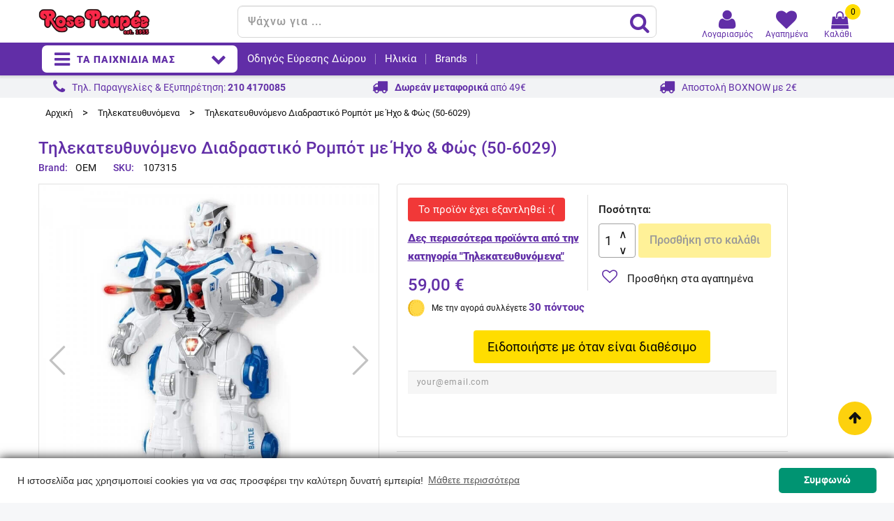

--- FILE ---
content_type: text/html; charset=utf-8
request_url: https://www.rosepoupee.gr/tilekateuthinomena/107315-oem-%CF%84%CE%B7%CE%BB%CE%B5%CE%BA%CE%B1%CF%84%CE%B5%CF%85%CE%B8%CF%85%CE%BD%CF%8C%CE%BC%CE%B5%CE%BD%CE%BF-%CE%B4%CE%B9%CE%B1%CE%B4%CF%81%CE%B1%CF%83%CF%84%CE%B9%CE%BA%CF%8C-%CF%81%CE%BF%CE%BC%CF%80%CF%8C%CF%84-%CE%BC%CE%B5-%CE%AE%CF%87%CE%BF-%CF%86%CF%8E%CF%82-50-6029.html
body_size: 41922
content:
<!doctype html>
<html lang="el">

  <head>
    
      <meta charset="utf-8">
<meta http-equiv="x-ua-compatible" content="ie=edge">


  <link rel="canonical" href="https://www.rosepoupee.gr/tilekateuthinomena/107315-oem-τηλεκατευθυνόμενο-διαδραστικό-ρομπότ-με-ήχο-φώς-50-6029.html">

  <title>Τηλεκατευθυνόμενο Διαδραστικό Ρομπότ με Ήχο &amp; Φώς (50-6029) - OEM 50-6</title>
  <meta name="description" content="Ρομπότ τηλεκατευθυνόμενο που εκτοξεύει ρουκέτες. Με φώτα και ρεαλιστικούς ήχους. Ανταποκρίνεται στις κινήσεις του χεριού σου.">
  <meta name="keywords" content="">
  
  

<meta name="viewport" content="width=device-width, initial-scale=1">

<link rel="icon" type="image/vnd.microsoft.icon" href="/img/favicon.ico?1529490040">
<link rel="shortcut icon" type="image/x-icon" href="/img/favicon.ico?1529490040">



   <link href="https://fonts.gstatic.com" rel="preconnect" crossorigin>
<!--Nikos: use display=swap & preload for non blocking until the font gets downloaded-->
 <!--link href="https://fonts.googleapis.com/css?family=Roboto&display=swap" rel="stylesheet"-->
 
 <!--BEFORE HOSTING link
    rel="preload"
    href="https://fonts.googleapis.com/css?family=Roboto&display=swap"
    as="style"
    onload="this.onload=null;this.rel='stylesheet'"
/>
<noscript>
    <link
        href="https://fonts.googleapis.com/css?family=Roboto&display=swap"
        rel="stylesheet"
        type="text/css"
    />
</noscript BEFORE HOSTING-->

 <!--link href="https://fonts.googleapis.com/css?family=Raleway:300,400,500,600,700" rel="stylesheet"> 
 <link href="https://fonts.googleapis.com/css?family=Chicle" rel="stylesheet"-->
  
  <!--link href="https://fonts.googleapis.com/icon?family=Material+Icons&display=swap" rel="stylesheet"-->
   <!--BEFORE REMOVING link
        rel="preload"
        href="https://fonts.googleapis.com/icon?family=Material+Icons&display=swap"
        as="style"
        onload="this.onload=null;this.rel='stylesheet'"
    />
    <noscript>
        <link
            href="https://fonts.googleapis.com/icon?family=Material+Icons&display=swap"
            rel="stylesheet"
            type="text/css"
        />
    </noscript BEFORE REMOVING-->

  
  <!-- Nikos: preload font awesome, due to page insights hint-->
  <link rel="preload" href="/modules/jmspagebuilder/views/fonts/font-awesome/fontawesome-webfont.woff2?v=4.6.3" as="font" crossorigin="anonymous" />
  <!--link rel="preload" href="/modules/jmspagebuilder/views/fonts/font-awesome/fa-solid-900.woff2" as="font" crossorigin="anonymous"/-->

   
  <link rel="stylesheet" href="https://www.rosepoupee.gr/themes/jms_kids/assets/cache/theme-59d589225.css" type="text/css" media="all">




    <script type="text/javascript" src="https://cdn.simpler.so/sdk/presta/simpler-checkout.js" async></script>


  <script type="text/javascript">
        var prestashop = {"cart":{"products":[],"totals":{"total":{"type":"total","label":"\u03a3\u03cd\u03bd\u03bf\u03bb\u03bf","amount":0,"value":"0,00\u00a0\u20ac"},"total_including_tax":{"type":"total","label":"\u03a3\u03cd\u03bd\u03bf\u03bb\u03bf (\u03b1\u03bd\u03b5\u03c5 \u03c6\u03cc\u03c1\u03c9\u03bd)","amount":0,"value":"0,00\u00a0\u20ac"},"total_excluding_tax":{"type":"total","label":"\u03a3\u03cd\u03bd\u03bf\u03bb\u03bf (\u03c7\u03c9\u03c1\u03af\u03c2 \u03a6.\u03a0.\u0391.)","amount":0,"value":"0,00\u00a0\u20ac"}},"subtotals":{"products":{"type":"products","label":"\u0391\u03be\u03af\u03b1 \u03c0\u03c1\u03bf\u03ca\u03cc\u03bd\u03c4\u03c9\u03bd","amount":0,"value":"0,00\u00a0\u20ac"},"discounts":null,"shipping":{"type":"shipping","label":"\u039c\u03b5\u03c4\u03b1\u03c6\u03bf\u03c1\u03b9\u03ba\u03ac","amount":0,"value":"\u0394\u03c9\u03c1\u03b5\u03ac\u03bd"},"tax":null},"products_count":0,"summary_string":"0 \u03c0\u03c1\u03bf\u03ca\u03cc\u03bd\u03c4\u03b1 ","vouchers":{"allowed":1,"added":[]},"discounts":[],"minimalPurchase":0,"minimalPurchaseRequired":""},"currency":{"name":"\u0395\u03c5\u03c1\u03ce","iso_code":"EUR","iso_code_num":"978","sign":"\u20ac"},"customer":{"lastname":"","firstname":"","email":"","birthday":"0000-00-00","newsletter":"0","newsletter_date_add":"0000-00-00 00:00:00","optin":"0","website":null,"company":null,"siret":null,"ape":null,"is_logged":false,"gender":{"type":null,"name":null},"addresses":[]},"language":{"name":"\u03b5\u03bb\u03bb\u03b7\u03bd\u03b9\u03ba\u03ac (Greek)","iso_code":"el","locale":"el-GR","language_code":"el","is_rtl":"0","date_format_lite":"Y-m-d","date_format_full":"Y-m-d H:i:s","id":2},"page":{"title":"","canonical":null,"meta":{"title":"\u03a4\u03b7\u03bb\u03b5\u03ba\u03b1\u03c4\u03b5\u03c5\u03b8\u03c5\u03bd\u03cc\u03bc\u03b5\u03bd\u03bf \u0394\u03b9\u03b1\u03b4\u03c1\u03b1\u03c3\u03c4\u03b9\u03ba\u03cc \u03a1\u03bf\u03bc\u03c0\u03cc\u03c4 \u03bc\u03b5 \u0389\u03c7\u03bf & \u03a6\u03ce\u03c2 (50-6029) - OEM 50-6","description":"\u03a1\u03bf\u03bc\u03c0\u03cc\u03c4 \u03c4\u03b7\u03bb\u03b5\u03ba\u03b1\u03c4\u03b5\u03c5\u03b8\u03c5\u03bd\u03cc\u03bc\u03b5\u03bd\u03bf \u03c0\u03bf\u03c5 \u03b5\u03ba\u03c4\u03bf\u03be\u03b5\u03cd\u03b5\u03b9 \u03c1\u03bf\u03c5\u03ba\u03ad\u03c4\u03b5\u03c2. \u039c\u03b5 \u03c6\u03ce\u03c4\u03b1 \u03ba\u03b1\u03b9 \u03c1\u03b5\u03b1\u03bb\u03b9\u03c3\u03c4\u03b9\u03ba\u03bf\u03cd\u03c2 \u03ae\u03c7\u03bf\u03c5\u03c2. \u0391\u03bd\u03c4\u03b1\u03c0\u03bf\u03ba\u03c1\u03af\u03bd\u03b5\u03c4\u03b1\u03b9 \u03c3\u03c4\u03b9\u03c2 \u03ba\u03b9\u03bd\u03ae\u03c3\u03b5\u03b9\u03c2 \u03c4\u03bf\u03c5 \u03c7\u03b5\u03c1\u03b9\u03bf\u03cd \u03c3\u03bf\u03c5.","keywords":"","robots":"index"},"page_name":"product","body_classes":{"lang-el":true,"lang-rtl":false,"country-GR":true,"currency-EUR":true,"layout-full-width":true,"page-product":true,"tax-display-disabled":true,"product-id-107315":true,"product-\u03a4\u03b7\u03bb\u03b5\u03ba\u03b1\u03c4\u03b5\u03c5\u03b8\u03c5\u03bd\u03cc\u03bc\u03b5\u03bd\u03bf \u0394\u03b9\u03b1\u03b4\u03c1\u03b1\u03c3\u03c4\u03b9\u03ba\u03cc \u03a1\u03bf\u03bc\u03c0\u03cc\u03c4 \u03bc\u03b5 \u0389\u03c7\u03bf & \u03a6\u03ce\u03c2 (50-6029)":true,"product-id-category-31":true,"product-id-manufacturer-80":true,"product-id-supplier-25":true,"product-available-for-order":true},"admin_notifications":[]},"shop":{"name":"Rose Poup\u00e9e","logo":"\/img\/rose-poupe\u00e9-logo-1529490040.jpg","stores_icon":"\/img\/logo_stores.png","favicon":"\/img\/favicon.ico"},"urls":{"base_url":"https:\/\/www.rosepoupee.gr\/","current_url":"https:\/\/www.rosepoupee.gr\/tilekateuthinomena\/107315-oem-%CF%84%CE%B7%CE%BB%CE%B5%CE%BA%CE%B1%CF%84%CE%B5%CF%85%CE%B8%CF%85%CE%BD%CF%8C%CE%BC%CE%B5%CE%BD%CE%BF-%CE%B4%CE%B9%CE%B1%CE%B4%CF%81%CE%B1%CF%83%CF%84%CE%B9%CE%BA%CF%8C-%CF%81%CE%BF%CE%BC%CF%80%CF%8C%CF%84-%CE%BC%CE%B5-%CE%AE%CF%87%CE%BF-%CF%86%CF%8E%CF%82-50-6029.html","shop_domain_url":"https:\/\/www.rosepoupee.gr","img_ps_url":"https:\/\/www.rosepoupee.gr\/img\/","img_cat_url":"https:\/\/www.rosepoupee.gr\/img\/c\/","img_lang_url":"https:\/\/www.rosepoupee.gr\/img\/l\/","img_prod_url":"https:\/\/www.rosepoupee.gr\/img\/p\/","img_manu_url":"https:\/\/www.rosepoupee.gr\/img\/m\/","img_sup_url":"https:\/\/www.rosepoupee.gr\/img\/su\/","img_ship_url":"https:\/\/www.rosepoupee.gr\/img\/s\/","img_store_url":"https:\/\/www.rosepoupee.gr\/img\/st\/","img_col_url":"https:\/\/www.rosepoupee.gr\/img\/co\/","img_url":"https:\/\/www.rosepoupee.gr\/themes\/jms_kids\/assets\/img\/","css_url":"https:\/\/www.rosepoupee.gr\/themes\/jms_kids\/assets\/css\/","js_url":"https:\/\/www.rosepoupee.gr\/themes\/jms_kids\/assets\/js\/","pic_url":"https:\/\/www.rosepoupee.gr\/upload\/","pages":{"address":"https:\/\/www.rosepoupee.gr\/\u03b4\u03b9\u03b5\u03cd\u03b8\u03c5\u03bd\u03c3\u03b7","addresses":"https:\/\/www.rosepoupee.gr\/\u03b4\u03b9\u03b5\u03c5\u03b8\u03cd\u03bd\u03c3\u03b5\u03b9\u03c2","authentication":"https:\/\/www.rosepoupee.gr\/\u03c3\u03cd\u03bd\u03b4\u03b5\u03c3\u03b7","cart":"https:\/\/www.rosepoupee.gr\/\u03ba\u03b1\u03bb\u03ac\u03b8\u03b9","category":"https:\/\/www.rosepoupee.gr\/index.php?controller=category","cms":"https:\/\/www.rosepoupee.gr\/index.php?controller=cms","contact":"https:\/\/www.rosepoupee.gr\/\u03ba\u03b1\u03c4\u03b1\u03c3\u03c4\u03ae\u03bc\u03b1\u03c4\u03b1-\u03b5\u03c0\u03b9\u03ba\u03bf\u03b9\u03bd\u03c9\u03bd\u03af\u03b1","discount":"https:\/\/www.rosepoupee.gr\/\u03ad\u03ba\u03c0\u03c4\u03c9\u03c3\u03b7","guest_tracking":"https:\/\/www.rosepoupee.gr\/\u03b5\u03be\u03ad\u03bb\u03b9\u03be\u03b7-\u03c0\u03b1\u03c1\u03b1\u03b3\u03b3\u03b5\u03bb\u03af\u03b1\u03c2","history":"https:\/\/www.rosepoupee.gr\/\u03b9\u03c3\u03c4\u03bf\u03c1\u03b9\u03ba\u03cc-\u03c0\u03b1\u03c1\u03b1\u03b3\u03b3\u03b5\u03bb\u03b9\u03ce\u03bd","identity":"https:\/\/www.rosepoupee.gr\/\u03c4\u03b1\u03c5\u03c4\u03cc\u03c4\u03b7\u03c4\u03b1","index":"https:\/\/www.rosepoupee.gr\/","my_account":"https:\/\/www.rosepoupee.gr\/\u03bb\u03bf\u03b3\u03b1\u03c1\u03b9\u03b1\u03c3\u03bc\u03cc\u03c2-\u03bc\u03bf\u03c5","order_confirmation":"https:\/\/www.rosepoupee.gr\/\u03b5\u03c0\u03b9\u03b2\u03b5\u03b2\u03b1\u03af\u03c9\u03c3\u03b7-\u03c0\u03b1\u03c1\u03b1\u03b3\u03b3\u03b5\u03bb\u03af\u03b1\u03c2","order_detail":"https:\/\/www.rosepoupee.gr\/index.php?controller=order-detail","order_follow":"https:\/\/www.rosepoupee.gr\/\u03b1\u03bd\u03af\u03c7\u03bd\u03b5\u03c5\u03c3\u03b7-\u03c0\u03b1\u03c1\u03b1\u03b3\u03b3\u03b5\u03bb\u03af\u03b1\u03c2","order":"https:\/\/www.rosepoupee.gr\/\u03c0\u03b1\u03c1\u03b1\u03b3\u03b3\u03b5\u03bb\u03af\u03b1","order_return":"https:\/\/www.rosepoupee.gr\/index.php?controller=order-return","order_slip":"https:\/\/www.rosepoupee.gr\/\u03c0\u03b9\u03c3\u03c4\u03c9\u03c4\u03b9\u03ba\u03cc-\u03b4\u03b5\u03bb\u03c4\u03af\u03bf","pagenotfound":"https:\/\/www.rosepoupee.gr\/page-not-found","password":"https:\/\/www.rosepoupee.gr\/\u03b1\u03bd\u03ac\u03ba\u03c4\u03b7\u03c3\u03b7-\u03c3\u03c5\u03bd\u03b8\u03b7\u03bc\u03b1\u03c4\u03b9\u03ba\u03bf\u03cd","pdf_invoice":"https:\/\/www.rosepoupee.gr\/index.php?controller=pdf-invoice","pdf_order_return":"https:\/\/www.rosepoupee.gr\/index.php?controller=pdf-order-return","pdf_order_slip":"https:\/\/www.rosepoupee.gr\/index.php?controller=pdf-order-slip","prices_drop":"https:\/\/www.rosepoupee.gr\/\u03c0\u03c1\u03bf\u03c3\u03c6\u03bf\u03c1\u03ad\u03c2","product":"https:\/\/www.rosepoupee.gr\/index.php?controller=product","search":"https:\/\/www.rosepoupee.gr\/\u03b1\u03bd\u03b1\u03b6\u03ae\u03c4\u03b7\u03c3\u03b7","sitemap":"https:\/\/www.rosepoupee.gr\/sitemap","stores":"https:\/\/www.rosepoupee.gr\/\u03ba\u03b1\u03c4\u03b1\u03c3\u03c4\u03ae\u03bc\u03b1\u03c4\u03b1","supplier":"https:\/\/www.rosepoupee.gr\/\u03c0\u03c1\u03bf\u03bc\u03b7\u03b8\u03b5\u03c5\u03c4\u03ae\u03c2","register":"https:\/\/www.rosepoupee.gr\/\u03c3\u03cd\u03bd\u03b4\u03b5\u03c3\u03b7?create_account=1","order_login":"https:\/\/www.rosepoupee.gr\/\u03c0\u03b1\u03c1\u03b1\u03b3\u03b3\u03b5\u03bb\u03af\u03b1?login=1"},"alternative_langs":{"el":"https:\/\/www.rosepoupee.gr\/tilekateuthinomena\/107315-oem-\u03c4\u03b7\u03bb\u03b5\u03ba\u03b1\u03c4\u03b5\u03c5\u03b8\u03c5\u03bd\u03cc\u03bc\u03b5\u03bd\u03bf-\u03b4\u03b9\u03b1\u03b4\u03c1\u03b1\u03c3\u03c4\u03b9\u03ba\u03cc-\u03c1\u03bf\u03bc\u03c0\u03cc\u03c4-\u03bc\u03b5-\u03ae\u03c7\u03bf-\u03c6\u03ce\u03c2-50-6029.html"},"theme_assets":"\/themes\/jms_kids\/assets\/","actions":{"logout":"https:\/\/www.rosepoupee.gr\/?mylogout="},"no_picture_image":{"bySize":{"small_default":{"url":"https:\/\/www.rosepoupee.gr\/img\/p\/el-default-small_default.jpg","width":98,"height":98},"cart_default":{"url":"https:\/\/www.rosepoupee.gr\/img\/p\/el-default-cart_default.jpg","width":100,"height":100},"medium_default":{"url":"https:\/\/www.rosepoupee.gr\/img\/p\/el-default-medium_default.jpg","width":155,"height":155},"home_default":{"url":"https:\/\/www.rosepoupee.gr\/img\/p\/el-default-home_default.jpg","width":270,"height":270},"large_default":{"url":"https:\/\/www.rosepoupee.gr\/img\/p\/el-default-large_default.jpg","width":800,"height":800}},"small":{"url":"https:\/\/www.rosepoupee.gr\/img\/p\/el-default-small_default.jpg","width":98,"height":98},"medium":{"url":"https:\/\/www.rosepoupee.gr\/img\/p\/el-default-medium_default.jpg","width":155,"height":155},"large":{"url":"https:\/\/www.rosepoupee.gr\/img\/p\/el-default-large_default.jpg","width":800,"height":800},"legend":""},"loyaltyeditpoints_ajax_controller":"https:\/\/www.rosepoupee.gr\/module\/loyaltyeditpoints\/ajax"},"configuration":{"display_taxes_label":false,"display_prices_tax_incl":true,"is_catalog":false,"show_prices":true,"opt_in":{"partner":false},"quantity_discount":{"type":"discount","label":"\u0388\u03ba\u03c0\u03c4\u03c9\u03c3\u03b7"},"voucher_enabled":1,"return_enabled":0},"field_required":[],"breadcrumb":{"links":[{"title":"\u0391\u03c1\u03c7\u03b9\u03ba\u03ae","url":"https:\/\/www.rosepoupee.gr\/"},{"title":"\u03a4\u03b7\u03bb\u03b5\u03ba\u03b1\u03c4\u03b5\u03c5\u03b8\u03c5\u03bd\u03cc\u03bc\u03b5\u03bd\u03b1","url":"https:\/\/www.rosepoupee.gr\/31-tilekateuthinomena"},{"title":"\u03a4\u03b7\u03bb\u03b5\u03ba\u03b1\u03c4\u03b5\u03c5\u03b8\u03c5\u03bd\u03cc\u03bc\u03b5\u03bd\u03bf \u0394\u03b9\u03b1\u03b4\u03c1\u03b1\u03c3\u03c4\u03b9\u03ba\u03cc \u03a1\u03bf\u03bc\u03c0\u03cc\u03c4 \u03bc\u03b5 \u0389\u03c7\u03bf & \u03a6\u03ce\u03c2 (50-6029)","url":"https:\/\/www.rosepoupee.gr\/tilekateuthinomena\/107315-oem-\u03c4\u03b7\u03bb\u03b5\u03ba\u03b1\u03c4\u03b5\u03c5\u03b8\u03c5\u03bd\u03cc\u03bc\u03b5\u03bd\u03bf-\u03b4\u03b9\u03b1\u03b4\u03c1\u03b1\u03c3\u03c4\u03b9\u03ba\u03cc-\u03c1\u03bf\u03bc\u03c0\u03cc\u03c4-\u03bc\u03b5-\u03ae\u03c7\u03bf-\u03c6\u03ce\u03c2-50-6029.html"}],"count":3},"link":{"protocol_link":"https:\/\/","protocol_content":"https:\/\/"},"time":1765169544,"static_token":"6e7b58dd571cb1ebea19c224e8ecd922","token":"7cf6905693b4f589a65fbc1e179fe444"};
      </script>



  <script>
                var jprestaUpdateCartDirectly = 0;
                var jprestaUseCreativeElements = 0;
                </script><script>
pcRunDynamicModulesJs = function() {
// Autoconf - 2021-10-01T15:33:34+02:00
// ps_shoppingcart
setTimeout("prestashop.emit('updateCart', {reason: {linkAction: 'refresh'}, resp: {}});", 10);
};</script><style type="text/css">
    .lg-backdrop{
        z-index: 10400;
                    background-color: #000000;
            }
    .lg-outer{
        z-index: 10500;
    }
    .lg-toolbar .lg-icon{
                    color: #999999;
            }
    .lg-toolbar .lg-icon:hover{
                    color: #999999;
            }
    .lg-sub-html, .lg-toolbar{
                    background-color: rgba(0,0,0,0.45);
            }
    .lg-actions .lg-next, .lg-actions .lg-prev{
                    background-color: rgba(0,0,0,0.45);
                            color: #999999;
            }
    .lg-actions .lg-next:hover, .lg-actions .lg-prev:hover{
                    background-color: rgba(0,0,0,0.45);
                            color: #FFFFFF;
            }
    .lg-outer .lg-thumb-outer{
                    background-color: #0D0A0A;
            }
    .lg-outer .lg-toogle-thumb{
                    color: #999999;
                            background-color: #0D0A0A;
            }
    .lg-outer .lg-toogle-thumb:hover, .lg-outer.lg-dropdown-active #lg-share{
                    color: #999999;
            }
    .lg-outer .lg-thumb-item.active, .lg-outer .lg-thumb-item:hover{
                    border-color: #612ea7;
            }
            .lg-outer.lg-pull-caption-up.lg-thumb-open .lg-sub-html{
            bottom: 118px;
        }
                .magnify > .magnify-lens {
            width: 200px;
            height: 200px;
        }
                    .cover_product .scroll-box-arrows{
display: none;
}
#lightSlider img, .lSSlideOuter .lSPager.lSGallery img {
max-width: 100%;
width: 100%;
height: auto;
}
.lSSlideWrapper {
    width: 100%;
    height: 0;
    padding-bottom: 100%;
}
.quickview-modal .product-cover,
.quickview-modal .js-qv-mask{
display: block;
}

        .arlg-pager-controls{
        position: relative;
    }
    .arlg-pager-controls .arlg-pager-prev,
    .arlg-pager-controls .arlg-pager-next{
        width: 24px;
        height: 32px;
        padding: 0;
        margin: 0;
        border: 0;
        position: absolute;
        top: -59px;
        color: #232323;
        opacity: 0.7;
        transition: 0.2s all;
        z-index: 100;
    }
    .arlg-pager-controls .arlg-pager-prev:hover,
    .arlg-pager-controls .arlg-pager-next:hover{
        opacity: 0.9;
    }
    .arlg-pager-controls .arlg-pager-prev{
        left: -24px;
        right: auto;
        background: url('/modules/arlg/views/img/prev.svg') 50% 50% no-repeat scroll rgba(255, 255, 255, 0.6);
    }
    .arlg-pager-controls .arlg-pager-next{
        right: -24px;
        left: auto;
        background: url('/modules/arlg/views/img/next.svg') 50% 50% no-repeat scroll rgba(255, 255, 255, 0.6);
    }
    .arlg-pager-controls.active .arlg-pager-prev{
        left: 0;
    }
    .arlg-pager-controls.active .arlg-pager-next{
        right: 0;
    }
        .quickview-modal .product-cover,
    .quickview-modal .js-qv-mask,
    .quickview .product-cover,
    .quickview .js-qv-mask{
        display: block;
    }
</style>
<script type="text/javascript">
    var arlgMagnify = true;
    var arlgGalleryConfig = {
                    thumbnail: true,
            showThumbByDefault: true,
            animateThumb: true,
                loop: true,
        
        closable: true,
        escKey: true,
        keyPress: true,
        controls: true,
        slideEndAnimatoin: false,
        hideControlOnEnd: false,
        mousewheel: true,
        preload: 1,
        download: false,
        counter: true,
        enableDrag: true,
        enableSwipe: true,
                    pause: 3000,
            progressBar: true,
                thumbWidth: 100,
        thumbContHeight: 120
    };
    var arlgVertical = false;
    var arlgZoomSL = false;
            arlgZoomSL = true;
        var arLgZoomSLOptions = {
            container: '#arlg-zoom',
            innerzoom: false,
            magnifierspeedanimate: 250,
            scrollspeedanimate: 4
        };
        var arlgSliderConfig = {
        enableDrag: false,
                    prevHtml: '<svg role="img" xmlns="http://www.w3.org/2000/svg" viewBox="0 0 256 512"><path fill="currentColor" d="M238.475 475.535l7.071-7.07c4.686-4.686 4.686-12.284 0-16.971L50.053 256 245.546 60.506c4.686-4.686 4.686-12.284 0-16.971l-7.071-7.07c-4.686-4.686-12.284-4.686-16.97 0L10.454 247.515c-4.686 4.686-4.686 12.284 0 16.971l211.051 211.05c4.686 4.686 12.284 4.686 16.97-.001z" class=""></path></svg>',
            nextHtml: '<svg role="img" xmlns="http://www.w3.org/2000/svg" viewBox="0 0 256 512"><path fill="currentColor" d="M17.525 36.465l-7.071 7.07c-4.686 4.686-4.686 12.284 0 16.971L205.947 256 10.454 451.494c-4.686 4.686-4.686 12.284 0 16.971l7.071 7.07c4.686 4.686 12.284 4.686 16.97 0l211.051-211.05c4.686-4.686 4.686-12.284 0-16.971L34.495 36.465c-4.686-4.687-12.284-4.687-16.97 0z" class=""></path></svg>',
                item: 1,
        loop: true,
                slideMargin: 0,
        thumbItem: 5,
        item: 1,
        controls: true,
        gallery: true,
        pager: true,
                onAfterSlide: function(el) {
            arlg.setCurrentPagerPos(el.getCurrentSlideCount()-2);
            if (arlgMagnify && arlgZoomSL){
                $('#lightSlider .lslide.active img').imagezoomsl(arLgZoomSLOptions);
            }
        },
        onSliderLoad: function(el) {
            var config = Object.assign({
            }, arlgGalleryConfig);
            config.selector = '#lightSlider .lslide';
            el.lightGallery(config);
                            setTimeout(function(){
                    var $controls = $('<div>', {
                        class: 'arlg-pager-controls'
                    });
                    var thumbHeight = $('.lSPager').height();
                    var btnTop = thumbHeight / 2 + 16;
                    var $button = $('<button>', {
                        class: 'arlg-pager-prev',
                        type: 'button',
                        onclick: 'arlg.scrollPager(-5)'
                    });
                    $button.css({
                        top: '-' + btnTop + 'px'
                    });
                    $controls.append($button);
                    var $button = $('<button>', {
                        class: 'arlg-pager-next',
                        type: 'button',
                        onclick: 'arlg.scrollPager(5)'
                    });
                    $button.css({
                        top: '-' + btnTop + 'px'
                    });
                    $controls.append($button);
                    $('.lSSlideOuter').append($controls);
                    setTimeout(function(){
                        if ($('.lSPager>li').length > 5){
                            $controls.addClass('active');
                        }
                    }, 200);
                }, 800);
            			if (arlgMagnify && arlgZoomSL){
                $('#lightSlider .lslide.active img').imagezoomsl(arLgZoomSLOptions);
            }
        }
    };
    function arLgInit(){
                    $('.images-container li').each(function(index){
                var img = $(this).find('img');
                $(img).parent().attr('data-src', img.attr('data-image-large-src'));
            });
            var arlgMainImg = $('.product-cover').find('[data-toggle="modal"]');
            arlgMainImg.removeAttr('data-toggle').removeAttr('data-target').addClass('arlg-main-container');
            $(document).on('click', '.arlg-main-container', function(){
                $('.images-container .selected').trigger('click');
            });
            $(document).on('click', '.js-qv-product-cover', function(){
                $('.images-container .selected').trigger('click');
            });
                        $('.images-container li').hover(function(){
                $('.images-container li .selected').removeClass('selected');
                $(this).find('img').addClass('selected');
                var imgSrc = $(this).find('img').attr('data-image-large-src');
                $('.arlg-main-container').parent().find('img').attr('src', imgSrc).attr('data-magnify-src', imgSrc);
                if (arlgMagnify){
                                            // $('.product-cover img').imagezoomsl(arLgZoomSLOptions);
                                    }
            });
            if (arlgMagnify){
                arlgMainImg.hide();
                $('.product-cover img').attr('data-magnify-src', $('.product-cover img').attr('src'));
                                    // $('.product-cover img').imagezoomsl(arLgZoomSLOptions);
                                
            }
                $('.images-container .fancybox').removeClass('fancybox');
            };
    window.addEventListener('load', function(){
        $('body').on('click', '.tracker', function(){
            $('.lightSlider .lslide.active').click();
        });

                    prestashop.on('updatedProduct', function(resp){
                arLgInit();
            });
                        arLgInit();
    });
        </script><script>
    
      (function(a,b,c,d,e,f,g) {a['SkroutzAnalyticsObject']=e;a[e]= a[e] || function() {
        (a[e].q = a[e].q || []).push(arguments);};f=b.createElement(c);f.async=true;
        f.src=d;g=b.getElementsByTagName(c)[0];g.parentNode.insertBefore(f,g);
      })(window,document,'script','https://analytics.skroutz.gr/analytics.min.js','skroutz_analytics');

      skroutz_analytics('session', 'connect', 'SA-5096-1667');
    
</script>
<script>
    var baseDir = 'https://www.rosepoupee.gr/';    
    var isLogged = '';
    var single_mode = '1';
    var added_to_wishlist = 'Το προϊόν προστέθηκε στα αγαπημένα.'
    var added_to_wishlist_btn = 'Προστέθηκε στα αγαπημένα'
    var static_token = '6e7b58dd571cb1ebea19c224e8ecd922';
    var advansedwishlist_ajax_controller_url = 'https://www.rosepoupee.gr/module/advansedwishlist/ajax';
    var idDefaultWishlist = '0';
        var wishlist_btn_icon = '<i class="material-icons">favorite</i>';
    var ps_ws_version = 'advansedwishlistis17';
    </script>    
<style>
    .alert-loyalty {
        background-color: #ffffff;
        border-color: #e1e1e1;
        color: #111111;
    }

    </style>
<script src="https://cdn.brevo.com/js/sdk-loader.js" async></script>
<script>
    window.Brevo = window.Brevo || [];
    Brevo.push([
        "init",
        {
            client_key: "z83p7whm1jlfmjfe5ek1nfmo",
            email_id: "",
        },
    ]);
</script>

<!-- Find Metrics Script start -->
    <script async defer type='text/javascript'
        src='https://metrics.find.gr/mt/client.js?id=yZMrpDoZXW74A9g' client='yZMrpDoZXW74A9g'>
    </script>
<!-- Find Metrics Script end -->
<script type="text/javascript">
  window.simplerCheckoutAppId = "7dc5ce3f-2820-4a57-960a-3bf1d79e5a9e"
</script>


    <meta id="js-rcpgtm-tracking-config" data-tracking-data="%7B%22bing%22%3A%7B%22tracking_id%22%3A%22%22%2C%22feed%22%3A%7B%22id_product_prefix%22%3A%22%22%2C%22id_product_source_key%22%3A%22id_product%22%2C%22id_variant_prefix%22%3A%22%22%2C%22id_variant_source_key%22%3A%22id_attribute%22%7D%7D%2C%22context%22%3A%7B%22browser%22%3A%7B%22device_type%22%3A1%7D%2C%22localization%22%3A%7B%22id_country%22%3A9%2C%22country_code%22%3A%22GR%22%2C%22id_currency%22%3A1%2C%22currency_code%22%3A%22EUR%22%2C%22id_lang%22%3A2%2C%22lang_code%22%3A%22el%22%7D%2C%22page%22%3A%7B%22controller_name%22%3A%22product%22%2C%22products_per_page%22%3A36%2C%22category%22%3A%5B%5D%2C%22search_term%22%3A%22%22%7D%2C%22shop%22%3A%7B%22id_shop%22%3A1%2C%22shop_name%22%3A%22Rose%20Poupe%C3%A9%22%2C%22base_dir%22%3A%22https%3A%2F%2Fwww.rosepoupee.gr%2F%22%7D%2C%22tracking_module%22%3A%7B%22module_name%22%3A%22rcpgtagmanager%22%2C%22module_version%22%3A%224.3.3%22%2C%22checkout_module%22%3A%7B%22module%22%3A%22default%22%2C%22controller%22%3A%22order%22%7D%2C%22service_version%22%3A%221%22%2C%22token%22%3A%223974b3414eb716d76351345719e242ca%22%7D%2C%22user%22%3A%5B%5D%7D%2C%22criteo%22%3A%7B%22tracking_id%22%3A%22%22%2C%22feed%22%3A%7B%22id_product_prefix%22%3A%22%22%2C%22id_product_source_key%22%3A%22id_product%22%2C%22id_variant_prefix%22%3A%22%22%2C%22id_variant_source_key%22%3A%22id_attribute%22%7D%7D%2C%22facebook%22%3A%7B%22tracking_id%22%3A%221544123402289515%22%2C%22feed%22%3A%7B%22id_product_prefix%22%3A%22RPEL%22%2C%22id_product_source_key%22%3A%22id_product%22%2C%22id_variant_prefix%22%3A%22%22%2C%22id_variant_source_key%22%3A%22id_attribute%22%7D%7D%2C%22ga4%22%3A%7B%22tracking_id%22%3A%22G-3KJEQYMYWX%22%2C%22is_url_passthrough%22%3Atrue%2C%22is_data_import%22%3Afalse%7D%2C%22gads%22%3A%7B%22tracking_id%22%3A%22993253765%22%2C%22merchant_id%22%3A%22128010413%22%2C%22conversion_labels%22%3A%7B%22create_account%22%3A%22%22%2C%22product_view%22%3A%22%22%2C%22add_to_cart%22%3A%22%22%2C%22begin_checkout%22%3A%22%22%2C%22purchase%22%3A%22CqZBCL2C_owBEIWzz9kD%22%7D%7D%2C%22gfeeds%22%3A%7B%22retail%22%3A%7B%22is_enabled%22%3Atrue%2C%22id_product_prefix%22%3A%22RPEL%22%2C%22id_product_source_key%22%3A%22id_product%22%2C%22id_variant_prefix%22%3A%22%22%2C%22id_variant_source_key%22%3A%22id_attribute%22%7D%2C%22custom%22%3A%7B%22is_enabled%22%3Afalse%2C%22id_product_prefix%22%3A%22%22%2C%22id_product_source_key%22%3A%22id_product%22%2C%22id_variant_prefix%22%3A%22%22%2C%22id_variant_source_key%22%3A%22id_attribute%22%2C%22is_id2%22%3Afalse%7D%7D%2C%22gtm%22%3A%7B%22tracking_id%22%3A%22GTM-5VZD824%22%2C%22is_internal_traffic%22%3Afalse%2C%22server_url%22%3A%22%22%7D%2C%22kelkoo%22%3A%7B%22tracking_list%22%3A%5B%5D%2C%22feed%22%3A%7B%22id_product_prefix%22%3A%22%22%2C%22id_product_source_key%22%3A%22id_product%22%2C%22id_variant_prefix%22%3A%22%22%2C%22id_variant_source_key%22%3A%22id_attribute%22%7D%7D%2C%22pinterest%22%3A%7B%22tracking_id%22%3A%22%22%2C%22feed%22%3A%7B%22id_product_prefix%22%3A%22%22%2C%22id_product_source_key%22%3A%22id_product%22%2C%22id_variant_prefix%22%3A%22%22%2C%22id_variant_source_key%22%3A%22id_attribute%22%7D%7D%2C%22tiktok%22%3A%7B%22tracking_id%22%3A%22C5E9OQC6J7TSRVQCG3H0%22%2C%22feed%22%3A%7B%22id_product_prefix%22%3A%22%22%2C%22id_product_source_key%22%3A%22id_product%22%2C%22id_variant_prefix%22%3A%22%22%2C%22id_variant_source_key%22%3A%22id_attribute%22%7D%7D%2C%22twitter%22%3A%7B%22tracking_id%22%3A%22%22%2C%22events%22%3A%7B%22add_to_cart_id%22%3A%22%22%2C%22payment_info_id%22%3A%22%22%2C%22checkout_initiated_id%22%3A%22%22%2C%22product_view_id%22%3A%22%22%2C%22lead_id%22%3A%22%22%2C%22purchase_id%22%3A%22%22%2C%22search_id%22%3A%22%22%7D%2C%22feed%22%3A%7B%22id_product_prefix%22%3A%22%22%2C%22id_product_source_key%22%3A%22id_product%22%2C%22id_variant_prefix%22%3A%22%22%2C%22id_variant_source_key%22%3A%22id_attribute%22%7D%7D%7D">
    <script type="text/javascript" data-keepinline="true" data-cfasync="false" src="/modules/rcpgtagmanager/views/js/hook/trackingClient.bundle.js?v=4.3.3"></script>


    
  <meta property="og:type" content="product">
  <meta property="og:url" content="https://www.rosepoupee.gr/tilekateuthinomena/107315-oem-%CF%84%CE%B7%CE%BB%CE%B5%CE%BA%CE%B1%CF%84%CE%B5%CF%85%CE%B8%CF%85%CE%BD%CF%8C%CE%BC%CE%B5%CE%BD%CE%BF-%CE%B4%CE%B9%CE%B1%CE%B4%CF%81%CE%B1%CF%83%CF%84%CE%B9%CE%BA%CF%8C-%CF%81%CE%BF%CE%BC%CF%80%CF%8C%CF%84-%CE%BC%CE%B5-%CE%AE%CF%87%CE%BF-%CF%86%CF%8E%CF%82-50-6029.html">
  <meta property="og:title" content="Τηλεκατευθυνόμενο Διαδραστικό Ρομπότ με Ήχο &amp; Φώς (50-6029) - OEM 50-6">
  <meta property="og:site_name" content="Rose Poupée">
  <meta property="og:description" content="Ρομπότ τηλεκατευθυνόμενο που εκτοξεύει ρουκέτες. Με φώτα και ρεαλιστικούς ήχους. Ανταποκρίνεται στις κινήσεις του χεριού σου.">
  <meta property="og:image" content="https://www.rosepoupee.gr/21539-large_default/τηλεκατευθυνόμενο-διαδραστικό-ρομπότ-με-ήχο-φώς-50-6029.webp">
  <meta property="product:pretax_price:amount" content="47.580645">
  <meta property="product:pretax_price:currency" content="EUR">
  <meta property="product:price:amount" content="59">
  <meta property="product:price:currency" content="EUR">
    <meta property="product:weight:value" content="1.000000">
  <meta property="product:weight:units" content="kg">
  
  </head>

  <body id="product" class="lang-el country-gr currency-eur layout-full-width page-product tax-display-disabled product-id-107315 product-50-6029- product-id-category-31 product-id-manufacturer-80 product-id-supplier-25 product-available-for-order home_2 rosepoupee layout-grid">
  
  
    <noscript><iframe src="https://www.googletagmanager.com/ns.html?id=GTM-5VZD824"
    height="0" width="0" style="display:none;visibility:hidden"></iframe></noscript>
  
  
  <!-- Load Facebook SDK for JavaScript
      <div id="fb-root"></div>
      <script>
        window.fbAsyncInit = function() {
          FB.init({
            xfbml            : true,
            version          : 'v9.0'
          });
        };

        (function(d, s, id) {
        var js, fjs = d.getElementsByTagName(s)[0];
        if (d.getElementById(id)) return;
        js = d.createElement(s); js.id = id;
        js.src = 'https://connect.facebook.net/el_GR/sdk/xfbml.customerchat.js';
        fjs.parentNode.insertBefore(js, fjs);
      }(document, 'script', 'facebook-jssdk'));</script>

      
      <div class="fb-customerchat"
        attribution="setup_tool"
        page_id="307769469314388"
  logged_in_greeting="Καλώς ήρθατε στον παιχνιδόκοσμο του Rose Poupée 🤩  Πώς μπορούμε να βοηθήσουμε;"
  logged_out_greeting="Καλώς ήρθατε στον παιχνιδόκοσμο του Rose Poupée 🤩  Πώς μπορούμε να βοηθήσουμε;">
      </div>
      End FB -->
  
	<div id="page">	
	  <div class="menu-wrap hidden-lg hidden-md">
	  <button id="close-button" class="close-button">Τα Παιχνίδια μας</button>
			<nav id="off-canvas-menu">					
				<ul class="nav nav-pills nav-stacked level0"><li class="menu-item mobile_icon pink" data-id="814" data-level="0" data-title="1" data-class="mobile_icon pink" data-icon="fa fa-gift"><a href="https://www.rosepoupee.gr/content/16-gift-finder" target="_self"><i class="fa fa-gift"></i>Οδηγός Εύρεσης Δώρου</a></li><li class="menu-item mega mobile_icon pink menu-align-center" data-id="309" data-level="0"  data-title="1" data-class="mobile_icon pink" data-align="center" data-icon="fa fa-sort-numeric-asc"><a href="#" target="_self"><i class="fa fa-sort-numeric-asc"></i>Ηλικία<em class="fa fa-angle-right"></em></a><ul class="dropdown-menu"><li class="menu-item" data-id="506" data-level="1" data-title="1"><a href="" target="_self">img_placeholder_age_2-3</a><div class="mod-content"><p><a href="/110160-paixnidia-paidia-2-eton"><img src="/img/cms/Age/age-24-36.webp" alt="Παιχνίδια για παιδιά 2-3 ετών" /></a></p></div></li><li class="menu-item group" data-id="767" data-level="1" data-group="1" data-title="1"><a href="https://www.rosepoupee.gr/110160-paixnidia-paidia-2-eton" target="_self">Βρεφικά για 2-3 ετών</a></li><li class="menu-item" data-id="508" data-level="1" data-title="1"><a href="" target="_self">img_placeholder_age_3-5</a><div class="mod-content"><p><a href="/2-ola-ta-paxinidia?ηλικία=3-5-ετών"><img src="/img/cms/Age/age-y3-5.webp" alt="Παιχνίδια για παιδιά 3-5 ετών" /></a></p></div></li><li class="menu-item group" data-id="768" data-level="1" data-group="1" data-title="1"><a href="/2-ola-ta-paxinidia?ηλικία=3-5-ετών" target="_self">Προσχολικά για 3-5 ετών</a></li><li class="menu-item" data-id="510" data-level="1" data-title="1"><a href="" target="_self">img_placeholder_age_5-12</a><div class="mod-content"><p><a href="/2-ola-ta-paxinidia?ηλικία=5-8-ετών,8-12-ετών"><img src="/img/cms/Age/age-y5-12.webp" alt="Παιχνίδια για παιδιά 5-12 ετών" /></a></p></div></li><li class="menu-item group" data-id="769" data-level="1" data-group="1" data-title="1"><a href="/2-ola-ta-paxinidia?ηλικία=5-8-ετών,8-12-ετών" target="_self">Παιχνίδια για 5 - 12 ετών</a></li><li class="menu-item" data-id="512" data-level="1" data-title="1"><a href="" target="_self">img_placeholder_age_12+</a><div class="mod-content"><p><a href="/2-ola-ta-paxinidia?ηλικία=12-ετών"><img src="/img/cms/Age/age-y12.webp" alt="Παιχνίδια για παιδιά 12+ ετών" /></a></p></div></li><li class="menu-item group" data-id="770" data-level="1" data-group="1" data-title="1"><a href="/2-ola-ta-paxinidia?ηλικία=12-ετών" target="_self">Παιχνίδια για 12+ ετών</a></li><li class="menu-item group" data-id="864" data-level="1" data-group="0" data-title="1"><a href="" target="_self">img_placeholder_age_0_3_m</a><div class="mod-content"><p><a href="/110156-paixnidia-mora-0-minon"><img src="/img/cms/Age/age-0-3.webp" alt="Βρεφικά για 0-3 μηνών" /></a></p></div></li><li class="menu-item group" data-id="865" data-level="1" data-group="1" data-title="1"><a href="https://www.rosepoupee.gr/110156-paixnidia-mora-0-minon" target="_self">Βρεφικά για 0-3 μηνών </a></li><li class="menu-item" data-id="866" data-level="1" data-title="1"><a href="" target="_self">img_placeholder_age_3-6m</a><div class="mod-content"><p><a href="/110157-paixnidia-mora-3-minon"><img src="/img/cms/Age/age-3-6.webp" alt="Βρεφικά για 3-6 μηνών" /></a></p></div></li><li class="menu-item group" data-id="867" data-level="1" data-group="1" data-title="1"><a href="https://www.rosepoupee.gr/110157-paixnidia-mora-3-minon" target="_self">Βρεφικά για 3-6 μηνών</a></li><li class="menu-item" data-id="868" data-level="1" data-title="1"><a href="" target="_self">img_placeholder_age_6_12_m</a><div class="mod-content"><p><a href="/110158-paixnidia-mora-6-minon"><img src="/img/cms/Age/age-6-12.webp" alt="Βρεφικά για 6-12 μηνών" /></a></p></div></li><li class="menu-item group" data-id="869" data-level="1" data-group="1" data-title="1"><a href="https://www.rosepoupee.gr/110158-paixnidia-mora-6-minon" target="_self">Βρεφικά για 6-12 μηνών</a></li><li class="menu-item" data-id="870" data-level="1" data-title="1"><a href="" target="_self">img_placeholder_1-2</a><div class="mod-content"><p><a href="/110159-paixnidia-paidia-1-etous"><img src="/img/cms/Age/age-12_24.webp" alt="Βρεφικά για 1-2 ετών" /></a></p></div></li><li class="menu-item group" data-id="871" data-level="1" data-group="1" data-title="1"><a href="https://www.rosepoupee.gr/110159-paixnidia-paidia-1-etous" target="_self">Βρεφικά για 1-2 ετών</a></li></ul></li><li class="menu-item mega mobile_icon pink menu-align-center" data-id="311" data-level="0"  data-title="1" data-class="mobile_icon pink" data-align="center" data-icon="fa fa-tags"><a href="/brands" target="_self"><i class="fa fa-tags"></i>Brands<em class="fa fa-angle-right"></em></a><ul class="dropdown-menu"><li class="menu-item group mobile" data-id="675" data-level="1" data-group="1" data-title="1" data-class="mobile"><a href="/brands" target="_self">Όλα τα brands</a></li><li class="menu-item group desktop" data-id="521" data-level="1" data-group="1" data-title="1" data-class="desktop"><a href="/brands" target="_self">A - C</a></li><li class="menu-item" data-id="444" data-level="1" data-title="1"><a href="https://www.rosepoupee.gr/brand-2-adora" target="_self">Adora</a></li><li class="menu-item" data-id="723" data-level="1" data-title="1"><a href="https://www.rosepoupee.gr/brand-170-affenzahn" target="_self">Affenzahn</a></li><li class="menu-item" data-id="445" data-level="1" data-title="1"><a href="https://www.rosepoupee.gr/brand-3-alex" target="_self">Alex</a></li><li class="menu-item" data-id="446" data-level="1" data-title="1"><a href="https://www.rosepoupee.gr/brand-91-androni-giocattoli" target="_self">Androni Giocattoli</a></li><li class="menu-item" data-id="447" data-level="1" data-title="1"><a href="https://www.rosepoupee.gr/brand-5-barbie" target="_self">Barbie</a></li><li class="menu-item" data-id="448" data-level="1" data-title="1"><a href="https://www.rosepoupee.gr/brand-11-bburago" target="_self">Bburago</a></li><li class="menu-item" data-id="726" data-level="1" data-title="1"><a href="https://www.rosepoupee.gr/brand-165-berbesa" target="_self">Berbesa</a></li><li class="menu-item" data-id="449" data-level="1" data-title="1"><a href="https://www.rosepoupee.gr/brand-96-bestway" target="_self">Bestway</a></li><li class="menu-item" data-id="846" data-level="1" data-title="1"><a href="https://www.rosepoupee.gr/brand-231-bigjigs" target="_self">Bigjigs</a></li><li class="menu-item" data-id="450" data-level="1" data-title="1"><a href="https://www.rosepoupee.gr/brand-8-brainbox" target="_self">BrainBox</a></li><li class="menu-item" data-id="451" data-level="1" data-title="1"><a href="https://www.rosepoupee.gr/brand-9-bruder" target="_self">Bruder</a></li><li class="menu-item" data-id="452" data-level="1" data-title="1"><a href="https://www.rosepoupee.gr/brand-10-bullyland" target="_self">Bullyland</a></li><li class="menu-item" data-id="453" data-level="1" data-title="1"><a href="https://www.rosepoupee.gr/brand-12-carrera" target="_self">Carrera</a></li><li class="menu-item" data-id="454" data-level="1" data-title="1"><a href="https://www.rosepoupee.gr/brand-13-classic-world" target="_self">Classic World</a></li><li class="menu-item" data-id="848" data-level="1" data-title="1"><a href="https://www.rosepoupee.gr/brand-160-cobi" target="_self">Cobi</a></li><li class="menu-item" data-id="455" data-level="1" data-title="1"><a href="https://www.rosepoupee.gr/brand-14-collecta" target="_self">Collecta</a></li><li class="menu-item" data-id="458" data-level="1" data-title="1"><a href="https://www.rosepoupee.gr/brand-88-cosmic" target="_self">Cosmic</a></li><li class="menu-item" data-id="466" data-level="1" data-title="1"><a href="https://www.rosepoupee.gr/brand-15-cubic-fun" target="_self">Cubic Fun</a></li><li class="menu-item group desktop" data-id="522" data-level="1" data-group="1" data-title="1" data-class="desktop"><a href="/brands" target="_self">D - G</a></li><li class="menu-item" data-id="457" data-level="1" data-title="1"><a href="https://www.rosepoupee.gr/brand-17-djeco" target="_self">Djeco</a></li><li class="menu-item" data-id="727" data-level="1" data-title="1"><a href="https://www.rosepoupee.gr/brand-162-doudou-et-compagnie" target="_self">Doudou et Compagnie</a></li><li class="menu-item" data-id="561" data-level="1" data-title="1"><a href="https://www.rosepoupee.gr/brand-20-engino" target="_self">Engino</a></li><li class="menu-item" data-id="459" data-level="1" data-title="1"><a href="https://www.rosepoupee.gr/brand-19-eitech" target="_self">Eitech</a></li><li class="menu-item" data-id="461" data-level="1" data-title="1"><a href="https://www.rosepoupee.gr/brand-22-faller" target="_self">Faller</a></li><li class="menu-item" data-id="562" data-level="1" data-title="1"><a href="https://www.rosepoupee.gr/brand-86-fehn" target="_self">Fehn</a></li><li class="menu-item" data-id="462" data-level="1" data-title="1"><a href="https://www.rosepoupee.gr/brand-23-fisher-price" target="_self">Fisher Price</a></li><li class="menu-item" data-id="813" data-level="1" data-title="1"><a href="https://www.rosepoupee.gr/brand-197-fresk" target="_self">Fresk</a></li><li class="menu-item" data-id="563" data-level="1" data-title="1"><a href="https://www.rosepoupee.gr/brand-78-fun-wheel" target="_self">Fun Wheel</a></li><li class="menu-item" data-id="847" data-level="1" data-title="1"><a href="https://www.rosepoupee.gr/brand-138-globber" target="_self">Globber</a></li><li class="menu-item" data-id="463" data-level="1" data-title="1"><a href="https://www.rosepoupee.gr/brand-25-goki" target="_self">Goki</a></li><li class="menu-item" data-id="464" data-level="1" data-title="1"><a href="https://www.rosepoupee.gr/brand-27-graffiti" target="_self">Graffiti</a></li><li class="menu-item" data-id="567" data-level="1" data-title="1"><a href="https://www.rosepoupee.gr/brand-32-italeri" target="_self">Italeri</a></li><li class="menu-item group desktop" data-id="523" data-level="1" data-group="1" data-title="1" data-class="desktop"><a href="/brands" target="_self">H - K</a></li><li class="menu-item" data-id="565" data-level="1" data-title="1"><a href="https://www.rosepoupee.gr/brand-89-hcm" target="_self">HCM</a></li><li class="menu-item" data-id="725" data-level="1" data-title="1"><a href="https://www.rosepoupee.gr/brand-143-headu" target="_self">Headu</a></li><li class="menu-item" data-id="566" data-level="1" data-title="1"><a href="https://www.rosepoupee.gr/brand-30-heless" target="_self">Heless</a></li><li class="menu-item" data-id="467" data-level="1" data-title="1"><a href="https://www.rosepoupee.gr/brand-33-kaissa" target="_self">Kaissa</a></li><li class="menu-item" data-id="468" data-level="1" data-title="1"><a href="https://www.rosepoupee.gr/brand-34-kaloo" target="_self">Kaloo</a></li><li class="menu-item" data-id="469" data-level="1" data-title="1"><a href="https://www.rosepoupee.gr/brand-35-klein" target="_self">Klein</a></li><li class="menu-item" data-id="470" data-level="1" data-title="1"><a href="https://www.rosepoupee.gr/brand-98-knorrtoys" target="_self">Knorrtoys</a></li><li class="menu-item group desktop" data-id="524" data-level="1" data-group="1" data-title="1" data-class="desktop"><a href="/brands" target="_self">L - N</a></li><li class="menu-item" data-id="471" data-level="1" data-title="1"><a href="https://www.rosepoupee.gr/brand-37-lamaze" target="_self">Lamaze</a></li><li class="menu-item" data-id="863" data-level="1" data-title="1"><a href="https://www.rosepoupee.gr/brand-261-larisa-pumpkin" target="_self">Larisa & Pumpkin</a></li><li class="menu-item" data-id="472" data-level="1" data-title="1"><a href="https://www.rosepoupee.gr/brand-38-le-toy-van" target="_self"> Le Toy Van</a></li><li class="menu-item" data-id="473" data-level="1" data-title="1"><a href="https://www.rosepoupee.gr/brand-39-lego" target="_self">Lego</a></li><li class="menu-item" data-id="474" data-level="1" data-title="1"><a href="https://www.rosepoupee.gr/brand-40-lelly" target="_self">Lelly</a></li><li class="menu-item" data-id="475" data-level="1" data-title="1"><a href="https://www.rosepoupee.gr/brand-41-lilliputiens" target="_self">Lilliputiens</a></li><li class="menu-item" data-id="568" data-level="1" data-title="1"><a href="https://www.rosepoupee.gr/brand-42-liontouch" target="_self">Liontouch</a></li><li class="menu-item" data-id="762" data-level="1" data-title="1"><a href="https://www.rosepoupee.gr/brand-185-little-dutch" target="_self">Little Dutch</a></li><li class="menu-item" data-id="859" data-level="1" data-title="1"><a href="https://www.rosepoupee.gr/brand-242-magna-tiles" target="_self">Magna-Tiles</a></li><li class="menu-item" data-id="476" data-level="1" data-title="1"><a href="https://www.rosepoupee.gr/brand-46-märklin" target="_self">Märklin</a></li><li class="menu-item" data-id="477" data-level="1" data-title="1"><a href="https://www.rosepoupee.gr/brand-43-mg-toys" target="_self">MG toys</a></li><li class="menu-item" data-id="478" data-level="1" data-title="1"><a href="https://www.rosepoupee.gr/brand-44-moravska" target="_self">Moravska</a></li><li class="menu-item" data-id="479" data-level="1" data-title="1"><a href="https://www.rosepoupee.gr/brand-45-munecas-arias" target="_self"> Munecas Arias</a></li><li class="menu-item" data-id="480" data-level="1" data-title="1"><a href="https://www.rosepoupee.gr/brand-47-nikko" target="_self">Nikko</a></li><li class="menu-item" data-id="481" data-level="1" data-title="1"><a href="https://www.rosepoupee.gr/brand-48-nines-d-onil" target="_self"> Nines d'Onil</a></li><li class="menu-item" data-id="482" data-level="1" data-title="1"><a href="https://www.rosepoupee.gr/brand-49-noch" target="_self">Noch</a></li><li class="menu-item group desktop" data-id="525" data-level="1" data-group="1" data-title="1" data-class="desktop"><a href="/brands" target="_self">O - R</a></li><li class="menu-item" data-id="483" data-level="1" data-title="1"><a href="https://www.rosepoupee.gr/brand-51-paola-reina" target="_self">Paola Reina</a></li><li class="menu-item" data-id="484" data-level="1" data-title="1"><a href="https://www.rosepoupee.gr/brand-52-papo" target="_self">Papo</a></li><li class="menu-item" data-id="731" data-level="1" data-title="1"><a href="https://www.rosepoupee.gr/brand-175-phoohi" target="_self">Phoohi</a></li><li class="menu-item" data-id="812" data-level="1" data-title="1"><a href="https://www.rosepoupee.gr/brand-54-playmais" target="_self">Playmais</a></li><li class="menu-item" data-id="487" data-level="1" data-title="1"><a href="https://www.rosepoupee.gr/brand-55-playmobil" target="_self">Playmobil</a></li><li class="menu-item" data-id="570" data-level="1" data-title="1"><a href="https://www.rosepoupee.gr/brand-56-polistil" target="_self">Polistil</a></li><li class="menu-item" data-id="488" data-level="1" data-title="1"><a href="https://www.rosepoupee.gr/brand-57-polo" target="_self">Polo</a></li><li class="menu-item" data-id="489" data-level="1" data-title="1"><a href="https://www.rosepoupee.gr/brand-58-quercetti" target="_self">Quercetti</a></li><li class="menu-item" data-id="490" data-level="1" data-title="1"><a href="https://www.rosepoupee.gr/brand-59-revell" target="_self">Revell</a></li><li class="menu-item" data-id="491" data-level="1" data-title="1"><a href="https://www.rosepoupee.gr/brand-60-rf-collection" target="_self">RF Collection</a></li><li class="menu-item" data-id="493" data-level="1" data-title="1"><a href="https://www.rosepoupee.gr/brand-83-rose-poupee" target="_self">Rose Poupee</a></li><li class="menu-item" data-id="492" data-level="1" data-title="1"><a href="https://www.rosepoupee.gr/brand-61-road-rippers" target="_self"> Road Rippers</a></li><li class="menu-item" data-id="494" data-level="1" data-title="1"><a href="https://www.rosepoupee.gr/brand-63-rubik-s" target="_self"> Rubik's</a></li><li class="menu-item group desktop" data-id="526" data-level="1" data-group="1" data-title="1" data-class="desktop"><a href="/brands" target="_self">S - Z | A - Ω | 0 - 9</a></li><li class="menu-item" data-id="571" data-level="1" data-title="1"><a href="https://www.rosepoupee.gr/brand-74-santoro" target="_self">Santoro</a></li><li class="menu-item" data-id="845" data-level="1" data-title="1"><a href="https://www.rosepoupee.gr/brand-141-scratch" target="_self">Scratch</a></li><li class="menu-item" data-id="860" data-level="1" data-title="1"><a href="https://www.rosepoupee.gr/brand-233-scoot-ride" target="_self">Scoot & Ride</a></li><li class="menu-item" data-id="495" data-level="1" data-title="1"><a href="https://www.rosepoupee.gr/brand-64-siku" target="_self">Siku</a></li><li class="menu-item" data-id="873" data-level="1" data-title="1"><a href="https://www.rosepoupee.gr/brand-263-small-foot" target="_self">Small Foot</a></li><li class="menu-item" data-id="724" data-level="1" data-title="1"><a href="https://www.rosepoupee.gr/brand-147-stephen-joseph" target="_self">Stephen Joseph</a></li><li class="menu-item" data-id="497" data-level="1" data-title="1"><a href="https://www.rosepoupee.gr/brand-65-teifoc" target="_self">Teifoc</a></li><li class="menu-item" data-id="498" data-level="1" data-title="1"><a href="https://www.rosepoupee.gr/brand-67-tooky-toy" target="_self">Tooky Toy</a></li><li class="menu-item" data-id="722" data-level="1" data-title="1"><a href="https://www.rosepoupee.gr/brand-124-top-bright" target="_self">Top Bright</a></li><li class="menu-item" data-id="499" data-level="1" data-title="1"><a href="" target="_self">Unico</a></li><li class="menu-item" data-id="574" data-level="1" data-title="1"><a href="https://www.rosepoupee.gr/brand-69-vedes" target="_self">Vedes</a></li><li class="menu-item" data-id="576" data-level="1" data-title="1"><a href="https://www.rosepoupee.gr/brand-176-hola" target="_self">Hola</a></li><li class="menu-item" data-id="577" data-level="1" data-title="1"><a href="https://www.rosepoupee.gr/brand-73-zapf" target="_self">Zapf</a></li><li class="menu-item" data-id="578" data-level="1" data-title="1"><a href="https://www.rosepoupee.gr/brand-87-kalantzis" target="_self">Αφοί Καλατζή</a></li><li class="menu-item" data-id="579" data-level="1" data-title="1"><a href="https://www.rosepoupee.gr/brand-84-γέραλης" target="_self">Γεραλής</a></li><li class="menu-item" data-id="456" data-level="1" data-title="1"><a href="https://www.rosepoupee.gr/brand-16-δεσύλλας" target="_self">Δεσύλλας</a></li><li class="menu-item" data-id="443" data-level="1" data-title="1"><a href="https://www.rosepoupee.gr/brand-1-4m" target="_self">4M</a></li></ul></li><li class="menu-item pink mobile" data-id="588" data-level="0" data-title="1" data-class="pink mobile" data-icon="fa fa-percent "><a href="/προσφορές?order=product.quantity.desc" target="_self"><i class="fa fa-percent "></i>Προσφορές</a></li><li class="menu-item mobile" data-id="816" data-level="0" data-title="1" data-class="mobile" data-icon="fa fa-gift"><a href="https://www.rosepoupee.gr/21-dwra-gia-vaptisi-prwta-genethlia" target="_self"><i class="fa fa-gift"></i>Δώρα Βάπτισης</a></li><li class="menu-item mega mobile" data-id="602" data-level="0"  data-title="1" data-class="mobile" data-icon="fa fa-smile-o"><a href="https://www.rosepoupee.gr/13-brefika-paixnidia" target="_self"><i class="fa fa-smile-o"></i>Βρεφικά<em class="fa fa-angle-right"></em></a><ul class="dropdown-menu"><li class="menu-item" data-id="629" data-level="1" data-title="1"><a href="https://www.rosepoupee.gr/20-dwra-gennisis" target="_self">Δώρα Γέννησης</a></li><li class="menu-item" data-id="630" data-level="1" data-title="1"><a href="https://www.rosepoupee.gr/21-dwra-gia-vaptisi-prwta-genethlia" target="_self">Δώρα για Βάπτιση - Πρώτα Γενέθλια</a></li><li class="menu-item" data-id="874" data-level="1" data-title="1"><a href="https://www.rosepoupee.gr/110161-vrefiko-domatio" target="_self">Βρεφικό Δωμάτιο: Montessori</a></li><li class="menu-item" data-id="623" data-level="1" data-title="1"><a href="https://www.rosepoupee.gr/14-paixnidia-kounias-karotsiou" target="_self">Παιχνίδια Κούνιας - Καροτσιού</a></li><li class="menu-item" data-id="624" data-level="1" data-title="1"><a href="https://www.rosepoupee.gr/15-bebe-koudounistres-masitika" target="_self">Κουδουνίστρες - Μασητικά</a></li><li class="menu-item" data-id="625" data-level="1" data-title="1"><a href="https://www.rosepoupee.gr/16-bebe-diadrastika-ekpaideutika" target="_self">Διαδραστικά - Εκπαιδευτικά</a></li><li class="menu-item" data-id="626" data-level="1" data-title="1"><a href="https://www.rosepoupee.gr/17-bebe-gymnastiria-xalakia-drastiriotitwn" target="_self">Γυμναστήρια - Χαλάκια Δραστηριοτήτων</a></li><li class="menu-item" data-id="627" data-level="1" data-title="1"><a href="https://www.rosepoupee.gr/18-bebe-loutrina-malaka-paixnidia" target="_self">Λούτρινα Bebe - Μαλακά Παιχνίδια</a></li><li class="menu-item" data-id="628" data-level="1" data-title="1"><a href="https://www.rosepoupee.gr/19-bebe-perpatoures-kounista-ride-on" target="_self">Περπατούρες - Κουνιστά - Ride On</a></li><li class="menu-item" data-id="854" data-level="1" data-title="1"><a href="https://www.rosepoupee.gr/107387-patinia-scooter-bebe" target="_self">Πατίνια - Scooter Bebe</a></li><li class="menu-item" data-id="819" data-level="1" data-title="1"><a href="https://www.rosepoupee.gr/105021-vrefika-papoutsakia" target="_self">Βρεφικά Παπουτσάκια - Καλτσάκια</a></li><li class="menu-item" data-id="821" data-level="1" data-title="1"><a href="https://www.rosepoupee.gr/107353-paixnidia-baniou" target="_self">Παιχνίδια για το Μπάνιο</a></li><li class="menu-item" data-id="840" data-level="1" data-title="1"><a href="https://www.rosepoupee.gr/107367-fagito-nero" target="_self">Είδη για το Φαγητό & το Νερό</a></li></ul></li><li class="menu-item mega mobile" data-id="603" data-level="0"  data-title="1" data-class="mobile" data-icon="fa fa-female"><a href="https://www.rosepoupee.gr/117-koukles-mwra" target="_self"><i class="fa fa-female"></i>Κούκλες<em class="fa fa-angle-right"></em></a><ul class="dropdown-menu"><li class="menu-item" data-id="613" data-level="1" data-title="1"><a href="https://www.rosepoupee.gr/118-klassikes-koukles" target="_self">Κλασικές Κούκλες</a></li><li class="menu-item" data-id="614" data-level="1" data-title="1"><a href="https://www.rosepoupee.gr/119-syllektikes-koukles" target="_self">Συλλεκτικές Κούκλες</a></li><li class="menu-item" data-id="615" data-level="1" data-title="1"><a href="https://www.rosepoupee.gr/120-mwra-koukles" target="_self">Μωρά</a></li><li class="menu-item" data-id="616" data-level="1" data-title="1"><a href="https://www.rosepoupee.gr/121-porselanines-koukles" target="_self">Πορσελάνινες Κούκλες</a></li><li class="menu-item" data-id="617" data-level="1" data-title="1"><a href="https://www.rosepoupee.gr/137-panines-koukles" target="_self">Πάνινες Κούκλες</a></li><li class="menu-item" data-id="618" data-level="1" data-title="1"><a href="https://www.rosepoupee.gr/122-koukles-rouxa-accesoires" target="_self">Ρούχα - Αξεσουάρ</a></li><li class="menu-item" data-id="678" data-level="1" data-title="1"><a href="https://www.rosepoupee.gr/123-karotsia-krevatakia" target="_self">Καρότσια - Κρεβατάκια</a></li><li class="menu-item" data-id="679" data-level="1" data-title="1"><a href="https://www.rosepoupee.gr/126-kouklospita-epipla" target="_self">Κουκλόσπιτα</a></li><li class="menu-item" data-id="875" data-level="1" data-title="1"><a href="https://www.rosepoupee.gr/224-koukles-me-ixous" target="_self">Κούκλες με Ήχους</a></li></ul></li><li class="menu-item mega mobile" data-id="604" data-level="0"  data-title="1" data-class="mobile" data-icon="fa fa-lightbulb-o"><a href="https://www.rosepoupee.gr/70-ekpaideutika" target="_self"><i class="fa fa-lightbulb-o"></i>Εκπαιδευτικά<em class="fa fa-angle-right"></em></a><ul class="dropdown-menu"><li class="menu-item" data-id="631" data-level="1" data-title="1"><a href="https://www.rosepoupee.gr/169-arithmoi-grammata-wra" target="_self">Αριθμοί - Γράμματα - Ώρα</a></li><li class="menu-item" data-id="632" data-level="1" data-title="1"><a href="https://www.rosepoupee.gr/170-sximata-xrwmata-megethi" target="_self">Σχήματα - Χρώματα - Μεγέθη</a></li><li class="menu-item" data-id="633" data-level="1" data-title="1"><a href="https://www.rosepoupee.gr/171-prografis-kinisis" target="_self">Παιχνίδια Προγραφής - Κίνησης</a></li><li class="menu-item" data-id="634" data-level="1" data-title="1"><a href="https://www.rosepoupee.gr/172-kosmos-zwa" target="_self">Γνώρισε τον Κόσμο και τα Ζώα</a></li><li class="menu-item" data-id="635" data-level="1" data-title="1"><a href="https://www.rosepoupee.gr/173-logiki-deksiotexnia" target="_self">Λογική - Δεξιοτεχνία</a></li><li class="menu-item" data-id="636" data-level="1" data-title="1"><a href="https://www.rosepoupee.gr/174-epistimi-fysi-istoria" target="_self">Επιστήμη - Φύση</a></li><li class="menu-item" data-id="637" data-level="1" data-title="1"><a href="https://www.rosepoupee.gr/175-mnimis-syndyasmwn" target="_self">Παιχνίδια Μνήμης - Συνδυασμών</a></li></ul></li><li class="menu-item mobile" data-id="676" data-level="0" data-title="1" data-class="mobile" data-icon="fa fa-tree"><a href="https://www.rosepoupee.gr/12-xylina-paixnidia" target="_self"><i class="fa fa-tree"></i>Ξύλινα Παιχνίδια</a></li><li class="menu-item mega mobile" data-id="605" data-level="0"  data-title="1" data-class="mobile" data-icon="fa fa-puzzle-piece"><a href="https://www.rosepoupee.gr/101-kataskeues-dimiourgia-epistimi" target="_self"><i class="fa fa-puzzle-piece"></i>Κατασκευές-Παζλ-Δημιουργία-Επιστήμη<em class="fa fa-angle-right"></em></a><ul class="dropdown-menu"><li class="menu-item" data-id="638" data-level="1" data-title="1"><a href="https://www.rosepoupee.gr/195-kataskeues-agoria" target="_self">Παιχνίδια Κατασκευών</a></li><li class="menu-item" data-id="639" data-level="1" data-title="1"><a href="https://www.rosepoupee.gr/102-xeirotexnies-koritsia" target="_self">Χειροτεχνίες & Κοσμήματα</a></li><li class="menu-item" data-id="640" data-level="1" data-title="1"><a href="https://www.rosepoupee.gr/50-touvlakia" target="_self">Τουβλάκια</a></li><li class="menu-item" data-id="641" data-level="1" data-title="1"><a href="https://www.rosepoupee.gr/-" target="_self">Επιστήμη - Ανακαλύψεις</a></li><li class="menu-item" data-id="642" data-level="1" data-title="1"><a href="https://www.rosepoupee.gr/196-keramika-magnitika" target="_self">Κεραμικά - Μαγνητικά</a></li><li class="menu-item" data-id="643" data-level="1" data-title="1"><a href="https://www.rosepoupee.gr/103-zwgrafiki-pinakes" target="_self">Ζωγραφική - Πίνακες</a></li><li class="menu-item" data-id="644" data-level="1" data-title="1"><a href="https://www.rosepoupee.gr/104-plastelines" target="_self">Πλαστελίνες</a></li><li class="menu-item" data-id="681" data-level="1" data-title="1"><a href="https://www.rosepoupee.gr/95-puzzle" target="_self">Παζλ</a></li><li class="menu-item" data-id="699" data-level="1" data-title="1"><a href="https://www.rosepoupee.gr/45-modelismos" target="_self">Μοντελισμός</a></li><li class="menu-item" data-id="855" data-level="1" data-title="1"><a href="https://www.rosepoupee.gr/101-kataskeues-dimiourgia-epistimi" target="_self">Προσχολικές Κατασκευές</a></li></ul></li><li class="menu-item mega mobile" data-id="606" data-level="0"  data-title="1" data-class="mobile" data-icon="fa fa-car"><a href="https://www.rosepoupee.gr/24-autokinita-mixanes-oximata" target="_self"><i class="fa fa-car"></i>Οχήματα<em class="fa fa-angle-right"></em></a><ul class="dropdown-menu"><li class="menu-item" data-id="646" data-level="1" data-title="1"><a href="https://www.rosepoupee.gr/26-fortiga-skaptika" target="_self">Φορτηγά - Σκαπτικά</a></li><li class="menu-item" data-id="645" data-level="1" data-title="1"><a href="https://www.rosepoupee.gr/25-metallika-miniatoures" target="_self">Μεταλλικά - Μινιατούρες</a></li><li class="menu-item" data-id="647" data-level="1" data-title="1"><a href="https://www.rosepoupee.gr/27-oximata-mpatarias-robot" target="_self">Οχήματα Mπαταρίας - Ρομπότ</a></li><li class="menu-item" data-id="648" data-level="1" data-title="1"><a href="https://www.rosepoupee.gr/28-pistes-garage-autokinitodromoi" target="_self">Γκαράζ - Πίστες - Αυτοκινητόδρομοι</a></li><li class="menu-item" data-id="649" data-level="1" data-title="1"><a href="https://www.rosepoupee.gr/30-trena" target="_self">Τρένα</a></li><li class="menu-item" data-id="680" data-level="1" data-title="1"><a href="https://www.rosepoupee.gr/31-tilekateuthinomena" target="_self">Τηλεκατευθυνόμενα</a></li><li class="menu-item" data-id="691" data-level="1" data-title="1"><a href="https://www.rosepoupee.gr/244-leoforeia-tram" target="_self">Λεωφορεία - Τραμ</a></li><li class="menu-item" data-id="692" data-level="1" data-title="1"><a href="https://www.rosepoupee.gr/243-mixanes" target="_self">Μηχανές</a></li><li class="menu-item" data-id="740" data-level="1" data-title="1"><a href="https://www.rosepoupee.gr/36-trena-maerklin" target="_self">Τρένα Märklin</a></li></ul></li><li class="menu-item mega mobile" data-id="609" data-level="0"  data-title="1" data-class="mobile" data-icon="fa fa-stethoscope"><a href="https://www.rosepoupee.gr/65-paixnidia-rolwn" target="_self"><i class="fa fa-stethoscope"></i>Παιχνίδια Ρόλων - Μίμισης<em class="fa fa-angle-right"></em></a><ul class="dropdown-menu"><li class="menu-item" data-id="650" data-level="1" data-title="1"><a href="https://www.rosepoupee.gr/130-kouzinika-eidi-spitiou" target="_self">Κουζινικά – Είδη Σπιτιού</a></li><li class="menu-item" data-id="651" data-level="1" data-title="1"><a href="https://www.rosepoupee.gr/66-ergaleia-mastoremata" target="_self">Εργαλεία - Μαστορέματα</a></li><li class="menu-item" data-id="652" data-level="1" data-title="1"><a href="https://www.rosepoupee.gr/131-set-omorfias" target="_self">Σετ Ομορφιάς</a></li><li class="menu-item" data-id="653" data-level="1" data-title="1"><a href="https://www.rosepoupee.gr/67-iatrika-ergaleia" target="_self">Ιατρικά Εργαλεία</a></li><li class="menu-item" data-id="654" data-level="1" data-title="1"><a href="https://www.rosepoupee.gr/69-epaggelmata-diafora-paixnidia-rolwn" target="_self">Επαγγέλματα - Διάφορα</a></li><li class="menu-item" data-id="701" data-level="1" data-title="1"><a href="https://www.rosepoupee.gr/68-opla-spathia" target="_self">Όπλα -Σπαθιά</a></li></ul></li><li class="menu-item mega mobile" data-id="841" data-level="0"  data-title="1" data-class="mobile" data-icon="fa fa-bed"><a href="https://www.rosepoupee.gr/228-paidiko-domatio-paixnidia" target="_self"><i class="fa fa-bed"></i>Παιδικο Δωμάτιο: Παιχνίδια & Αξεσουάρ<em class="fa fa-angle-right"></em></a><ul class="dropdown-menu"><li class="menu-item" data-id="861" data-level="1" data-title="1"><a href="https://www.rosepoupee.gr/110162-pirgoi-ekmathisis-anarrixisi-montessori" target="_self">	Πύργοι Εκμάθησης & Παιχνίδια Αναρρίχησης</a></li><li class="menu-item" data-id="862" data-level="1" data-title="1"><a href="https://www.rosepoupee.gr/110163-mpalopisines" target="_self">Μπαλοπισίνες</a></li><li class="menu-item mobile" data-id="665" data-level="1" data-title="1" data-class="mobile" data-icon="fa fa-home"><a href="https://www.rosepoupee.gr/107-skines-spitia" target="_self"><i class="fa fa-home"></i>Παιδικές Σκηνές</a></li></ul></li><li class="menu-item mobile" data-id="677" data-level="0" data-title="1" data-class="mobile" data-icon="fa fa-odnoklassniki"><a href="https://www.rosepoupee.gr/71-kouklotheatra-karagkiozis" target="_self"><i class="fa fa-odnoklassniki"></i>Κουκλοθέατρα - Καραγκιόζης</a></li><li class="menu-item mega mobile" data-id="610" data-level="0"  data-title="1" data-class="mobile" data-icon="fa fa-users"><a href="https://www.rosepoupee.gr/89-epitrapezia" target="_self"><i class="fa fa-users"></i>Επιτραπέζια<em class="fa fa-angle-right"></em></a><ul class="dropdown-menu"><li class="menu-item" data-id="655" data-level="1" data-title="1"><a href="https://www.rosepoupee.gr/90-epitrapezia-ekpaideutika" target="_self">Επιτραπέζια Εκπαιδευτικά</a></li><li class="menu-item" data-id="656" data-level="1" data-title="1"><a href="https://www.rosepoupee.gr/93-epitrapezia-paidika" target="_self">Επιτραπέζια Παιδικά</a></li><li class="menu-item" data-id="657" data-level="1" data-title="1"><a href="https://www.rosepoupee.gr/92-epitrapezia-oikogeneiaka" target="_self">Επιτραπέζια Οικογενειακά</a></li><li class="menu-item" data-id="658" data-level="1" data-title="1"><a href="https://www.rosepoupee.gr/91-epitrapezia-enilikwn-pareas" target="_self">Επιτραπέζια Ενηλίκων - Παρέας</a></li><li class="menu-item" data-id="659" data-level="1" data-title="1"><a href="https://www.rosepoupee.gr/94-darts-podosfairakia-billiarda-air-hockey" target="_self">Ποδοσφαιράκια - Μπιλιάρδα - Air Hockey</a></li><li class="menu-item" data-id="734" data-level="1" data-title="1"><a href="https://www.rosepoupee.gr/105159-skaki-tavli-domino" target="_self">Σκάκι - Τάβλι - Ντόμινο</a></li></ul></li><li class="menu-item mega mobile" data-id="611" data-level="0"  data-title="1" data-class="mobile" data-icon="fa fa-paw"><a href="https://www.rosepoupee.gr/83-figoures-zwakia-miniatoures" target="_self"><i class="fa fa-paw"></i>Ζώα - Μικρόκοσμος<em class="fa fa-angle-right"></em></a><ul class="dropdown-menu"><li class="menu-item" data-id="660" data-level="1" data-title="1"><a href="https://www.rosepoupee.gr/84-figoures-drasis-ippotes" target="_self">Φιγούρες Δράσης - Ιππότες</a></li><li class="menu-item" data-id="661" data-level="1" data-title="1"><a href="https://www.rosepoupee.gr/85-zwakia-miniatoures" target="_self">Ζωάκια</a></li><li class="menu-item" data-id="662" data-level="1" data-title="1"><a href="https://www.rosepoupee.gr/86-deinosauroi-miniatoures" target="_self">Δεινόσαυροι</a></li><li class="menu-item" data-id="663" data-level="1" data-title="1"><a href="https://www.rosepoupee.gr/87-figoures-disney-paramythia-tainies" target="_self">Disney - Παραμύθια - Ταινίες</a></li><li class="menu-item" data-id="664" data-level="1" data-title="1"><a href="https://www.rosepoupee.gr/88-prigkipisses-neraides-miniatoures" target="_self">Πριγκίπισσες - Νεράιδες - Santoro</a></li></ul></li><li class="menu-item mobile" data-id="822" data-level="0" data-title="1" data-class="mobile" data-icon="fa fa-recycle"><a href="https://www.rosepoupee.gr/107356-oikologika-sustainable" target="_self"><i class="fa fa-recycle"></i>Οικολογικά  - Sustainable</a></li><li class="menu-item mobile" data-id="682" data-level="0" data-title="1" data-class="mobile" data-icon="fa fa-github-alt "><a href="https://www.rosepoupee.gr/79-loutrina" target="_self"><i class="fa fa-github-alt "></i>Λούτρινα</a></li><li class="menu-item mobile" data-id="815" data-level="0" data-title="1" data-class="mobile" data-icon="fa fa-music"><a href="https://www.rosepoupee.gr/75-mousika-organa" target="_self"><i class="fa fa-music"></i>Μουσικά Παιχνίδια & Όργανα</a></li><li class="menu-item mobile" data-id="683" data-level="0" data-title="1" data-class="mobile" data-icon="fa fa-umbrella"><a href="https://www.rosepoupee.gr/105184-accessories" target="_self"><i class="fa fa-umbrella"></i>Αξεσουάρ για τη Βόλτα</a></li><li class="menu-item mega mobile menu-align-center" data-id="310" data-level="0"  data-title="1" data-class="mobile" data-align="center" data-icon="fa fa-book"><a href="https://www.rosepoupee.gr/111-sxolika" target="_self"><i class="fa fa-book"></i>Σχολικά<em class="fa fa-angle-right"></em></a><ul class="dropdown-menu"><li class="menu-item group" data-id="669" data-level="1" data-group="1" data-title="1"><a href="https://www.rosepoupee.gr/202-tsantes-nipiou" target="_self">Τσάντες και Σακίδια Νηπίου</a></li><li class="menu-item group" data-id="671" data-level="1" data-group="1" data-title="1"><a href="https://www.rosepoupee.gr/236-pagouria-doxeia-fagitou" target="_self"> Παγούρια & Δοχεία Φαγητού</a></li><li class="menu-item group" data-id="849" data-level="1" data-group="1" data-title="1"><a href="https://www.rosepoupee.gr/107377-sxoliko-paketo" target="_self">Πακέτο Σχολικών</a></li><li class="menu-item group" data-id="672" data-level="1" data-group="1" data-title="1"><a href="https://www.rosepoupee.gr/113-kasetines" target="_self">Κασετίνες</a></li><li class="menu-item group" data-id="718" data-level="1" data-group="1" data-title="1"><a href="https://www.rosepoupee.gr/105138-pinakes-grammata-arithmoi" target="_self">Πίνακες - Γράμματα - Αριθμοί</a></li><li class="menu-item group" data-id="673" data-level="1" data-group="1" data-title="1"><a href="https://www.rosepoupee.gr/114-υδρόγειες-σφάιρες" target="_self">Υδρόγειες Σφάιρες</a></li></ul></li><li class="menu-item mega mobile" data-id="612" data-level="0"  data-title="1" data-class="mobile" data-icon="fa fa-soccer-ball-o"><a href="https://www.rosepoupee.gr/106-exoterikou-xorou-podilata" target="_self"><i class="fa fa-soccer-ball-o"></i>Εξωτερικού Χώρου<em class="fa fa-angle-right"></em></a><ul class="dropdown-menu"><li class="menu-item" data-id="666" data-level="1" data-title="1"><a href="https://www.rosepoupee.gr/108-podilata-patinia-skate" target="_self">Ποδήλατα - Scooter - Πατίνια - Skate</a></li><li class="menu-item" data-id="668" data-level="1" data-title="1"><a href="https://www.rosepoupee.gr/110-basketes-trambolino" target="_self">Μπασκέτες - Τραμπολίνο - Αθλητικά</a></li><li class="menu-item" data-id="705" data-level="1" data-title="1"><a href="https://www.rosepoupee.gr/106-exoterikou-xorou-podilata" target="_self">Outdoor Παιχνίδια</a></li><li class="menu-item" data-id="852" data-level="1" data-title="1"><a href="https://www.rosepoupee.gr/107383-σετ-ποδήλατα-πατίνια-με-κράνος-αξεσουάρ" target="_self">Σετ Ποδήλατα-Πατίνια με Κράνος & Αξεσουάρ</a></li></ul></li><li class="menu-item mobile" data-id="607" data-level="0" data-title="1" data-class="mobile" data-icon="fa fa-cubes"><a href="https://www.rosepoupee.gr/22-lego" target="_self"><i class="fa fa-cubes"></i>Lego</a></li><li class="menu-item mobile separator" data-id="608" data-level="0" data-title="1" data-class="mobile separator" data-icon="fa fa-fort-awesome"><a href="https://www.rosepoupee.gr/23-playmobil" target="_self"><i class="fa fa-fort-awesome"></i>Playmobil</a></li><li class="menu-item mobile bg " data-id="593" data-level="0" data-title="1" data-class="mobile bg " data-icon="fa fa-phone"><a href="" target="_self"><i class="fa fa-phone"></i>210 4170085</a><div class="mod-content"></div></li><li class="menu-item mobile bg " data-id="704" data-level="0" data-title="1" data-class="mobile bg " data-icon="fa fa-user"><a href="/λογαριασμός-μου" target="_self"><i class="fa fa-user"></i>O Λογαριασμός μου</a></li><li class="menu-item mega mobile bg " data-id="591" data-level="0"  data-title="1" data-class="mobile bg " data-icon="fa fa-truck"><a href="/content/9-τρόποι-αποστολής" target="_self"><i class="fa fa-truck"></i>Τρόποι αποστολής<em class="fa fa-angle-right"></em></a><ul class="dropdown-menu"><li class="menu-item" data-id="743" data-level="1" data-title="1"><a href="" target="_self">Τρόποι αποστολής</a><div class="mod-content"><p>Για αποστολές σε όλη την Eλλάδα συνεργαζόμαστε με τις εταιρίες Speedex, ACS και BoxNow</p>
<p>Για αγορές συνολικού ποσού άνω των 49€, οι παράδοση μέσω Speedex και ACS είναι δωρεάν. Για αγορές συνολικού ποσού μικρότερου απο 49€, η παράδοση μέσω κοστίζει 3€ και διαρκεί κατα κανόνα 1-3 εργάσιμες μέρες, ανάλογα με την τοποθεσία παράδοσης. Σε εορταστικές ή ειδικές περιόδους οι προθεσμίες αποστολής και παράδοσης μπορεί να είναι μεγαλύτερες των εκτιμώμενων.</p>
<p>Επιπλέον, μπορείς να παραλάβεις την παραγγελία σου σε αυτόματο μηχάνημα παραλαβής Box Now στην περιοχή σου. Περισσότερες πληροφορίες σχετικά με τις αποστολές σε Ελλάδα και Κύπρο μπορείς να βρείς <a href="/content/10-τρόποι-πληρωμής" style="display: inline-block; text-decoration: underline;">εδώ</a>.</p></div></li></ul></li><li class="menu-item mega mobile bg " data-id="592" data-level="0"  data-title="1" data-class="mobile bg " data-icon="fa fa-credit-card"><a href="/content/10-τρόποι-πληρωμής" target="_self"><i class="fa fa-credit-card"></i>Τρόποι πληρωμής<em class="fa fa-angle-right"></em></a><ul class="dropdown-menu"><li class="menu-item" data-id="744" data-level="1" data-title="1"><a href="" target="_self">Τρόποι πληρωμής</a><div class="mod-content"><p>Μπορείς να πληρώσεις με πιστωτική κάρτα, PayPal, τραπεζική κατάθεση ή αντικαταβολή. Η πληρωμή με αντικαταβoλή χρεώνεται 1.90€ επιπλέον.</p>
<p>Περισσότερες πληροφορίες σχετικά με τους τρόπους πληρωμής μπορείς να βρείς <a href="/content/10-τρόποι-πληρωμής" style="display: inline-block; text-decoration: underline;">εδώ</a>.</p></div></li></ul></li><li class="menu-item mega mobile bg " data-id="797" data-level="0"  data-title="1" data-class="mobile bg " data-icon="fa fa-eur"><a href="https://www.rosepoupee.gr/content/18-πόντοι-ανταμοιβής" target="_self"><i class="fa fa-eur"></i>Πόντοι Ανταμοιβής<em class="fa fa-angle-right"></em></a><ul class="dropdown-menu"><li class="menu-item" data-id="818" data-level="1" data-title="1"><a href="" target="_self">Πόντοι Ανταμοιβής</a><div class="mod-content"><p>Με κάθε αγορά από το RosePoupee.gr συλλέγεις πόντους ανταμοιβής ως εγγεγραμμένος πελάτες. Οι πόντοι μπορούν να εξαργυρωθούν σε μορφή έκπτωσης σε επόμενες αγορές στο ηλεκτρονικό ή στο φυσικό μας κατάστημα.</p>
<p>Περισσότερες πληροφορίες σχετικά με τους πόντους ανταμοιβής μπορείς να βρείς <a href="/content/18-πόντοι-ανταμοιβής" style="display: inline-block; text-decoration: underline;">εδώ</a>.</p></div></li></ul></li><li class="menu-item mobile bg" data-id="741" data-level="0" data-title="1" data-class="mobile bg" data-icon="fa fa-credit-card-alt"><a href="/gift-cards" target="_self"><i class="fa fa-credit-card-alt"></i>Δωροκάρτες</a></li><li class="menu-item mobile bg " data-id="713" data-level="0" data-title="1" data-class="mobile bg " data-icon="fa fa-building-o"><a href="https://www.rosepoupee.gr/content/8-καταστήματα" target="_self"><i class="fa fa-building-o"></i>Κατάστημα</a></li><li class="menu-item mobile bg " data-id="714" data-level="0" data-title="1" data-class="mobile bg " data-icon="fa fa-commenting-o"><a href="/καταστήματα-επικοινωνία" target="_self"><i class="fa fa-commenting-o"></i>Επικοινώνησε μαζί μας</a></li><li class="menu-item mobile bg " data-id="715" data-level="0" data-title="1" data-class="mobile bg " data-icon="fa fa-book"><a href="index.php?fc=module&module=jmsblog&controller=category&category_id=1" target="_self"><i class="fa fa-book"></i>Blog</a></li><li class="menu-item mobile bg " data-id="716" data-level="0" data-title="1" data-class="mobile bg " data-icon="fa fa-users"><a href="https://www.rosepoupee.gr/content/4-ποιοί-είμαστε" target="_self"><i class="fa fa-users"></i>Ποιοί είμαστε</a></li><li class="menu-item mobile bg " data-id="717" data-level="0" data-title="1" data-class="mobile bg " data-icon="fa fa-line-chart"><a href="/εξέλιξη-παραγγελίας" target="_self"><i class="fa fa-line-chart"></i>Εξέλιξη παραγγελίας</a></li></ul>
			</nav>				
			
	  </div>	
      
              
      <header id="header">
        
          	<div class="jms-row alert-bar-rp" >
				<div class="row">
					<div class="layout-column col-lg-12 col-md-12 col-sm-12 col-xs-12 hidden-lg-up" style="">
									<div class="addon-box">
						<div class="alert alert-info center alert_rp">
    <p>Αποστολή μέσω <a href="/content/21-box-now">BOXNOW</a> με <strong>μόνο 2€</strong></p>
</div>
					</div>
									<div class="addon-box">
											</div>
									<div class="addon-box">
											</div>
									<div class="addon-box">
											</div>
							</div>
				</div>
			</div>
	<div class="jms-row topbar topbar_rp hidden-xs hidden-sm" >
		<div class="container">		<div class="row">
					<div class="layout-column col-lg-3 col-md-3 col-sm-3 col-xs-12 topbar_2 logo_rp hidden-xs hidden-sm" style="">
									<div class="addon-box">
						<a class="logo" href="https://www.rosepoupee.gr/" title="Rose Poupée"><img class="logo img-responsive" src="https://www.rosepoupee.gr/img/rose-poupeé-logo-1529490040.webp" alt="Rose Poupée" /></a>					</div>
							</div>
					<div class="layout-column col-lg-6 col-md-6 col-sm-6 col-xs-12 topbar_2 search_box_h2 search_box_rp" style="">
									<div class="addon-box">
						<div id="jms_ajax_search" class="btn-group compact-hidden">	
	<i id="close_search_bar" class="fa fa-times"></i>
	<form method="get" action="https://www.rosepoupee.gr/αναζήτηση" id="searchbox">
		<input type="hidden" name="controller" value="search" />
		<input type="hidden" name="orderby" value="position" />
		<input type="hidden" name="orderway" value="desc" />
		<input type="text" id="ajax_search" name="search_query" placeholder="Ψάχνω για ... " class="form-control" />		
	</form>
	<a href="#"  class="search-icon fa fa-search" aria-label="Αναζήτηση"></a>
	<div id="search_result">
	</div>	
</div>					</div>
							</div>
					<div class="layout-column col-lg-3 col-md-3 col-sm-3 col-xs-3 account_container_rp hidden-xs  hidden-sm" style="">
									<div class="addon-box">
						<div id="dyn6936598a23f36" class="dynhook pc_displayTop_13" data-module="13" data-hook="displayTop" data-hooktype="w" data-hookargs=""><div class="loadingempty"></div>   <div class="user-info btn-group compact-hidden  ">
    <a  class="account2 btn-xs dropdown-toggle fa fa-user" data-toggle="dropdown" href="https://www.rosepoupee.gr/λογαριασμός-μου"  title="O Λογαρισμός μου" rel="nofollow">    
		<span class="icon_label_rp">Λογαριασμός<span>
	</a>
	   
		<ul role="menu" class="dropdown-menu">
		<!--li><span class="fa fa-arrow-circle-o-right"></span><a href="https://www.rosepoupee.gr/λογαριασμός-μου" title="Σύνδεση στο λογαριασμό σας" class="account" rel="nofollow">Σύνδεση </a></li-->		
		<li><span class="fa fa-arrow-circle-o-right"></span><a href="https://www.rosepoupee.gr/σύνδεση" title="Σύνδεση στο λογαριασμό σας" class="account" rel="nofollow">Σύνδεση </a></li>	
		<li>
			<span class="fa fa-user-plus"></span>
			<a href="https://www.rosepoupee.gr/σύνδεση?create_account=1" data-link-action="display-register-form" title="Δημιουργία λογαριασμού" rel="nofollow"  class="logout btn-xs ">  
				<span class="">Εγγραφή</span>
			</a>
		</li>
		</ul> 
      </div>
  </div>					</div>
									<div class="addon-box">
						<style>
.wishlist i, .wish_link i{
color: #612ea7;
}
</style>
<script>
    var testo = 'test';  
    var baseDir = 'https://www.rosepoupee.gr/';    
    var isLogged = '';
    var single_mode = '1';
    var added_to_wishlist = 'Το προϊόν προστέθηκε στα αγαπημένα.'
        var added_to_wishlist_btn = '';
    var add_to_wishlist_btn = '';
        var static_token = '6e7b58dd571cb1ebea19c224e8ecd922';
    var advansedwishlist_ajax_controller_url = 'https://www.rosepoupee.gr/module/advansedwishlist/ajax';
    var idDefaultWishlist = '0';
        var wishlist_btn_icon = '<i class="material-icons">favorite</i>';
    var ps_ws_version = 'advansedwishlistis17';
    </script>
<div id="block_wishlist_top"><div class="wish_link  wish_link_17">
        <i class="fa fa-heart"></i>
<span class="icon_label_rp">Αγαπημένα</span>
<div class="allert_note">Πρέπει να συνδεθείς
    <p class="login_links">
    <a class="inline" href="https://www.rosepoupee.gr/λογαριασμός-μου">Σύνδεση</a> | <a class="inline" href="https://www.rosepoupee.gr/σύνδεση?create_account=1">Εγγραφή</a>
    </p>
</div>

    </div>
</div>
					</div>
									<div class="addon-box">
						<div id="dyn6936598a2454f" class="dynhook pc_displayTop_24" data-module="24" data-hook="displayTop" data-hooktype="w" data-hookargs=""><div class="loadingempty"></div><div id="_desktop_cart" class="blockcart cart-preview inactive dropdown js-dropdown" data-refresh-url="//www.rosepoupee.gr/module/ps_shoppingcart/ajax">
		<!--a href="#" class="dropdown-toggle" data-toggle="dropdown"-->
		<a href="//www.rosepoupee.gr/καλάθι?action=show" class="dropdown-toggle" data-toggle="">
			<div class="cart_info">			
				<div>
				    <span class="cart_block_total ajax_block_cart_total">0</span>
				    <span class="text-box"><i class="fa fa-shopping-bag" aria-hidden="true"></i></span>
					<span class="box ajax_cart_quantity">0</span>	
					<span class="icon_label_rp">Καλάθι<span>
				</div>
			</div>
		</a>
	
	   <div class="dropdown-menu shoppingcart-box">
			<span>Το καλάθι μου</span>
							<div><i class="fa fa-shopping-cart"></i></div>
				<span class="no-items">Δεν έχεις προσθέσει προϊόντα στο καλάθι σου</span>
					</div>
</div>
</div>					</div>
							</div>
				</div>
		</div>	</div>
	<div class="jms-row menu menu_rp" >
		<div class="container">		<div class="row">
					<div class="layout-column col-lg-3 col-md-3 col-sm-5 col-xs-5  vertical_menu_h2 hidden-xs hidden-sm" style="">
									<div class="addon-box">
						<div class="content_ver">
  <div class="content_ver_border">
	<div class="title_menu ">
	        <i class="fa fa-bars"></i>
			ΤΑ ΠΑΙΧΝΙΔΙΑ ΜΑΣ
			<i class="fa fa-chevron-down"></i>
	</div>
  </div>
  <div class="nav-top">
  <div class="title_menu " >
      <span class="fa fa-bars"></span>
  </div></div>
</div>
<div id="jms-vermegamenu-container" class="navbar clearfix"><div class="jms-vermegamenu"><ul class="nav level0"><li class="menu-item mega" data-id="217" data-level="0" data-title="1" data-icon="fa fa-smile-o"><a href="https://www.rosepoupee.gr/13-brefika-paixnidia" target="_self"><i class="fa fa-smile-o"></i>Βρεφικά - Προσχολικά<em class="caret"></em></a><div class="nav-child dropdown-menu mega-dropdown-menu" data-width="850" style="width:850px"><div class="mega-dropdown-inner"><div class="row"><div class="mega-col-nav col-sm-6" data-width="6"><div class="mega-inner"><ul class="mega-nav"><li class="menu-item group" data-id="227" data-level="1" data-group="1" data-title="1"><a href="https://www.rosepoupee.gr/13-brefika-paixnidia" target="_self">Βρεφικά</a></li><li class="menu-item" data-id="322" data-level="1" data-title="1"><a href="https://www.rosepoupee.gr/20-dwra-gennisis" target="_self">Δώρα για Γέννηση</a></li><li class="menu-item" data-id="236" data-level="1" data-title="1"><a href="https://www.rosepoupee.gr/21-dwra-gia-vaptisi-prwta-genethlia" target="_self">Δώρα για Bάπτιση</a></li><li class="menu-item" data-id="541" data-level="1" data-title="1"><a href="https://www.rosepoupee.gr/110161-vrefiko-domatio" target="_self">Βρεφικό Δωματίο: Montessori & Αξεσουάρ</a></li><li class="menu-item" data-id="230" data-level="1" data-title="1"><a href="https://www.rosepoupee.gr/14-paixnidia-kounias-karotsiou" target="_self">Παιχνίδια Κούνιας - Καροτσιού</a></li><li class="menu-item" data-id="231" data-level="1" data-title="1"><a href="https://www.rosepoupee.gr/15-bebe-koudounistres-masitika" target="_self">Κουδουνίστρες - Μασητικά</a></li><li class="menu-item" data-id="232" data-level="1" data-title="1"><a href="https://www.rosepoupee.gr/16-bebe-diadrastika-ekpaideutika" target="_self">Διαδραστικά - Εκπαιδευτικά</a></li><li class="menu-item" data-id="540" data-level="1" data-title="1"><a href="https://www.rosepoupee.gr/107367-fagito-nero" target="_self">Είδη για το Φαγητό & το Νερό</a></li><li class="menu-item" data-id="233" data-level="1" data-title="1"><a href="https://www.rosepoupee.gr/17-bebe-gymnastiria-xalakia-drastiriotitwn" target="_self">Γυμναστήρια - Χαλάκια Δραστηριοτήτων</a></li><li class="menu-item" data-id="234" data-level="1" data-title="1"><a href="https://www.rosepoupee.gr/18-bebe-loutrina-malaka-paixnidia" target="_self">Λούτρινα Bebe - Μαλακά Παιχνίδια</a></li><li class="menu-item" data-id="544" data-level="1" data-title="1"><a href="https://www.rosepoupee.gr/107387-patinia-scooter-bebe" target="_self">Πατίνια - Scooter Bebe</a></li><li class="menu-item" data-id="235" data-level="1" data-title="1"><a href="https://www.rosepoupee.gr/19-bebe-perpatoures-kounista-ride-on" target="_self">Περπατούρες - Κουνιστά - Ride on</a></li><li class="menu-item" data-id="415" data-level="1" data-title="1"><a href="https://www.rosepoupee.gr/105143-vrefikes-thikes-vivliariou-ygeias" target="_self">Βρεφικές Θήκες Βιβλιαρίου Υγείας</a></li><li class="menu-item" data-id="414" data-level="1" data-title="1"><a href="https://www.rosepoupee.gr/105021-vrefika-papoutsakia" target="_self">Βρεφικά Παπουτσάκια</a></li><li class="menu-item" data-id="520" data-level="1" data-title="1"><a href="https://www.rosepoupee.gr/107353-paixnidia-baniou" target="_self">Παιχνίδια για το Μπάνιο</a></li><li class="menu-item group" data-id="243" data-level="1" data-group="1" data-title="1"><a href="https://www.rosepoupee.gr/75-mousika-organa" target="_self">Μουσικά Παιχνίδια & Όργανα</a></li><li class="menu-item" data-id="534" data-level="1" data-title="1"><a href="https://www.rosepoupee.gr/77-kithares" target="_self">Κιθάρες</a></li><li class="menu-item" data-id="535" data-level="1" data-title="1"><a href="https://www.rosepoupee.gr/76-piano" target="_self">Πιάνο</a></li><li class="menu-item" data-id="536" data-level="1" data-title="1"><a href="https://www.rosepoupee.gr/78-mousika-diafora" target="_self">Ντραμς - Διάφορα</a></li></ul></div></div><div class="mega-col-nav col-sm-6" data-width="6"><div class="mega-inner"><ul class="mega-nav"><li class="menu-item group" data-id="553" data-level="1" data-group="1" data-title="1"><a href="/13-brefika-paixnidia" target="_self">Ηλικία</a></li><li class="menu-item" data-id="554" data-level="1" data-title="1"><a href="https://www.rosepoupee.gr/110156-paixnidia-mora-0-minon" target="_self">για μωρά 0 - 3 μηνών</a></li><li class="menu-item" data-id="555" data-level="1" data-title="1"><a href="https://www.rosepoupee.gr/110157-paixnidia-mora-3-minon" target="_self">για μωρά 3 - 6 μηνών</a></li><li class="menu-item" data-id="558" data-level="1" data-title="1"><a href="https://www.rosepoupee.gr/110158-paixnidia-mora-6-minon" target="_self">για παιδιά 6 - 12 μηνών</a></li><li class="menu-item" data-id="556" data-level="1" data-title="1"><a href="https://www.rosepoupee.gr/110159-paixnidia-paidia-1-etous" target="_self">για παιδιά 1 - 2 ετών</a></li><li class="menu-item" data-id="557" data-level="1" data-title="1"><a href="https://www.rosepoupee.gr/110160-paixnidia-paidia-2-eton" target="_self">για παιδιά 2 - 3 ετών</a></li></ul></div></div><div class="mega-col-nav col-sm-6" data-width="6"><div class="mega-inner"><ul class="mega-nav"><li class="menu-item group" data-id="438" data-level="1" data-group="1" data-title="1"><a href="#" target="_self">Brands</a></li><li class="menu-item" data-id="445" data-level="1" data-title="1"><a href="https://www.rosepoupee.gr/brand-41-lilliputiens" target="_self">Lilliputiens</a></li><li class="menu-item" data-id="444" data-level="1" data-title="1"><a href="https://www.rosepoupee.gr/brand-86-fehn" target="_self">Fehn</a></li><li class="menu-item" data-id="446" data-level="1" data-title="1"><a href="https://www.rosepoupee.gr/brand-185-little-dutch" target="_self">Little Dutch</a></li><li class="menu-item" data-id="449" data-level="1" data-title="1"><a href="https://www.rosepoupee.gr/brand-162-doudou-et-compagnie" target="_self">Doudou</a></li><li class="menu-item" data-id="447" data-level="1" data-title="1"><a href="https://www.rosepoupee.gr/brand-176-hola" target="_self">Hola</a></li><li class="menu-item" data-id="450" data-level="1" data-title="1"><a href="https://www.rosepoupee.gr/brand-25-goki" target="_self">Goki</a></li><li class="menu-item" data-id="448" data-level="1" data-title="1"><a href="https://www.rosepoupee.gr/brand-124-top-bright" target="_self">Top Bright</a></li></ul></div></div></div></div></div></li><li class="menu-item mega" data-id="220" data-level="0" data-title="1" data-icon="fa fa-female"><a href="https://www.rosepoupee.gr/117-koukles-mwra" target="_self"><i class="fa fa-female"></i>Κούκλες<em class="caret"></em></a><div class="nav-child dropdown-menu mega-dropdown-menu" data-width="850" style="width:850px"><div class="mega-dropdown-inner"><div class="row"><div class="mega-col-nav col-sm-6" data-width="6"><div class="mega-inner"><ul class="mega-nav"><li class="menu-item group" data-id="261" data-level="1" data-group="1" data-title="1"><a href="https://www.rosepoupee.gr/117-koukles-mwra" target="_self">Κούκλες - Μωρά</a></li><li class="menu-item" data-id="262" data-level="1" data-title="1"><a href="https://www.rosepoupee.gr/118-klassikes-koukles" target="_self">Κλασικές κούκλες</a></li><li class="menu-item" data-id="263" data-level="1" data-title="1"><a href="https://www.rosepoupee.gr/119-syllektikes-koukles" target="_self">Συλλεκτικές Κούκλες</a></li><li class="menu-item" data-id="264" data-level="1" data-title="1"><a href="https://www.rosepoupee.gr/120-mwra-koukles" target="_self">Μωρά</a></li><li class="menu-item" data-id="265" data-level="1" data-title="1"><a href="https://www.rosepoupee.gr/121-porselanines-koukles" target="_self">Πορσελάνινες κούκλες</a></li><li class="menu-item" data-id="375" data-level="1" data-title="1"><a href="https://www.rosepoupee.gr/224-koukles-me-ixous" target="_self">Κούκλες με Ήχους</a></li><li class="menu-item" data-id="323" data-level="1" data-title="1"><a href="https://www.rosepoupee.gr/137-panines-koukles" target="_self">Πάνινες Κούκλες</a></li><li class="menu-item" data-id="266" data-level="1" data-title="1"><a href="https://www.rosepoupee.gr/122-koukles-rouxa-accesoires" target="_self">Ρούχα - Αξεσουάρ</a></li><li class="menu-item group" data-id="267" data-level="1" data-group="0" data-title="1"><a href="https://www.rosepoupee.gr/123-karotsia-krevatakia" target="_self">Καρότσια - Κρεβατάκια</a></li><li class="menu-item group" data-id="268" data-level="1" data-group="0" data-title="1"><a href="https://www.rosepoupee.gr/126-kouklospita-epipla" target="_self">Κουκλόσπιτα</a></li></ul></div></div><div class="mega-col-nav col-sm-6" data-width="6"><div class="mega-inner"><ul class="mega-nav"><li class="menu-item group" data-id="437" data-level="1" data-group="1" data-title="1"><a href="#" target="_self">Brands</a></li><li class="menu-item" data-id="439" data-level="1" data-title="1"><a href="https://www.rosepoupee.gr/brand-51-paola-reina" target="_self">Paola Reina</a></li><li class="menu-item" data-id="440" data-level="1" data-title="1"><a href="https://www.rosepoupee.gr/brand-45-munecas-arias" target="_self">Munecas Arias</a></li><li class="menu-item" data-id="443" data-level="1" data-title="1"><a href="https://www.rosepoupee.gr/brand-165-berbesa" target="_self">Berbesa</a></li><li class="menu-item" data-id="441" data-level="1" data-title="1"><a href="https://www.rosepoupee.gr/brand-2-adora" target="_self">Adora</a></li><li class="menu-item" data-id="442" data-level="1" data-title="1"><a href="https://www.rosepoupee.gr/brand-98-knorrtoys" target="_self">Knorrtoys</a></li></ul></div></div></div></div></div></li><li class="menu-item mega" data-id="357" data-level="0" data-title="1" data-icon="fa fa-lightbulb-o"><a href="https://www.rosepoupee.gr/70-ekpaideutika" target="_self"><i class="fa fa-lightbulb-o"></i>Εκπαιδευτικά Παιχνίδια<em class="caret"></em></a><div class="nav-child dropdown-menu mega-dropdown-menu" data-width="850" style="width:850px"><div class="mega-dropdown-inner"><div class="row"><div class="mega-col-nav col-sm-6" data-width="6"><div class="mega-inner"><ul class="mega-nav"><li class="menu-item group" data-id="358" data-level="1" data-group="1" data-title="1"><a href="https://www.rosepoupee.gr/70-ekpaideutika" target="_self">Εκπαιδευτικά Παιχνίδια</a></li><li class="menu-item" data-id="360" data-level="1" data-title="1"><a href="https://www.rosepoupee.gr/169-arithmoi-grammata-wra" target="_self">Αριθμοί - Γράμματα - Ώρα</a></li><li class="menu-item" data-id="359" data-level="1" data-title="1"><a href="https://www.rosepoupee.gr/170-sximata-xrwmata-megethi" target="_self">Σχήματα - Χρώματα - Μεγέθη</a></li><li class="menu-item" data-id="361" data-level="1" data-title="1"><a href="https://www.rosepoupee.gr/171-prografis-kinisis" target="_self">Παιχνίδια Προγραφής - Κίνησης</a></li><li class="menu-item" data-id="362" data-level="1" data-title="1"><a href="https://www.rosepoupee.gr/172-kosmos-zwa" target="_self">Γνώρισε τον Κόσμο και τα Ζώα</a></li><li class="menu-item" data-id="363" data-level="1" data-title="1"><a href="https://www.rosepoupee.gr/173-logiki-deksiotexnia" target="_self">Λογική - Δεξιοτεχνία</a></li><li class="menu-item" data-id="364" data-level="1" data-title="1"><a href="https://www.rosepoupee.gr/174-epistimi-fysi-istoria" target="_self">Επιστήμη - Φύση</a></li><li class="menu-item" data-id="365" data-level="1" data-title="1"><a href="https://www.rosepoupee.gr/175-mnimis-syndyasmwn" target="_self">Παιχνίδια Μνήμης - Συνδυασμών</a></li></ul></div></div><div class="mega-col-nav col-sm-6 age" data-width="6" data-class="age"><div class="mega-inner"><ul class="mega-nav"><li class="menu-item group " data-id="459" data-level="1" data-group="1" data-title="1" data-class=""><a href="#" target="_self">Ηλικία</a></li><li class="menu-item" data-id="460" data-level="1" data-title="1"><a href="/70-ekpaideutika?root&ηλικία=0-12-μηνών,12-24-μηνών" target="_self">0 - 2 ετών</a></li><li class="menu-item" data-id="461" data-level="1" data-title="1"><a href="/70-ekpaideutika?root&ηλικία=2-3-ετών,3-5-ετών" target="_self">2 - 5 ετών</a></li><li class="menu-item" data-id="462" data-level="1" data-title="1"><a href="/70-ekpaideutika?root&ηλικία=5-8-ετών,8-12-ετών" target="_self">5 - 12 ετών</a></li><li class="menu-item" data-id="463" data-level="1" data-title="1"><a href="/70-ekpaideutika?root&ηλικία=12-ετών" target="_self">12+ ετών</a></li></ul></div></div><div class="mega-col-nav col-sm-6" data-width="6"><div class="mega-inner"><ul class="mega-nav"><li class="menu-item group" data-id="451" data-level="1" data-group="1" data-title="1"><a href="#" target="_self">Brands</a></li><li class="menu-item" data-id="452" data-level="1" data-title="1"><a href="https://www.rosepoupee.gr/brand-1-4m" target="_self">4M</a></li><li class="menu-item" data-id="453" data-level="1" data-title="1"><a href="https://www.rosepoupee.gr/brand-8-brainbox" target="_self">BrainBox</a></li><li class="menu-item" data-id="454" data-level="1" data-title="1"><a href="https://www.rosepoupee.gr/brand-1-4m" target="_self">Quercetti</a></li><li class="menu-item" data-id="455" data-level="1" data-title="1"><a href="https://www.rosepoupee.gr/brand-185-little-dutch" target="_self">Little Dutch</a></li><li class="menu-item" data-id="456" data-level="1" data-title="1"><a href="https://www.rosepoupee.gr/brand-16-δεσύλλας" target="_self">Δεσύλλας</a></li><li class="menu-item" data-id="457" data-level="1" data-title="1"><a href="https://www.rosepoupee.gr/brand-176-hola" target="_self">Hola</a></li><li class="menu-item" data-id="458" data-level="1" data-title="1"><a href="https://www.rosepoupee.gr/brand-124-top-bright" target="_self">Top Bright</a></li></ul></div></div></div></div></div></li><li class="menu-item mega" data-id="521" data-level="0" data-title="1" data-icon="fa fa-tree"><a href="/2-ola-ta-paxinidia?root&κατηγορία=xylina-paixnidia,oikologika-sustainable" target="_self"><i class="fa fa-tree"></i>Ξύλινα - Οικολογικά<em class="caret"></em></a><div class="nav-child dropdown-menu mega-dropdown-menu" data-width="850" style="width:850px"><div class="mega-dropdown-inner"><div class="row"><div class="mega-col-nav col-sm-6" data-width="6"><div class="mega-inner"><ul class="mega-nav"><li class="menu-item group" data-id="228" data-level="1" data-group="1" data-title="1"><a href="https://www.rosepoupee.gr/12-xylina-paixnidia" target="_self">Ξύλινα Παιχνίδια</a></li><li class="menu-item group" data-id="522" data-level="1" data-group="1" data-title="1"><a href="https://www.rosepoupee.gr/107356-oikologika-sustainable" target="_self">Οικολογικά - Sustainable</a></li></ul></div></div><div class="mega-col-nav col-sm-6 age" data-width="6" data-class="age"><div class="mega-inner"><ul class="mega-nav"><li class="menu-item group" data-id="523" data-level="1" data-group="1" data-title="1"><a href="#" target="_self">Ηλικία</a></li><li class="menu-item" data-id="524" data-level="1" data-title="1"><a href="/2-ola-ta-paxinidia?root&κατηγορία=xylina-paixnidia,oikologika-sustainable&ηλικία=0-12-μηνών,12-24-μηνών" target="_self">0 - 24 μηνών</a></li><li class="menu-item" data-id="525" data-level="1" data-title="1"><a href="/2-ola-ta-paxinidia?root&κατηγορία=xylina-paixnidia,oikologika-sustainable&ηλικία=2-3-ετών,3-5-ετών" target="_self">2 - 5 ετών</a></li><li class="menu-item" data-id="526" data-level="1" data-title="1"><a href="/2-ola-ta-paxinidia?root&κατηγορία=xylina-paixnidia,oikologika-sustainable&ηλικία=5-8-ετών" target="_self">5 - 8 ετών</a></li><li class="menu-item" data-id="527" data-level="1" data-title="1"><a href="/2-ola-ta-paxinidia?root&κατηγορία=xylina-paixnidia,oikologika-sustainable&ηλικία=8-12-ετών,12-ετών" target="_self">8+ ετών</a></li></ul></div></div><div class="mega-col-nav col-sm-6" data-width="6"><div class="mega-inner"><ul class="mega-nav"><li class="menu-item group" data-id="528" data-level="1" data-group="1" data-title="1"><a href="#" target="_self">Brands</a></li><li class="menu-item" data-id="530" data-level="1" data-title="1"><a href="/2-ola-ta-paxinidia?root&κατηγορία=xylina-paixnidia,oikologika-sustainable&brand=chicco" target="_self">Chicco</a></li><li class="menu-item" data-id="529" data-level="1" data-title="1"><a href="/2-ola-ta-paxinidia?root&κατηγορία=xylina-paixnidia,oikologika-sustainable&brand=little-dutch" target="_self">Little Dutch</a></li><li class="menu-item" data-id="532" data-level="1" data-title="1"><a href="/2-ola-ta-paxinidia?root&κατηγορία=xylina-paixnidia,oikologika-sustainable&brand=quercetti" target="_self">Quercetti</a></li><li class="menu-item" data-id="531" data-level="1" data-title="1"><a href="/2-ola-ta-paxinidia?root&κατηγορία=xylina-paixnidia,oikologika-sustainable&brand=spielmaus" target="_self">Spielmaus</a></li><li class="menu-item" data-id="533" data-level="1" data-title="1"><a href="/2-ola-ta-paxinidia?root&κατηγορία=xylina-paixnidia,oikologika-sustainable&brand=tooky-toy" target="_self">Tooky Toy</a></li></ul></div></div></div></div></div></li><li class="menu-item mega" data-id="221" data-level="0" data-title="1" data-icon="fa fa-puzzle-piece"><a href="/2-ola-ta-paxinidia?root&κατηγορία=kataskeues-dimiourgia-epistimi,puzzle,modelismos" target="_self"><i class="fa fa-puzzle-piece"></i>Κατασκευές - Δημιουργία<em class="caret"></em></a><div class="nav-child dropdown-menu mega-dropdown-menu" data-width="850" style="width:850px"><div class="mega-dropdown-inner"><div class="row"><div class="mega-col-nav col-sm-6" data-width="6"><div class="mega-inner"><ul class="mega-nav"><li class="menu-item group" data-id="276" data-level="1" data-group="1" data-title="1"><a href="https://www.rosepoupee.gr/101-kataskeues-dimiourgia-epistimi" target="_self">Κατασκευές - Δημιουργία</a></li><li class="menu-item" data-id="246" data-level="1" data-title="1"><a href="https://www.rosepoupee.gr/50-touvlakia" target="_self">Τουβλάκια</a></li><li class="menu-item" data-id="546" data-level="1" data-title="1"><a href="https://www.rosepoupee.gr/110111-prosxolikes-kataskeues" target="_self">Προσχολικές Κατασκευές</a></li><li class="menu-item" data-id="352" data-level="1" data-title="1"><a href="https://www.rosepoupee.gr/195-kataskeues-agoria" target="_self">Κατασκευές</a></li><li class="menu-item" data-id="277" data-level="1" data-title="1"><a href="https://www.rosepoupee.gr/102-xeirotexnies-koritsia" target="_self">Χειροτεχνίες και Κοσμήματα</a></li><li class="menu-item" data-id="280" data-level="1" data-title="1"><a href="https://www.rosepoupee.gr/105-epistimi-anakalypseis" target="_self">Επιστήμη - Ανακαλύψεις</a></li><li class="menu-item" data-id="353" data-level="1" data-title="1"><a href="https://www.rosepoupee.gr/196-keramika-magnitika" target="_self">Κεραμικά - Μαγνητικά</a></li><li class="menu-item" data-id="278" data-level="1" data-title="1"><a href="https://www.rosepoupee.gr/103-zwgrafiki-pinakes" target="_self">Ζωγραφική - Πίνακες</a></li><li class="menu-item" data-id="279" data-level="1" data-title="1"><a href="https://www.rosepoupee.gr/104-plastelines" target="_self">Πλαστελίνες</a></li><li class="menu-item" data-id="519" data-level="1" data-title="1"><a href="https://www.rosepoupee.gr/240-kataskeues-apo-kalaboki" target="_self">Από Καλαμπόκι</a></li><li class="menu-item group" data-id="275" data-level="1" data-group="1" data-title="1"><a href="https://www.rosepoupee.gr/95-puzzle" target="_self">Παζλ</a></li><li class="menu-item" data-id="366" data-level="1" data-title="1"><a href="https://www.rosepoupee.gr/96-puzzle-xylina" target="_self">Ξύλινα Παζλ</a></li><li class="menu-item" data-id="367" data-level="1" data-title="1"><a href="https://www.rosepoupee.gr/97-prwta-puzzle-kyvoi" target="_self">Κύβοι - Πρώτα Παζλ</a></li><li class="menu-item" data-id="368" data-level="1" data-title="1"><a href="https://www.rosepoupee.gr/98-puzzle-ews-100-kommatia" target="_self">Παζλ έως 100 κομ.</a></li><li class="menu-item" data-id="369" data-level="1" data-title="1"><a href="https://www.rosepoupee.gr/99-puzzle-100-plus-kommatia" target="_self">Παζλ 100+ κομ.</a></li><li class="menu-item" data-id="370" data-level="1" data-title="1"><a href="https://www.rosepoupee.gr/100-3d-puzzle" target="_self">3D Παζλ</a></li></ul></div></div><div class="mega-col-nav col-sm-6" data-width="6"><div class="mega-inner"><ul class="mega-nav"><li class="menu-item group" data-id="291" data-level="1" data-group="1" data-title="1"><a href="https://www.rosepoupee.gr/45-modelismos" target="_self">Μοντελισμός</a></li><li class="menu-item" data-id="371" data-level="1" data-title="1"><a href="https://www.rosepoupee.gr/46-modelismos-aeroplana-elikoptera" target="_self">Αεροπλάνα - Ελικόπτερα</a></li><li class="menu-item" data-id="372" data-level="1" data-title="1"><a href="https://www.rosepoupee.gr/47-karavia" target="_self">Πλοία</a></li><li class="menu-item" data-id="381" data-level="1" data-title="1"><a href="https://www.rosepoupee.gr/249-stratiotakia" target="_self">Στρατιωτάκια</a></li><li class="menu-item" data-id="374" data-level="1" data-title="1"><a href="https://www.rosepoupee.gr/49-modelismos-xrwmata-kolles-pinela" target="_self">Χρώματα - Κόλλες - Πινέλα</a></li><li class="menu-item" data-id="373" data-level="1" data-title="1"><a href="https://www.rosepoupee.gr/48-modelismos-maketes" target="_self">Υλικά Μακέτας</a></li><li class="menu-item" data-id="382" data-level="1" data-title="1"><a href="https://www.rosepoupee.gr/230-modelismos-deinosauroi" target="_self">Δεινόσαυροι - Προϊστορία</a></li></ul></div></div><div class="mega-col-nav col-sm-6 age" data-width="6" data-class="age"><div class="mega-inner"><ul class="mega-nav"><li class="menu-item group" data-id="465" data-level="1" data-group="1" data-title="1"><a href="#" target="_self">Ηλικία</a></li><li class="menu-item" data-id="464" data-level="1" data-title="1"><a href="/2-ola-ta-paxinidia?root&κατηγορία=kataskeues-dimiourgia-epistimi,puzzle,modelismos&ηλικία=0-12-μηνών,12-24-μηνών" target="_self">0 - 2 ετών</a></li><li class="menu-item" data-id="466" data-level="1" data-title="1"><a href="/2-ola-ta-paxinidia?root&κατηγορία=kataskeues-dimiourgia-epistimi,puzzle,modelismos&ηλικία=2-3-ετών,3-5-ετών" target="_self">2 - 5 ετών</a></li><li class="menu-item" data-id="467" data-level="1" data-title="1"><a href="/2-ola-ta-paxinidia?root&κατηγορία=kataskeues-dimiourgia-epistimi,puzzle,modelismos&ηλικία=5-8-ετών,8-12-ετών" target="_self">5 - 8 ετών</a></li><li class="menu-item" data-id="468" data-level="1" data-title="1"><a href="/2-ola-ta-paxinidia?root&κατηγορία=kataskeues-dimiourgia-epistimi,puzzle,modelismos&ηλικία=12-ετών" target="_self">12+ ετών</a></li></ul></div></div></div></div></div></li><li class="menu-item mega" data-id="550" data-level="0" data-title="1" data-icon="fa fa-bed"><a href="https://www.rosepoupee.gr/228-paidiko-domatio-paixnidia" target="_self"><i class="fa fa-bed"></i>Παιδικό Δωμάτιο<em class="caret"></em></a><div class="nav-child dropdown-menu mega-dropdown-menu" data-width="850" style="width:850px"><div class="mega-dropdown-inner"><div class="row"><div class="mega-col-nav col-sm-12" data-width="12"><div class="mega-inner"><ul class="mega-nav"><li class="menu-item group" data-id="551" data-level="1" data-group="1" data-title="1"><a href="https://www.rosepoupee.gr/110162-pirgoi-ekmathisis-anarrixisi-montessori" target="_self">Πύργοι Εκμάθησης & Παιχνίδια Αναρρίχησης</a></li><li class="menu-item group" data-id="552" data-level="1" data-group="1" data-title="1"><a href="https://www.rosepoupee.gr/110163-mpalopisines" target="_self">Μπαλοπισίνες</a></li><li class="menu-item group" data-id="292" data-level="1" data-group="1" data-title="1"><a href="https://www.rosepoupee.gr/107-skines-spitia" target="_self">Παιδικές Σκηνές</a></li></ul></div></div></div></div></div></li><li class="menu-item mega" data-id="219" data-level="0" data-title="1" data-icon="fa fa-car"><a href="/2-ola-ta-paxinidia?root&κατηγορία=autokinita-mixanes-oximata,tilekateuthinomena,trena-maerklin" target="_self"><i class="fa fa-car"></i>Οχήματα - Τρένα<em class="caret"></em></a><div class="nav-child dropdown-menu mega-dropdown-menu" data-width="850" style="width:850px"><div class="mega-dropdown-inner"><div class="row"><div class="mega-col-nav col-sm-6" data-width="6"><div class="mega-inner"><ul class="mega-nav"><li class="menu-item group" data-id="247" data-level="1" data-group="1" data-title="1"><a href="https://www.rosepoupee.gr/24-autokinita-mixanes-oximata" target="_self">Αυτοκίνητα - Μηχανές - Οχήματα</a></li><li class="menu-item" data-id="248" data-level="1" data-title="1"><a href="https://www.rosepoupee.gr/25-metallika-miniatoures" target="_self">Μεταλλικά - Μινιατούρες</a></li><li class="menu-item" data-id="249" data-level="1" data-title="1"><a href="https://www.rosepoupee.gr/26-fortiga-skaptika" target="_self">Φορτηγά - Σκαπτικά</a></li><li class="menu-item" data-id="250" data-level="1" data-title="1"><a href="https://www.rosepoupee.gr/27-oximata-mpatarias-robot" target="_self">Οχήματα μπαταρίας - Ρομπότ</a></li><li class="menu-item" data-id="380" data-level="1" data-title="1"><a href="https://www.rosepoupee.gr/243-mixanes" target="_self">Μηχανές</a></li><li class="menu-item" data-id="251" data-level="1" data-title="1"><a href="https://www.rosepoupee.gr/30-trena" target="_self">Τρενάκια</a></li><li class="menu-item" data-id="379" data-level="1" data-title="1"><a href="https://www.rosepoupee.gr/244-leoforeia-tram" target="_self">Λεωφορεία - Τραμ</a></li><li class="menu-item" data-id="252" data-level="1" data-title="1"><a href="https://www.rosepoupee.gr/28-pistes-garage-autokinitodromoi" target="_self">Γκαράζ - Πίστες - Αυτοκινητόδρομοι</a></li><li class="menu-item group" data-id="253" data-level="1" data-group="1" data-title="1"><a href="https://www.rosepoupee.gr/31-tilekateuthinomena" target="_self">Τηλεκατευθυνόμενα</a></li><li class="menu-item" data-id="384" data-level="1" data-title="1"><a href="https://www.rosepoupee.gr/32-tilekateuthinomena-autokinita" target="_self">Αυτοκίνητα </a></li><li class="menu-item" data-id="385" data-level="1" data-title="1"><a href="https://www.rosepoupee.gr/33-mixanes" target="_self">Μηχανές τ/κ</a></li><li class="menu-item" data-id="386" data-level="1" data-title="1"><a href="https://www.rosepoupee.gr/34-tilekateuthina-elikoptera-drones" target="_self">Αεροπλάνα τ/κ</a></li><li class="menu-item" data-id="387" data-level="1" data-title="1"><a href="https://www.rosepoupee.gr/35-karavia-tk" target="_self">Σκάφη & Καράβια τ/κ</a></li><li class="menu-item" data-id="388" data-level="1" data-title="1"><a href="https://www.rosepoupee.gr/140-deinosayroi-tilekateuthinomenoi" target="_self">Δεινόσαυροι</a></li><li class="menu-item" data-id="389" data-level="1" data-title="1"><a href="https://www.rosepoupee.gr/141-tilekateuthinomena-robot" target="_self">Ρομπότ</a></li></ul></div></div><div class="mega-col-nav col-sm-6" data-width="6"><div class="mega-inner"><ul class="mega-nav"><li class="menu-item group" data-id="254" data-level="1" data-group="1" data-title="1"><a href="https://www.rosepoupee.gr/36-trena-maerklin" target="_self">Τρένα Märklin</a></li><li class="menu-item" data-id="255" data-level="1" data-title="1"><a href="https://www.rosepoupee.gr/37-trena-maerklin-myworld" target="_self">MyWorld: Παιδική σειρά 3+</a></li><li class="menu-item" data-id="256" data-level="1" data-title="1"><a href="https://www.rosepoupee.gr/38-trena-maerklin-starter-set" target="_self">Starter set</a></li><li class="menu-item" data-id="257" data-level="1" data-title="1"><a href="https://www.rosepoupee.gr/39-maerklin-mixanes-bagonia" target="_self">Μηχανές - Βαγόνια</a></li><li class="menu-item" data-id="258" data-level="1" data-title="1"><a href="https://www.rosepoupee.gr/42-maerklin-grammes-eksartimata" target="_self">Γραμμές - Εξαρτήματα</a></li><li class="menu-item" data-id="259" data-level="1" data-title="1"><a href="https://www.rosepoupee.gr/43-faller-spitia-stathmoi-trenwn" target="_self">Faller: Σταθμοί - Σπίτια</a></li><li class="menu-item" data-id="260" data-level="1" data-title="1"><a href="https://www.rosepoupee.gr/44-noch-maketes-ylika-trenwn" target="_self">Noch: Υλικά για μακέτες - Τούνελ</a></li><li class="menu-item group" data-id="469" data-level="1" data-group="1" data-title="1"><a href="#" target="_self">Brands</a></li><li class="menu-item" data-id="470" data-level="1" data-title="1"><a href="https://www.rosepoupee.gr/brand-11-bburago" target="_self">Bburago</a></li><li class="menu-item" data-id="471" data-level="1" data-title="1"><a href="https://www.rosepoupee.gr/brand-9-bruder" target="_self">Bruder</a></li><li class="menu-item" data-id="475" data-level="1" data-title="1"><a href="https://www.rosepoupee.gr/brand-22-faller" target="_self">Faller</a></li><li class="menu-item" data-id="472" data-level="1" data-title="1"><a href="https://www.rosepoupee.gr/brand-46-märklin" target="_self">Märklin</a></li><li class="menu-item" data-id="473" data-level="1" data-title="1"><a href="https://www.rosepoupee.gr/brand-49-noch" target="_self">Noch</a></li><li class="menu-item" data-id="474" data-level="1" data-title="1"><a href="https://www.rosepoupee.gr/brand-64-siku" target="_self">Siku</a></li></ul></div></div></div></div></div></li><li class="menu-item mega" data-id="218" data-level="0" data-title="1" data-icon="fa fa-cubes"><a href="/2-ola-ta-paxinidia?root&κατηγορία=lego,playmobil" target="_self"><i class="fa fa-cubes"></i>Lego - Playmobil<em class="caret"></em></a><div class="nav-child dropdown-menu mega-dropdown-menu" data-width="850" style="width:850px"><div class="mega-dropdown-inner"><div class="row"><div class="mega-col-nav col-sm-4" data-width="4"><div class="mega-inner"><ul class="mega-nav"><li class="menu-item group" data-id="244" data-level="1" data-group="1" data-title="1"><a href="https://www.rosepoupee.gr/22-lego" target="_self">Lego</a></li><li class="menu-item" data-id="393" data-level="1" data-title="1"><a href="https://www.rosepoupee.gr/266-lego-super-heroes" target="_self">Lego Marvel Super Heroes</a></li><li class="menu-item" data-id="337" data-level="1" data-title="1"><a href="https://www.rosepoupee.gr/177-lego-architecture" target="_self">Lego Architecture</a></li><li class="menu-item" data-id="338" data-level="1" data-title="1"><a href="https://www.rosepoupee.gr/178-lego-batman-movie" target="_self">Lego Batman Movie</a></li><li class="menu-item" data-id="339" data-level="1" data-title="1"><a href="https://www.rosepoupee.gr/179-lego-city" target="_self">Lego City</a></li></ul></div></div><div class="mega-col-nav col-sm-4" data-width="4"><div class="mega-inner"><ul class="mega-nav"><li class="menu-item" data-id="350" data-level="1" data-title="1"><a href="https://www.rosepoupee.gr/180-lego-classic" target="_self">Lego Classic</a></li><li class="menu-item" data-id="342" data-level="1" data-title="1"><a href="https://www.rosepoupee.gr/181-lego-creator" target="_self">Lego Creator</a></li><li class="menu-item" data-id="343" data-level="1" data-title="1"><a href="https://www.rosepoupee.gr/182-lego-duplo" target="_self">Lego Duplo</a></li><li class="menu-item" data-id="344" data-level="1" data-title="1"><a href="https://www.rosepoupee.gr/183-lego-friends" target="_self">Lego Friends</a></li></ul></div></div><div class="mega-col-nav col-sm-4" data-width="4"><div class="mega-inner"><ul class="mega-nav"><li class="menu-item" data-id="346" data-level="1" data-title="1"><a href="https://www.rosepoupee.gr/185-lego-ninjago" target="_self">Lego Ninjago</a></li><li class="menu-item" data-id="348" data-level="1" data-title="1"><a href="https://www.rosepoupee.gr/186-lego-star-wars" target="_self">Lego Star Wars</a></li><li class="menu-item" data-id="349" data-level="1" data-title="1"><a href="https://www.rosepoupee.gr/187-lego-technic" target="_self">Lego Technic</a></li><li class="menu-item" data-id="345" data-level="1" data-title="1"><a href="https://www.rosepoupee.gr/184-lego-juniors" target="_self">Lego Juniors</a></li></ul></div></div></div><div class="row"><div class="mega-col-nav col-sm-4" data-width="4"><div class="mega-inner"><ul class="mega-nav"><li class="menu-item group" data-id="245" data-level="1" data-group="0" data-title="1"><a href="https://www.rosepoupee.gr/23-playmobil" target="_self">Playmobil</a></li><li class="menu-item" data-id="508" data-level="1" data-title="1"><a href="https://www.rosepoupee.gr/105183-playmobil-dino-rise" target="_self">Playmobil Dino Rise</a></li><li class="menu-item" data-id="509" data-level="1" data-title="1"><a href="https://www.rosepoupee.gr/105173-playmobil-scooby-doo" target="_self">Playmobil Scooby Doo</a></li><li class="menu-item" data-id="324" data-level="1" data-title="1"><a href="https://www.rosepoupee.gr/142-playmobil-123" target="_self">Playmobil 1.2.3</a></li><li class="menu-item" data-id="325" data-level="1" data-title="1"><a href="https://www.rosepoupee.gr/143-playmobil-city-action" target="_self">Playmobil City Action</a></li><li class="menu-item" data-id="326" data-level="1" data-title="1"><a href="https://www.rosepoupee.gr/144-playmobil-city-life" target="_self">Playmobil City Life</a></li></ul></div></div><div class="mega-col-nav col-sm-4" data-width="4"><div class="mega-inner"><ul class="mega-nav"><li class="menu-item" data-id="392" data-level="1" data-title="1"><a href="https://www.rosepoupee.gr/264-playmobil-novelmore" target="_self">Playmobil Novelmore</a></li><li class="menu-item" data-id="327" data-level="1" data-title="1"><a href="https://www.rosepoupee.gr/146-playmobil-deluxe-dollhouse" target="_self">Playmobil Deluxe Dollhouse</a></li><li class="menu-item" data-id="328" data-level="1" data-title="1"><a href="https://www.rosepoupee.gr/148-playmobil-family-fun" target="_self">Playmobil Family Fun</a></li><li class="menu-item" data-id="329" data-level="1" data-title="1"><a href="https://www.rosepoupee.gr/150-playmobil-history" target="_self">Playmobil History</a></li><li class="menu-item" data-id="330" data-level="1" data-title="1"><a href="https://www.rosepoupee.gr/145-playmobil-country" target="_self">Playmobil Country</a></li></ul></div></div><div class="mega-col-nav col-sm-4" data-width="4"><div class="mega-inner"><ul class="mega-nav"><li class="menu-item" data-id="331" data-level="1" data-title="1"><a href="https://www.rosepoupee.gr/105183-playmobil-dino-rise" target="_self">Playmobil Dino Rise</a></li><li class="menu-item" data-id="332" data-level="1" data-title="1"><a href="https://www.rosepoupee.gr/105166-playmobil-stunt-show" target="_self">Playmobil Stunt Show</a></li><li class="menu-item" data-id="333" data-level="1" data-title="1"><a href="https://www.rosepoupee.gr/176-playmobil-princess" target="_self">Playmobil Princess</a></li><li class="menu-item" data-id="334" data-level="1" data-title="1"><a href="https://www.rosepoupee.gr/156-playmobil-top-agents" target="_self">Playmobil Top Agents</a></li><li class="menu-item" data-id="417" data-level="1" data-title="1"><a href="https://www.rosepoupee.gr/105161-playmobil-galaxy-police" target="_self">Playmobile Galaxy Police</a></li></ul></div></div></div></div></div></li><li class="menu-item mega" data-id="299" data-level="0" data-title="1" data-icon="fa fa-stethoscope"><a href="/2-ola-ta-paxinidia?root&κατηγορία=paixnidia-rolwn,kouklotheatra-karagkiozis" target="_self"><i class="fa fa-stethoscope"></i>Μίμιση - Κουκλοθέατρο<em class="caret"></em></a><div class="nav-child dropdown-menu mega-dropdown-menu" data-width="850" style="width:850px"><div class="mega-dropdown-inner"><div class="row"><div class="mega-col-nav col-sm-6" data-width="6"><div class="mega-inner"><ul class="mega-nav"><li class="menu-item group" data-id="281" data-level="1" data-group="1" data-title="1"><a href="https://www.rosepoupee.gr/65-paixnidia-rolwn" target="_self">Παιχνίδια Ρόλων - Μίμισης</a></li><li class="menu-item" data-id="287" data-level="1" data-title="1"><a href="https://www.rosepoupee.gr/130-kouzinika-eidi-spitiou" target="_self">Κουζινικά - Είδη σπιτιού</a></li><li class="menu-item" data-id="282" data-level="1" data-title="1"><a href="https://www.rosepoupee.gr/66-ergaleia-mastoremata" target="_self">Εργαλεία - Μαστορέματα</a></li><li class="menu-item" data-id="283" data-level="1" data-title="1"><a href="https://www.rosepoupee.gr/67-iatrika-ergaleia" target="_self">Ιατρικά εργαλεία</a></li><li class="menu-item" data-id="284" data-level="1" data-title="1"><a href="https://www.rosepoupee.gr/68-opla-spathia" target="_self">Όπλα - Σπαθιά</a></li><li class="menu-item" data-id="288" data-level="1" data-title="1"><a href="https://www.rosepoupee.gr/131-set-omorfias" target="_self">Σετ ομορφιάς</a></li><li class="menu-item" data-id="285" data-level="1" data-title="1"><a href="https://www.rosepoupee.gr/69-epaggelmata-diafora-paixnidia-rolwn" target="_self">Επαγγέλματα - Διάφορα</a></li><li class="menu-item group" data-id="229" data-level="1" data-group="1" data-title="1"><a href="https://www.rosepoupee.gr/71-kouklotheatra-karagkiozis" target="_self">Κουκλοθέατρα - Καραγκιόζης</a></li><li class="menu-item" data-id="376" data-level="1" data-title="1"><a href="https://www.rosepoupee.gr/74-karagkiozis" target="_self">Καραγκιόζης</a></li><li class="menu-item" data-id="377" data-level="1" data-title="1"><a href="https://www.rosepoupee.gr/72-kouklotheatra" target="_self">Κουκλοθέατρα</a></li><li class="menu-item" data-id="378" data-level="1" data-title="1"><a href="https://www.rosepoupee.gr/73-koukles-kouklotheatrou" target="_self">Κούκλες Κουκλοθεάτρου</a></li></ul></div></div><div class="mega-col-nav col-sm-6 age" data-width="6" data-class="age"><div class="mega-inner"><ul class="mega-nav"><li class="menu-item group" data-id="476" data-level="1" data-group="1" data-title="1"><a href="#" target="_self">Ηλικία</a></li><li class="menu-item" data-id="477" data-level="1" data-title="1"><a href="/2-ola-ta-paxinidia?root&κατηγορία=paixnidia-rolwn,kouklotheatra-karagkiozis&ηλικία=0-12-μηνών,12-24-μηνών" target="_self">0 - 2 ετών</a></li><li class="menu-item" data-id="478" data-level="1" data-title="1"><a href="/2-ola-ta-paxinidia?root&κατηγορία=paixnidia-rolwn,kouklotheatra-karagkiozis&ηλικία=2-3-ετών,3-5-ετών" target="_self">2 - 5 ετών</a></li><li class="menu-item" data-id="479" data-level="1" data-title="1"><a href="/2-ola-ta-paxinidia?root&κατηγορία=paixnidia-rolwn,kouklotheatra-karagkiozis&ηλικία=5-8-ετών,8-12-ετών" target="_self">5 - 12 ετών</a></li></ul></div></div><div class="mega-col-nav col-sm-6" data-width="6"><div class="mega-inner"><ul class="mega-nav"><li class="menu-item group" data-id="480" data-level="1" data-group="1" data-title="1"><a href="#" target="_self">Brands</a></li><li class="menu-item" data-id="481" data-level="1" data-title="1"><a href="https://www.rosepoupee.gr/brand-87-kalantzis" target="_self">AK Toys</a></li><li class="menu-item" data-id="482" data-level="1" data-title="1"><a href="https://www.rosepoupee.gr/brand-35-klein" target="_self">Klein</a></li><li class="menu-item" data-id="483" data-level="1" data-title="1"><a href="https://www.rosepoupee.gr/brand-44-moravska" target="_self">Moravska</a></li></ul></div></div></div></div></div></li><li class="menu-item mega" data-id="274" data-level="0" data-title="1" data-icon="fa fa-users"><a href="https://www.rosepoupee.gr/89-epitrapezia" target="_self"><i class="fa fa-users"></i>Επιτραπέζια<em class="caret"></em></a><div class="nav-child dropdown-menu mega-dropdown-menu" data-width="850" style="width:850px"><div class="mega-dropdown-inner"><div class="row"><div class="mega-col-nav col-sm-6" data-width="6"><div class="mega-inner"><ul class="mega-nav"><li class="menu-item group" data-id="335" data-level="1" data-group="1" data-title="1"><a href="https://www.rosepoupee.gr/89-epitrapezia" target="_self">Όλα τα Επιτραπέζια</a></li><li class="menu-item" data-id="314" data-level="1" data-title="1"><a href="https://www.rosepoupee.gr/93-epitrapezia-paidika" target="_self">Παιδικά</a></li><li class="menu-item" data-id="311" data-level="1" data-title="1"><a href="https://www.rosepoupee.gr/90-epitrapezia-ekpaideutika" target="_self">Εκπαιδευτικά</a></li><li class="menu-item" data-id="416" data-level="1" data-title="1"><a href="https://www.rosepoupee.gr/105159-skaki-tavli-domino" target="_self">Σκάκι - Τάβλι - Ντόμινο</a></li><li class="menu-item" data-id="313" data-level="1" data-title="1"><a href="https://www.rosepoupee.gr/92-epitrapezia-oikogeneiaka" target="_self">Οικογενειακά</a></li><li class="menu-item" data-id="312" data-level="1" data-title="1"><a href="https://www.rosepoupee.gr/91-epitrapezia-enilikwn-pareas" target="_self">Ενηλίκων - Παρέας</a></li><li class="menu-item" data-id="315" data-level="1" data-title="1"><a href="https://www.rosepoupee.gr/94-darts-podosfairakia-billiarda-air-hockey" target="_self">Στόχοι - Ποδοσφαιράκια - Μπιλιάρδα - Air Hockey</a></li></ul></div></div><div class="mega-col-nav col-sm-6 age" data-width="6" data-class="age"><div class="mega-inner"><ul class="mega-nav"><li class="menu-item group" data-id="484" data-level="1" data-group="1" data-title="1"><a href="#" target="_self">Ηλικία</a></li><li class="menu-item" data-id="485" data-level="1" data-title="1"><a href="/89-epitrapezia?root&ηλικία=3-5-ετών" target="_self">3 - 5 ετών</a></li><li class="menu-item" data-id="486" data-level="1" data-title="1"><a href="/89-epitrapezia?root&ηλικία=5-8-ετών" target="_self">5 - 8 ετών</a></li><li class="menu-item" data-id="487" data-level="1" data-title="1"><a href="/89-epitrapezia?root&ηλικία=8-12-ετών" target="_self">8 - 12 ετών </a></li><li class="menu-item" data-id="488" data-level="1" data-title="1"><a href="/89-epitrapezia?root&ηλικία=12-ετών" target="_self">12+ ετών</a></li></ul></div></div><div class="mega-col-nav col-sm-6" data-width="6"><div class="mega-inner"><ul class="mega-nav"><li class="menu-item group" data-id="489" data-level="1" data-group="1" data-title="1"><a href="#" target="_self">Brands</a></li><li class="menu-item" data-id="496" data-level="1" data-title="1"><a href="https://www.rosepoupee.gr/brand-16-δεσύλλας" target="_self">Δεσύλλας</a></li><li class="menu-item" data-id="490" data-level="1" data-title="1"><a href="https://www.rosepoupee.gr/brand-157-50-50-games" target="_self">50/50 Games</a></li><li class="menu-item" data-id="491" data-level="1" data-title="1"><a href="https://www.rosepoupee.gr/brand-8-brainbox" target="_self">BrainBox</a></li><li class="menu-item" data-id="492" data-level="1" data-title="1"><a href="https://www.rosepoupee.gr/brand-106-natural-games" target="_self">Natural Games</a></li><li class="menu-item" data-id="493" data-level="1" data-title="1"><a href="https://www.rosepoupee.gr/brand-150-remoundo" target="_self">Remoundo</a></li><li class="menu-item" data-id="494" data-level="1" data-title="1"><a href="https://www.rosepoupee.gr/brand-143-headu" target="_self">Headu</a></li><li class="menu-item" data-id="495" data-level="1" data-title="1"><a href="https://www.rosepoupee.gr/brand-141-scratch" target="_self">Scratch</a></li></ul></div></div></div></div></div></li><li class="menu-item mega" data-id="300" data-level="0" data-title="1" data-icon="fa fa-paw"><a href="/2-ola-ta-paxinidia?root&κατηγορία=loutrina,figoures-zwakia-miniatoures" target="_self"><i class="fa fa-paw"></i>Ζώα - Μικρόκοσμος<em class="caret"></em></a><div class="nav-child dropdown-menu mega-dropdown-menu" data-width="850" style="width:850px"><div class="mega-dropdown-inner"><div class="row"><div class="mega-col-nav col-sm-6" data-width="6"><div class="mega-inner"><ul class="mega-nav"><li class="menu-item group" data-id="301" data-level="1" data-group="1" data-title="1"><a href="https://www.rosepoupee.gr/79-loutrina" target="_self">Λούτρινα</a></li><li class="menu-item" data-id="302" data-level="1" data-title="1"><a href="https://www.rosepoupee.gr/80-loutrina-bebe" target="_self">Bebe Λούτρινα</a></li><li class="menu-item" data-id="303" data-level="1" data-title="1"><a href="https://www.rosepoupee.gr/81-loutrina-katoikidia-zwa" target="_self">Κατοικίδια Ζώα</a></li><li class="menu-item" data-id="304" data-level="1" data-title="1"><a href="https://www.rosepoupee.gr/82-loutrina-agria-zwa" target="_self">Άγρια Ζώα</a></li></ul></div></div><div class="mega-col-nav col-sm-6" data-width="6"><div class="mega-inner"><ul class="mega-nav"><li class="menu-item group" data-id="305" data-level="1" data-group="1" data-title="1"><a href="https://www.rosepoupee.gr/83-figoures-zwakia-miniatoures" target="_self">Φιγούρες - Ζωάκια</a></li><li class="menu-item" data-id="306" data-level="1" data-title="1"><a href="https://www.rosepoupee.gr/84-figoures-drasis-ippotes" target="_self">Φιγούρες δράσης - Ιππότες</a></li><li class="menu-item" data-id="307" data-level="1" data-title="1"><a href="https://www.rosepoupee.gr/85-zwakia-miniatoures" target="_self">Ζωάκια</a></li><li class="menu-item" data-id="308" data-level="1" data-title="1"><a href="https://www.rosepoupee.gr/86-deinosauroi-miniatoures" target="_self">Δεινόσαυροι</a></li><li class="menu-item" data-id="309" data-level="1" data-title="1"><a href="https://www.rosepoupee.gr/87-figoures-disney-paramythia-tainies" target="_self">Disney - Παραμύθια - Ταινίες</a></li><li class="menu-item" data-id="310" data-level="1" data-title="1"><a href="https://www.rosepoupee.gr/88-prigkipisses-neraides-miniatoures" target="_self">Πριγκίπισσες - Νεράιδες</a></li></ul></div></div></div></div></div></li><li class="menu-item mega" data-id="222" data-level="0" data-title="1" data-icon="fa fa-bicycle"><a href="/2-ola-ta-paxinidia?root&%CE%BA%CE%B1%CF%84%CE%B7%CE%B3%CE%BF%CF%81%CE%AF%CE%B1=skines-spitia,exoterikou-xorou-podilata,tsantes-exwsxolikes-drastiriotites,kalokairina" target="_self"><i class="fa fa-bicycle"></i>Outdoor - Εποχιακά<em class="caret"></em></a><div class="nav-child dropdown-menu mega-dropdown-menu" data-width="850" style="width:850px"><div class="mega-dropdown-inner"><div class="row"><div class="mega-col-nav col-sm-6" data-width="6"><div class="mega-inner"><ul class="mega-nav"><li class="menu-item group" data-id="394" data-level="1" data-group="1" data-title="1"><a href="https://www.rosepoupee.gr/106-exoterikou-xorou-podilata" target="_self">Εξωτερικού Χώρου</a></li><li class="menu-item group" data-id="293" data-level="1" data-group="1" data-title="1"><a href="https://www.rosepoupee.gr/108-podilata-patinia-skate" target="_self">Ποδήλατα - Πατίνια - Skate</a></li><li class="menu-item group" data-id="543" data-level="1" data-group="1" data-title="1"><a href="https://www.rosepoupee.gr/107383-σετ-ποδήλατα-πατίνια-με-κράνος-αξεσουάρ" target="_self">	Σετ Ποδήλατα-Πατίνια με Κράνος & Αξεσουάρ</a></li><li class="menu-item group" data-id="295" data-level="1" data-group="1" data-title="1"><a href="https://www.rosepoupee.gr/110-basketes-trambolino" target="_self">Μπασκέτες - Τραμπολίνο - Αθλητικά Παιχνίδια</a></li><li class="menu-item group" data-id="418" data-level="1" data-group="1" data-title="1"><a href="https://www.rosepoupee.gr/105168-paixnidia-gia-ton-kipo-kai-to-balkoni" target="_self"> Παιχνίδια για τον Κήπο και το Μπαλκόνι</a></li><li class="menu-item group" data-id="404" data-level="1" data-group="1" data-title="1"><a href="https://www.rosepoupee.gr/107-skines-spitia" target="_self">Παιδικές Σκηνές</a></li><li class="menu-item group" data-id="510" data-level="1" data-group="1" data-title="1"><a href="https://www.rosepoupee.gr/105184-accessories" target="_self">Αξεσουάρ για τη Βόλτα</a></li><li class="menu-item group" data-id="395" data-level="1" data-group="1" data-title="1"><a href="https://www.rosepoupee.gr/116-kalokairina" target="_self">Καλοκαιρινά</a></li><li class="menu-item group" data-id="296" data-level="1" data-group="1" data-title="1"><a href="https://www.rosepoupee.gr/111-sxolika" target="_self">Σχολικά - Σακίδια</a></li></ul></div></div><div class="mega-col-nav col-sm-6 age" data-width="6" data-class="age"><div class="mega-inner"><ul class="mega-nav"><li class="menu-item group" data-id="497" data-level="1" data-group="1" data-title="1"><a href="#" target="_self">Ηλικία</a></li><li class="menu-item" data-id="498" data-level="1" data-title="1"><a href="/2-ola-ta-paxinidia?root&κατηγορία=skines-spitia,exoterikou-xorou-podilata,tsantes-exwsxolikes-drastiriotites,kalokairina&ηλικία=0-12-μηνών,12-24-μηνών" target="_self">0 - 2 ετών</a></li><li class="menu-item" data-id="499" data-level="1" data-title="1"><a href="/2-ola-ta-paxinidia?root&κατηγορία=skines-spitia,exoterikou-xorou-podilata,tsantes-exwsxolikes-drastiriotites,kalokairina&ηλικία=2-3-ετών,3-5-ετών" target="_self">2 - 5 ετών</a></li><li class="menu-item" data-id="500" data-level="1" data-title="1"><a href="/2-ola-ta-paxinidia?root&κατηγορία=skines-spitia,exoterikou-xorou-podilata,tsantes-exwsxolikes-drastiriotites,kalokairina&ηλικία=5-8-ετών,8-12-ετών" target="_self">5 - 12 ετών</a></li><li class="menu-item" data-id="501" data-level="1" data-title="1"><a href="/2-ola-ta-paxinidia?root&κατηγορία=skines-spitia,exoterikou-xorou-podilata,tsantes-exwsxolikes-drastiriotites,kalokairina&ηλικία=12-ετών" target="_self">12+ ετών </a></li></ul></div></div></div></div></div></li><li class="menu-item mega " data-id="298" data-level="0" data-title="1" data-class="" data-icon="fa fa-book"><a href="https://www.rosepoupee.gr/111-sxolika" target="_self"><i class="fa fa-book"></i>Σχολικά - Τσάντες<em class="caret"></em></a><div class="nav-child dropdown-menu mega-dropdown-menu" data-width="850" style="width:850px"><div class="mega-dropdown-inner"><div class="row"><div class="mega-col-nav col-sm-6" data-width="6"><div class="mega-inner"><ul class="mega-nav"><li class="menu-item group" data-id="518" data-level="1" data-group="1" data-title="1"><a href="https://www.rosepoupee.gr/111-sxolika" target="_self">Όλα τα Σχολικά</a></li><li class="menu-item" data-id="542" data-level="1" data-title="1"><a href="https://www.rosepoupee.gr/107377-sxoliko-paketo" target="_self">Πακέτο Σχολικών </a></li><li class="menu-item" data-id="405" data-level="1" data-title="1"><a href="https://www.rosepoupee.gr/202-tsantes-nipiou" target="_self">Τσάντες και Σακίδια Νηπίου</a></li><li class="menu-item" data-id="408" data-level="1" data-title="1"><a href="https://www.rosepoupee.gr/113-kasetines" target="_self">Κασετίνες</a></li><li class="menu-item" data-id="409" data-level="1" data-title="1"><a href="https://www.rosepoupee.gr/236-pagouria-doxeia-fagitou" target="_self">Παγούρια & Δοχεία Φαγητού</a></li><li class="menu-item" data-id="410" data-level="1" data-title="1"><a href="https://www.rosepoupee.gr/105138-pinakes-grammata-arithmoi" target="_self">Πίνακες - Γράμματα - Αριθμοί</a></li><li class="menu-item" data-id="411" data-level="1" data-title="1"><a href="https://www.rosepoupee.gr/114-υδρόγειες-σφάιρες" target="_self">Υδρόγειες Σφάιρες</a></li></ul></div></div><div class="mega-col-nav col-sm-6" data-width="6"><div class="mega-inner"><ul class="mega-nav"><li class="menu-item group" data-id="511" data-level="1" data-group="1" data-title="1"><a href="#" target="_self">Brands</a></li><li class="menu-item" data-id="512" data-level="1" data-title="1"><a href="/111-sxolika?root&brand=affenzahn" target="_self">Affenzahn</a></li><li class="menu-item" data-id="516" data-level="1" data-title="1"><a href="/111-sxolika?root&brand=a-little-lovely-company" target="_self">Little Lovely Company</a></li><li class="menu-item" data-id="513" data-level="1" data-title="1"><a href="/111-sxolika?root&brand=fresk" target="_self">Fresk</a></li><li class="menu-item" data-id="514" data-level="1" data-title="1"><a href="/111-sxolika?root&brand=graffiti" target="_self">Graffiti</a></li><li class="menu-item" data-id="515" data-level="1" data-title="1"><a href="/111-sxolika?root&brand=safta" target="_self">Safta</a></li><li class="menu-item" data-id="517" data-level="1" data-title="1"><a href="/111-sxolika?root&brand=stephen-joseph" target="_self">Stephen Joseph</a></li><li class="menu-item" data-id="545" data-level="1" data-title="1"><a href="https://www.rosepoupee.gr/brand-239-trixie" target="_self">Trixie</a></li></ul></div></div></div></div></div></li><li class="menu-item" data-id="336" data-level="0" data-title="1" data-icon="fa fa-percent"><a href="/προσφορές?order=product.quantity.desc" target="_self"><i class="fa fa-percent"></i>Προσφορές</a></li></ul></div></div>
<script type="text/javascript">
	var jvmmm_event = 'hover',
        jvmmm_duration = '1';	
</script>

					</div>
									<div class="addon-box">
											</div>
							</div>
					<div class="layout-column col-lg-9 col-md-9 col-sm-7 col-xs-2  megamenu_h2" style="">
									<div class="addon-box">
						<!-- Edit Nikos: remove href=# inorder to prevent AF bug-->
<a id="open-button" class="open-button hidden-lg hidden-md"><span class="fa fa-bars"></span>
<!-- Edit Nikos: add menu button label-->
<span class="menu_label">MENU</span>
</a>
<div id="jms-megamenu-container" class="navbar clearfix"><div class="jms-megamenu"><ul class="nav level0"><li class="menu-item mobile_icon pink" data-id="814" data-level="0" data-title="1" data-class="mobile_icon pink" data-icon="fa fa-gift"><a href="https://www.rosepoupee.gr/content/16-gift-finder" target="_self"><i class="fa fa-gift"></i>Οδηγός Εύρεσης Δώρου</a></li><li class="menu-item mega mobile_icon pink menu-align-center" data-id="309" data-level="0" data-title="1" data-class="mobile_icon pink" data-align="center" data-icon="fa fa-sort-numeric-asc"><a href="#" target="_self"><i class="fa fa-sort-numeric-asc"></i>Ηλικία<em class="caret"></em></a><div class="nav-child dropdown-menu mega-dropdown-menu store_menu" data-class="store_menu" data-width="1170" style="width:1170px"><div class="mega-dropdown-inner"><div class="row"><div class="mega-col-nav col-sm-3" data-width="3"><div class="mega-inner"><ul class="mega-nav"><li class="menu-item group" data-id="864" data-level="1" data-group="0" data-title="1"><a href="" target="_self">img_placeholder_age_0_3_m</a><div class="mod-content"><p><a href="/110156-paixnidia-mora-0-minon"><img src="/img/cms/Age/age-0-3.webp" alt="Βρεφικά για 0-3 μηνών" /></a></p></div></li><li class="menu-item group" data-id="865" data-level="1" data-group="1" data-title="1"><a href="https://www.rosepoupee.gr/110156-paixnidia-mora-0-minon" target="_self">Βρεφικά για 0-3 μηνών </a></li></ul></div></div><div class="mega-col-nav col-sm-3" data-width="3"><div class="mega-inner"><ul class="mega-nav"><li class="menu-item" data-id="866" data-level="1" data-title="1"><a href="" target="_self">img_placeholder_age_3-6m</a><div class="mod-content"><p><a href="/110157-paixnidia-mora-3-minon"><img src="/img/cms/Age/age-3-6.webp" alt="Βρεφικά για 3-6 μηνών" /></a></p></div></li><li class="menu-item group" data-id="867" data-level="1" data-group="1" data-title="1"><a href="https://www.rosepoupee.gr/110157-paixnidia-mora-3-minon" target="_self">Βρεφικά για 3-6 μηνών</a></li></ul></div></div><div class="mega-col-nav col-sm-3" data-width="3"><div class="mega-inner"><ul class="mega-nav"><li class="menu-item" data-id="868" data-level="1" data-title="1"><a href="" target="_self">img_placeholder_age_6_12_m</a><div class="mod-content"><p><a href="/110158-paixnidia-mora-6-minon"><img src="/img/cms/Age/age-6-12.webp" alt="Βρεφικά για 6-12 μηνών" /></a></p></div></li><li class="menu-item group" data-id="869" data-level="1" data-group="1" data-title="1"><a href="https://www.rosepoupee.gr/110158-paixnidia-mora-6-minon" target="_self">Βρεφικά για 6-12 μηνών</a></li></ul></div></div><div class="mega-col-nav col-sm-3" data-width="3"><div class="mega-inner"><ul class="mega-nav"><li class="menu-item" data-id="870" data-level="1" data-title="1"><a href="" target="_self">img_placeholder_1-2</a><div class="mod-content"><p><a href="/110159-paixnidia-paidia-1-etous"><img src="/img/cms/Age/age-12_24.webp" alt="Βρεφικά για 1-2 ετών" /></a></p></div></li><li class="menu-item group" data-id="871" data-level="1" data-group="1" data-title="1"><a href="https://www.rosepoupee.gr/110159-paixnidia-paidia-1-etous" target="_self">Βρεφικά για 1-2 ετών</a></li></ul></div></div></div><div class="row"><div class="mega-col-nav col-sm-3" data-width="3"><div class="mega-inner"><ul class="mega-nav"><li class="menu-item" data-id="506" data-level="1" data-title="1"><a href="" target="_self">img_placeholder_age_2-3</a><div class="mod-content"><p><a href="/110160-paixnidia-paidia-2-eton"><img src="/img/cms/Age/age-24-36.webp" alt="Παιχνίδια για παιδιά 2-3 ετών" /></a></p></div></li><li class="menu-item group" data-id="767" data-level="1" data-group="1" data-title="1"><a href="https://www.rosepoupee.gr/110160-paixnidia-paidia-2-eton" target="_self">Βρεφικά για 2-3 ετών</a></li></ul></div></div><div class="mega-col-nav col-sm-3" data-width="3"><div class="mega-inner"><ul class="mega-nav"><li class="menu-item" data-id="508" data-level="1" data-title="1"><a href="" target="_self">img_placeholder_age_3-5</a><div class="mod-content"><p><a href="/2-ola-ta-paxinidia?ηλικία=3-5-ετών"><img src="/img/cms/Age/age-y3-5.webp" alt="Παιχνίδια για παιδιά 3-5 ετών" /></a></p></div></li><li class="menu-item group" data-id="768" data-level="1" data-group="1" data-title="1"><a href="/2-ola-ta-paxinidia?ηλικία=3-5-ετών" target="_self">Προσχολικά για 3-5 ετών</a></li></ul></div></div><div class="mega-col-nav col-sm-3" data-width="3"><div class="mega-inner"><ul class="mega-nav"><li class="menu-item" data-id="510" data-level="1" data-title="1"><a href="" target="_self">img_placeholder_age_5-12</a><div class="mod-content"><p><a href="/2-ola-ta-paxinidia?ηλικία=5-8-ετών,8-12-ετών"><img src="/img/cms/Age/age-y5-12.webp" alt="Παιχνίδια για παιδιά 5-12 ετών" /></a></p></div></li><li class="menu-item group" data-id="769" data-level="1" data-group="1" data-title="1"><a href="/2-ola-ta-paxinidia?ηλικία=5-8-ετών,8-12-ετών" target="_self">Παιχνίδια για 5 - 12 ετών</a></li></ul></div></div><div class="mega-col-nav col-sm-3" data-width="3"><div class="mega-inner"><ul class="mega-nav"><li class="menu-item" data-id="512" data-level="1" data-title="1"><a href="" target="_self">img_placeholder_age_12+</a><div class="mod-content"><p><a href="/2-ola-ta-paxinidia?ηλικία=12-ετών"><img src="/img/cms/Age/age-y12.webp" alt="Παιχνίδια για παιδιά 12+ ετών" /></a></p></div></li><li class="menu-item group" data-id="770" data-level="1" data-group="1" data-title="1"><a href="/2-ola-ta-paxinidia?ηλικία=12-ετών" target="_self">Παιχνίδια για 12+ ετών</a></li></ul></div></div></div></div></div></li><li class="menu-item mega mobile_icon pink menu-align-center" data-id="311" data-level="0" data-title="1" data-class="mobile_icon pink" data-align="center" data-icon="fa fa-tags"><a href="/brands" target="_self"><i class="fa fa-tags"></i>Brands<em class="caret"></em></a><div class="nav-child dropdown-menu mega-dropdown-menu store_menu" data-class="store_menu" data-width="1170" style="width:1170px"><div class="mega-dropdown-inner"><div class="row"><div class="mega-col-nav col-sm-2" data-width="2"><div class="mega-inner"><ul class="mega-nav"><li class="menu-item group desktop" data-id="521" data-level="1" data-group="1" data-title="1" data-class="desktop"><a href="/brands" target="_self">A - C</a></li><li class="menu-item" data-id="444" data-level="1" data-title="1"><a href="https://www.rosepoupee.gr/brand-2-adora" target="_self">Adora</a></li><li class="menu-item" data-id="723" data-level="1" data-title="1"><a href="https://www.rosepoupee.gr/brand-170-affenzahn" target="_self">Affenzahn</a></li><li class="menu-item" data-id="445" data-level="1" data-title="1"><a href="https://www.rosepoupee.gr/brand-3-alex" target="_self">Alex</a></li><li class="menu-item" data-id="446" data-level="1" data-title="1"><a href="https://www.rosepoupee.gr/brand-91-androni-giocattoli" target="_self">Androni Giocattoli</a></li><li class="menu-item" data-id="447" data-level="1" data-title="1"><a href="https://www.rosepoupee.gr/brand-5-barbie" target="_self">Barbie</a></li><li class="menu-item" data-id="846" data-level="1" data-title="1"><a href="https://www.rosepoupee.gr/brand-231-bigjigs" target="_self">Bigjigs</a></li><li class="menu-item" data-id="448" data-level="1" data-title="1"><a href="https://www.rosepoupee.gr/brand-11-bburago" target="_self">Bburago</a></li><li class="menu-item" data-id="726" data-level="1" data-title="1"><a href="https://www.rosepoupee.gr/brand-165-berbesa" target="_self">Berbesa</a></li><li class="menu-item" data-id="449" data-level="1" data-title="1"><a href="https://www.rosepoupee.gr/brand-96-bestway" target="_self">Bestway</a></li><li class="menu-item" data-id="450" data-level="1" data-title="1"><a href="https://www.rosepoupee.gr/brand-8-brainbox" target="_self">BrainBox</a></li><li class="menu-item" data-id="451" data-level="1" data-title="1"><a href="https://www.rosepoupee.gr/brand-9-bruder" target="_self">Bruder</a></li><li class="menu-item" data-id="452" data-level="1" data-title="1"><a href="https://www.rosepoupee.gr/brand-10-bullyland" target="_self">Bullyland</a></li><li class="menu-item" data-id="454" data-level="1" data-title="1"><a href="https://www.rosepoupee.gr/brand-13-classic-world" target="_self">Classic World</a></li><li class="menu-item" data-id="848" data-level="1" data-title="1"><a href="https://www.rosepoupee.gr/brand-160-cobi" target="_self">Cobi</a></li><li class="menu-item" data-id="455" data-level="1" data-title="1"><a href="https://www.rosepoupee.gr/brand-14-collecta" target="_self">Collecta</a></li><li class="menu-item" data-id="458" data-level="1" data-title="1"><a href="https://www.rosepoupee.gr/brand-88-cosmic" target="_self">Cosmic</a></li><li class="menu-item" data-id="466" data-level="1" data-title="1"><a href="https://www.rosepoupee.gr/brand-15-cubic-fun" target="_self">Cubic Fun</a></li></ul></div></div><div class="mega-col-nav col-sm-2" data-width="2"><div class="mega-inner"><ul class="mega-nav"><li class="menu-item group desktop" data-id="522" data-level="1" data-group="1" data-title="1" data-class="desktop"><a href="/brands" target="_self">D - G</a></li><li class="menu-item" data-id="457" data-level="1" data-title="1"><a href="https://www.rosepoupee.gr/brand-17-djeco" target="_self">Djeco</a></li><li class="menu-item" data-id="727" data-level="1" data-title="1"><a href="https://www.rosepoupee.gr/brand-162-doudou-et-compagnie" target="_self">Doudou et Compagnie</a></li><li class="menu-item" data-id="453" data-level="1" data-title="1"><a href="https://www.rosepoupee.gr/brand-12-carrera" target="_self">Carrera</a></li><li class="menu-item" data-id="459" data-level="1" data-title="1"><a href="https://www.rosepoupee.gr/brand-19-eitech" target="_self">Eitech</a></li><li class="menu-item" data-id="561" data-level="1" data-title="1"><a href="https://www.rosepoupee.gr/brand-20-engino" target="_self">Engino</a></li><li class="menu-item" data-id="461" data-level="1" data-title="1"><a href="https://www.rosepoupee.gr/brand-22-faller" target="_self">Faller</a></li><li class="menu-item" data-id="562" data-level="1" data-title="1"><a href="https://www.rosepoupee.gr/brand-86-fehn" target="_self">Fehn</a></li><li class="menu-item" data-id="462" data-level="1" data-title="1"><a href="https://www.rosepoupee.gr/brand-23-fisher-price" target="_self">Fisher Price</a></li><li class="menu-item" data-id="813" data-level="1" data-title="1"><a href="https://www.rosepoupee.gr/brand-197-fresk" target="_self">Fresk</a></li><li class="menu-item" data-id="563" data-level="1" data-title="1"><a href="https://www.rosepoupee.gr/brand-78-fun-wheel" target="_self">Fun Wheel</a></li><li class="menu-item" data-id="847" data-level="1" data-title="1"><a href="https://www.rosepoupee.gr/brand-138-globber" target="_self">Globber</a></li><li class="menu-item" data-id="463" data-level="1" data-title="1"><a href="https://www.rosepoupee.gr/brand-25-goki" target="_self">Goki</a></li><li class="menu-item" data-id="464" data-level="1" data-title="1"><a href="https://www.rosepoupee.gr/brand-27-graffiti" target="_self">Graffiti</a></li></ul></div></div><div class="mega-col-nav col-sm-2" data-width="2"><div class="mega-inner"><ul class="mega-nav"><li class="menu-item group desktop" data-id="523" data-level="1" data-group="1" data-title="1" data-class="desktop"><a href="/brands" target="_self">H - K</a></li><li class="menu-item" data-id="565" data-level="1" data-title="1"><a href="https://www.rosepoupee.gr/brand-89-hcm" target="_self">HCM</a></li><li class="menu-item" data-id="725" data-level="1" data-title="1"><a href="https://www.rosepoupee.gr/brand-143-headu" target="_self">Headu</a></li><li class="menu-item" data-id="566" data-level="1" data-title="1"><a href="https://www.rosepoupee.gr/brand-30-heless" target="_self">Heless</a></li><li class="menu-item" data-id="576" data-level="1" data-title="1"><a href="https://www.rosepoupee.gr/brand-176-hola" target="_self">Hola</a></li><li class="menu-item" data-id="567" data-level="1" data-title="1"><a href="https://www.rosepoupee.gr/brand-32-italeri" target="_self">Italeri</a></li><li class="menu-item" data-id="468" data-level="1" data-title="1"><a href="https://www.rosepoupee.gr/brand-34-kaloo" target="_self">Kaloo</a></li><li class="menu-item" data-id="469" data-level="1" data-title="1"><a href="https://www.rosepoupee.gr/brand-35-klein" target="_self">Klein</a></li><li class="menu-item" data-id="470" data-level="1" data-title="1"><a href="https://www.rosepoupee.gr/brand-98-knorrtoys" target="_self">Knorrtoys</a></li><li class="menu-item" data-id="467" data-level="1" data-title="1"><a href="https://www.rosepoupee.gr/brand-33-kaissa" target="_self">Kaissa</a></li></ul></div></div><div class="mega-col-nav col-sm-2" data-width="2"><div class="mega-inner"><ul class="mega-nav"><li class="menu-item group desktop" data-id="524" data-level="1" data-group="1" data-title="1" data-class="desktop"><a href="/brands" target="_self">L - N</a></li><li class="menu-item" data-id="471" data-level="1" data-title="1"><a href="https://www.rosepoupee.gr/brand-37-lamaze" target="_self">Lamaze</a></li><li class="menu-item" data-id="863" data-level="1" data-title="1"><a href="https://www.rosepoupee.gr/brand-261-larisa-pumpkin" target="_self">Larisa & Pumpkin</a></li><li class="menu-item" data-id="472" data-level="1" data-title="1"><a href="https://www.rosepoupee.gr/brand-38-le-toy-van" target="_self"> Le Toy Van</a></li><li class="menu-item" data-id="473" data-level="1" data-title="1"><a href="https://www.rosepoupee.gr/brand-39-lego" target="_self">Lego</a></li><li class="menu-item" data-id="474" data-level="1" data-title="1"><a href="https://www.rosepoupee.gr/brand-40-lelly" target="_self">Lelly</a></li><li class="menu-item" data-id="475" data-level="1" data-title="1"><a href="https://www.rosepoupee.gr/brand-41-lilliputiens" target="_self">Lilliputiens</a></li><li class="menu-item" data-id="568" data-level="1" data-title="1"><a href="https://www.rosepoupee.gr/brand-42-liontouch" target="_self">Liontouch</a></li><li class="menu-item" data-id="762" data-level="1" data-title="1"><a href="https://www.rosepoupee.gr/brand-185-little-dutch" target="_self">Little Dutch</a></li><li class="menu-item" data-id="859" data-level="1" data-title="1"><a href="https://www.rosepoupee.gr/brand-242-magna-tiles" target="_self">Magna-Tiles</a></li><li class="menu-item" data-id="476" data-level="1" data-title="1"><a href="https://www.rosepoupee.gr/brand-46-märklin" target="_self">Märklin</a></li><li class="menu-item" data-id="477" data-level="1" data-title="1"><a href="https://www.rosepoupee.gr/brand-43-mg-toys" target="_self">MG toys</a></li><li class="menu-item" data-id="478" data-level="1" data-title="1"><a href="https://www.rosepoupee.gr/brand-44-moravska" target="_self">Moravska</a></li><li class="menu-item" data-id="479" data-level="1" data-title="1"><a href="https://www.rosepoupee.gr/brand-45-munecas-arias" target="_self"> Munecas Arias</a></li><li class="menu-item" data-id="480" data-level="1" data-title="1"><a href="https://www.rosepoupee.gr/brand-47-nikko" target="_self">Nikko</a></li><li class="menu-item" data-id="481" data-level="1" data-title="1"><a href="https://www.rosepoupee.gr/brand-48-nines-d-onil" target="_self"> Nines d'Onil</a></li><li class="menu-item" data-id="482" data-level="1" data-title="1"><a href="https://www.rosepoupee.gr/brand-49-noch" target="_self">Noch</a></li></ul></div></div><div class="mega-col-nav col-sm-2" data-width="2"><div class="mega-inner"><ul class="mega-nav"><li class="menu-item group desktop" data-id="525" data-level="1" data-group="1" data-title="1" data-class="desktop"><a href="/brands" target="_self">O - R</a></li><li class="menu-item" data-id="483" data-level="1" data-title="1"><a href="https://www.rosepoupee.gr/brand-51-paola-reina" target="_self">Paola Reina</a></li><li class="menu-item" data-id="484" data-level="1" data-title="1"><a href="https://www.rosepoupee.gr/brand-52-papo" target="_self">Papo</a></li><li class="menu-item" data-id="487" data-level="1" data-title="1"><a href="https://www.rosepoupee.gr/brand-55-playmobil" target="_self">Playmobil</a></li><li class="menu-item" data-id="570" data-level="1" data-title="1"><a href="https://www.rosepoupee.gr/brand-56-polistil" target="_self">Polistil</a></li><li class="menu-item" data-id="488" data-level="1" data-title="1"><a href="https://www.rosepoupee.gr/brand-57-polo" target="_self">Polo</a></li><li class="menu-item" data-id="812" data-level="1" data-title="1"><a href="https://www.rosepoupee.gr/brand-54-playmais" target="_self">Playmais</a></li><li class="menu-item" data-id="489" data-level="1" data-title="1"><a href="https://www.rosepoupee.gr/brand-58-quercetti" target="_self">Quercetti</a></li><li class="menu-item" data-id="731" data-level="1" data-title="1"><a href="https://www.rosepoupee.gr/brand-175-phoohi" target="_self">Phoohi</a></li><li class="menu-item" data-id="490" data-level="1" data-title="1"><a href="https://www.rosepoupee.gr/brand-59-revell" target="_self">Revell</a></li><li class="menu-item" data-id="491" data-level="1" data-title="1"><a href="https://www.rosepoupee.gr/brand-60-rf-collection" target="_self">RF Collection</a></li><li class="menu-item" data-id="492" data-level="1" data-title="1"><a href="https://www.rosepoupee.gr/brand-61-road-rippers" target="_self"> Road Rippers</a></li><li class="menu-item" data-id="493" data-level="1" data-title="1"><a href="https://www.rosepoupee.gr/brand-83-rose-poupee" target="_self">Rose Poupee</a></li><li class="menu-item" data-id="494" data-level="1" data-title="1"><a href="https://www.rosepoupee.gr/brand-63-rubik-s" target="_self"> Rubik's</a></li></ul></div></div><div class="mega-col-nav col-sm-2" data-width="2"><div class="mega-inner"><ul class="mega-nav"><li class="menu-item group desktop" data-id="526" data-level="1" data-group="1" data-title="1" data-class="desktop"><a href="/brands" target="_self">S - Z | A - Ω | 0 - 9</a></li><li class="menu-item" data-id="571" data-level="1" data-title="1"><a href="https://www.rosepoupee.gr/brand-74-santoro" target="_self">Santoro</a></li><li class="menu-item" data-id="860" data-level="1" data-title="1"><a href="https://www.rosepoupee.gr/brand-233-scoot-ride" target="_self">Scoot & Ride</a></li><li class="menu-item" data-id="845" data-level="1" data-title="1"><a href="https://www.rosepoupee.gr/brand-141-scratch" target="_self">Scratch</a></li><li class="menu-item" data-id="495" data-level="1" data-title="1"><a href="https://www.rosepoupee.gr/brand-64-siku" target="_self">Siku</a></li><li class="menu-item" data-id="873" data-level="1" data-title="1"><a href="https://www.rosepoupee.gr/brand-263-small-foot" target="_self">Small Foot</a></li><li class="menu-item" data-id="724" data-level="1" data-title="1"><a href="https://www.rosepoupee.gr/brand-147-stephen-joseph" target="_self">Stephen Joseph</a></li><li class="menu-item" data-id="497" data-level="1" data-title="1"><a href="https://www.rosepoupee.gr/brand-65-teifoc" target="_self">Teifoc</a></li><li class="menu-item" data-id="498" data-level="1" data-title="1"><a href="https://www.rosepoupee.gr/brand-67-tooky-toy" target="_self">Tooky Toy</a></li><li class="menu-item" data-id="722" data-level="1" data-title="1"><a href="https://www.rosepoupee.gr/brand-124-top-bright" target="_self">Top Bright</a></li><li class="menu-item" data-id="499" data-level="1" data-title="1"><a href="" target="_self">Unico</a></li><li class="menu-item" data-id="574" data-level="1" data-title="1"><a href="https://www.rosepoupee.gr/brand-69-vedes" target="_self">Vedes</a></li><li class="menu-item" data-id="577" data-level="1" data-title="1"><a href="https://www.rosepoupee.gr/brand-73-zapf" target="_self">Zapf</a></li><li class="menu-item" data-id="443" data-level="1" data-title="1"><a href="https://www.rosepoupee.gr/brand-1-4m" target="_self">4M</a></li><li class="menu-item" data-id="578" data-level="1" data-title="1"><a href="https://www.rosepoupee.gr/brand-87-kalantzis" target="_self">Αφοί Καλατζή</a></li><li class="menu-item" data-id="579" data-level="1" data-title="1"><a href="https://www.rosepoupee.gr/brand-84-γέραλης" target="_self">Γεραλής</a></li><li class="menu-item" data-id="456" data-level="1" data-title="1"><a href="https://www.rosepoupee.gr/brand-16-δεσύλλας" target="_self">Δεσύλλας</a></li></ul></div></div></div><div class="row"><div class="mega-col-nav col-sm-12" data-width="12"><div class="mega-inner"><ul class="mega-nav"><li class="menu-item group mobile" data-id="675" data-level="1" data-group="1" data-title="1" data-class="mobile"><a href="/brands" target="_self">Όλα τα brands</a></li></ul></div></div></div></div></div></li><li class="menu-item pink mobile" data-id="588" data-level="0" data-title="1" data-class="pink mobile" data-icon="fa fa-percent "><a href="/προσφορές?order=product.quantity.desc" target="_self"><i class="fa fa-percent "></i>Προσφορές</a></li><li class="menu-item mobile" data-id="816" data-level="0" data-title="1" data-class="mobile" data-icon="fa fa-gift"><a href="https://www.rosepoupee.gr/21-dwra-gia-vaptisi-prwta-genethlia" target="_self"><i class="fa fa-gift"></i>Δώρα Βάπτισης</a></li><li class="menu-item mega mobile" data-id="602" data-level="0" data-title="1" data-class="mobile" data-icon="fa fa-smile-o"><a href="https://www.rosepoupee.gr/13-brefika-paixnidia" target="_self"><i class="fa fa-smile-o"></i>Βρεφικά<em class="caret"></em></a><div class="nav-child dropdown-menu mega-dropdown-menu"><div class="mega-dropdown-inner"><div class="row"><div class="mega-col-nav col-sm-12" data-width="12"><div class="mega-inner"><ul class="mega-nav"><li class="menu-item" data-id="629" data-level="1" data-title="1"><a href="https://www.rosepoupee.gr/20-dwra-gennisis" target="_self">Δώρα Γέννησης</a></li><li class="menu-item" data-id="630" data-level="1" data-title="1"><a href="https://www.rosepoupee.gr/21-dwra-gia-vaptisi-prwta-genethlia" target="_self">Δώρα για Βάπτιση - Πρώτα Γενέθλια</a></li><li class="menu-item" data-id="874" data-level="1" data-title="1"><a href="https://www.rosepoupee.gr/110161-vrefiko-domatio" target="_self">Βρεφικό Δωμάτιο: Montessori</a></li><li class="menu-item" data-id="623" data-level="1" data-title="1"><a href="https://www.rosepoupee.gr/14-paixnidia-kounias-karotsiou" target="_self">Παιχνίδια Κούνιας - Καροτσιού</a></li><li class="menu-item" data-id="624" data-level="1" data-title="1"><a href="https://www.rosepoupee.gr/15-bebe-koudounistres-masitika" target="_self">Κουδουνίστρες - Μασητικά</a></li><li class="menu-item" data-id="625" data-level="1" data-title="1"><a href="https://www.rosepoupee.gr/16-bebe-diadrastika-ekpaideutika" target="_self">Διαδραστικά - Εκπαιδευτικά</a></li><li class="menu-item" data-id="627" data-level="1" data-title="1"><a href="https://www.rosepoupee.gr/18-bebe-loutrina-malaka-paixnidia" target="_self">Λούτρινα Bebe - Μαλακά Παιχνίδια</a></li><li class="menu-item" data-id="626" data-level="1" data-title="1"><a href="https://www.rosepoupee.gr/17-bebe-gymnastiria-xalakia-drastiriotitwn" target="_self">Γυμναστήρια - Χαλάκια Δραστηριοτήτων</a></li><li class="menu-item" data-id="628" data-level="1" data-title="1"><a href="https://www.rosepoupee.gr/19-bebe-perpatoures-kounista-ride-on" target="_self">Περπατούρες - Κουνιστά - Ride On</a></li><li class="menu-item" data-id="854" data-level="1" data-title="1"><a href="https://www.rosepoupee.gr/107387-patinia-scooter-bebe" target="_self">Πατίνια - Scooter Bebe</a></li><li class="menu-item" data-id="819" data-level="1" data-title="1"><a href="https://www.rosepoupee.gr/105021-vrefika-papoutsakia" target="_self">Βρεφικά Παπουτσάκια - Καλτσάκια</a></li><li class="menu-item" data-id="821" data-level="1" data-title="1"><a href="https://www.rosepoupee.gr/107353-paixnidia-baniou" target="_self">Παιχνίδια για το Μπάνιο</a></li><li class="menu-item" data-id="840" data-level="1" data-title="1"><a href="https://www.rosepoupee.gr/107367-fagito-nero" target="_self">Είδη για το Φαγητό & το Νερό</a></li></ul></div></div></div></div></div></li><li class="menu-item mega mobile" data-id="603" data-level="0" data-title="1" data-class="mobile" data-icon="fa fa-female"><a href="https://www.rosepoupee.gr/117-koukles-mwra" target="_self"><i class="fa fa-female"></i>Κούκλες<em class="caret"></em></a><div class="nav-child dropdown-menu mega-dropdown-menu"><div class="mega-dropdown-inner"><div class="row"><div class="mega-col-nav col-sm-12" data-width="12"><div class="mega-inner"><ul class="mega-nav"><li class="menu-item" data-id="613" data-level="1" data-title="1"><a href="https://www.rosepoupee.gr/118-klassikes-koukles" target="_self">Κλασικές Κούκλες</a></li><li class="menu-item" data-id="614" data-level="1" data-title="1"><a href="https://www.rosepoupee.gr/119-syllektikes-koukles" target="_self">Συλλεκτικές Κούκλες</a></li><li class="menu-item" data-id="615" data-level="1" data-title="1"><a href="https://www.rosepoupee.gr/120-mwra-koukles" target="_self">Μωρά</a></li><li class="menu-item" data-id="875" data-level="1" data-title="1"><a href="https://www.rosepoupee.gr/224-koukles-me-ixous" target="_self">Κούκλες με Ήχους</a></li><li class="menu-item" data-id="616" data-level="1" data-title="1"><a href="https://www.rosepoupee.gr/121-porselanines-koukles" target="_self">Πορσελάνινες Κούκλες</a></li><li class="menu-item" data-id="617" data-level="1" data-title="1"><a href="https://www.rosepoupee.gr/137-panines-koukles" target="_self">Πάνινες Κούκλες</a></li><li class="menu-item" data-id="618" data-level="1" data-title="1"><a href="https://www.rosepoupee.gr/122-koukles-rouxa-accesoires" target="_self">Ρούχα - Αξεσουάρ</a></li></ul></div></div></div><div class="row"><div class="mega-col-nav col-sm-12" data-width="12"><div class="mega-inner"><ul class="mega-nav"><li class="menu-item" data-id="678" data-level="1" data-title="1"><a href="https://www.rosepoupee.gr/123-karotsia-krevatakia" target="_self">Καρότσια - Κρεβατάκια</a></li><li class="menu-item" data-id="679" data-level="1" data-title="1"><a href="https://www.rosepoupee.gr/126-kouklospita-epipla" target="_self">Κουκλόσπιτα</a></li></ul></div></div></div></div></div></li><li class="menu-item mega mobile" data-id="604" data-level="0" data-title="1" data-class="mobile" data-icon="fa fa-lightbulb-o"><a href="https://www.rosepoupee.gr/70-ekpaideutika" target="_self"><i class="fa fa-lightbulb-o"></i>Εκπαιδευτικά<em class="caret"></em></a><div class="nav-child dropdown-menu mega-dropdown-menu"><div class="mega-dropdown-inner"><div class="row"><div class="mega-col-nav col-sm-12" data-width="12"><div class="mega-inner"><ul class="mega-nav"><li class="menu-item" data-id="631" data-level="1" data-title="1"><a href="https://www.rosepoupee.gr/169-arithmoi-grammata-wra" target="_self">Αριθμοί - Γράμματα - Ώρα</a></li><li class="menu-item" data-id="632" data-level="1" data-title="1"><a href="https://www.rosepoupee.gr/170-sximata-xrwmata-megethi" target="_self">Σχήματα - Χρώματα - Μεγέθη</a></li><li class="menu-item" data-id="633" data-level="1" data-title="1"><a href="https://www.rosepoupee.gr/171-prografis-kinisis" target="_self">Παιχνίδια Προγραφής - Κίνησης</a></li><li class="menu-item" data-id="634" data-level="1" data-title="1"><a href="https://www.rosepoupee.gr/172-kosmos-zwa" target="_self">Γνώρισε τον Κόσμο και τα Ζώα</a></li><li class="menu-item" data-id="635" data-level="1" data-title="1"><a href="https://www.rosepoupee.gr/173-logiki-deksiotexnia" target="_self">Λογική - Δεξιοτεχνία</a></li><li class="menu-item" data-id="636" data-level="1" data-title="1"><a href="https://www.rosepoupee.gr/174-epistimi-fysi-istoria" target="_self">Επιστήμη - Φύση</a></li><li class="menu-item" data-id="637" data-level="1" data-title="1"><a href="https://www.rosepoupee.gr/175-mnimis-syndyasmwn" target="_self">Παιχνίδια Μνήμης - Συνδυασμών</a></li></ul></div></div></div></div></div></li><li class="menu-item mobile" data-id="676" data-level="0" data-title="1" data-class="mobile" data-icon="fa fa-tree"><a href="https://www.rosepoupee.gr/12-xylina-paixnidia" target="_self"><i class="fa fa-tree"></i>Ξύλινα Παιχνίδια</a></li><li class="menu-item mega mobile" data-id="605" data-level="0" data-title="1" data-class="mobile" data-icon="fa fa-puzzle-piece"><a href="https://www.rosepoupee.gr/101-kataskeues-dimiourgia-epistimi" target="_self"><i class="fa fa-puzzle-piece"></i>Κατασκευές-Παζλ-Δημιουργία-Επιστήμη<em class="caret"></em></a><div class="nav-child dropdown-menu mega-dropdown-menu"><div class="mega-dropdown-inner"><div class="row"><div class="mega-col-nav col-sm-12" data-width="12"><div class="mega-inner"><ul class="mega-nav"><li class="menu-item" data-id="640" data-level="1" data-title="1"><a href="https://www.rosepoupee.gr/50-touvlakia" target="_self">Τουβλάκια</a></li><li class="menu-item" data-id="638" data-level="1" data-title="1"><a href="https://www.rosepoupee.gr/195-kataskeues-agoria" target="_self">Παιχνίδια Κατασκευών</a></li><li class="menu-item" data-id="855" data-level="1" data-title="1"><a href="https://www.rosepoupee.gr/101-kataskeues-dimiourgia-epistimi" target="_self">Προσχολικές Κατασκευές</a></li><li class="menu-item" data-id="639" data-level="1" data-title="1"><a href="https://www.rosepoupee.gr/102-xeirotexnies-koritsia" target="_self">Χειροτεχνίες & Κοσμήματα</a></li><li class="menu-item" data-id="641" data-level="1" data-title="1"><a href="https://www.rosepoupee.gr/-" target="_self">Επιστήμη - Ανακαλύψεις</a></li><li class="menu-item" data-id="642" data-level="1" data-title="1"><a href="https://www.rosepoupee.gr/196-keramika-magnitika" target="_self">Κεραμικά - Μαγνητικά</a></li><li class="menu-item" data-id="643" data-level="1" data-title="1"><a href="https://www.rosepoupee.gr/103-zwgrafiki-pinakes" target="_self">Ζωγραφική - Πίνακες</a></li><li class="menu-item" data-id="644" data-level="1" data-title="1"><a href="https://www.rosepoupee.gr/104-plastelines" target="_self">Πλαστελίνες</a></li></ul></div></div></div><div class="row"><div class="mega-col-nav col-sm-12" data-width="12"><div class="mega-inner"><ul class="mega-nav"><li class="menu-item" data-id="681" data-level="1" data-title="1"><a href="https://www.rosepoupee.gr/95-puzzle" target="_self">Παζλ</a></li></ul></div></div></div><div class="row"><div class="mega-col-nav col-sm-12" data-width="12"><div class="mega-inner"><ul class="mega-nav"><li class="menu-item" data-id="699" data-level="1" data-title="1"><a href="https://www.rosepoupee.gr/45-modelismos" target="_self">Μοντελισμός</a></li></ul></div></div></div></div></div></li><li class="menu-item mega mobile" data-id="606" data-level="0" data-title="1" data-class="mobile" data-icon="fa fa-car"><a href="https://www.rosepoupee.gr/24-autokinita-mixanes-oximata" target="_self"><i class="fa fa-car"></i>Οχήματα<em class="caret"></em></a><div class="nav-child dropdown-menu mega-dropdown-menu"><div class="mega-dropdown-inner"><div class="row"><div class="mega-col-nav col-sm-12" data-width="12"><div class="mega-inner"><ul class="mega-nav"><li class="menu-item" data-id="740" data-level="1" data-title="1"><a href="https://www.rosepoupee.gr/36-trena-maerklin" target="_self">Τρένα Märklin</a></li><li class="menu-item" data-id="645" data-level="1" data-title="1"><a href="https://www.rosepoupee.gr/25-metallika-miniatoures" target="_self">Μεταλλικά - Μινιατούρες</a></li><li class="menu-item" data-id="646" data-level="1" data-title="1"><a href="https://www.rosepoupee.gr/26-fortiga-skaptika" target="_self">Φορτηγά - Σκαπτικά</a></li><li class="menu-item" data-id="692" data-level="1" data-title="1"><a href="https://www.rosepoupee.gr/243-mixanes" target="_self">Μηχανές</a></li><li class="menu-item" data-id="647" data-level="1" data-title="1"><a href="https://www.rosepoupee.gr/27-oximata-mpatarias-robot" target="_self">Οχήματα Mπαταρίας - Ρομπότ</a></li><li class="menu-item" data-id="680" data-level="1" data-title="1"><a href="https://www.rosepoupee.gr/31-tilekateuthinomena" target="_self">Τηλεκατευθυνόμενα</a></li><li class="menu-item" data-id="691" data-level="1" data-title="1"><a href="https://www.rosepoupee.gr/244-leoforeia-tram" target="_self">Λεωφορεία - Τραμ</a></li><li class="menu-item" data-id="649" data-level="1" data-title="1"><a href="https://www.rosepoupee.gr/30-trena" target="_self">Τρένα</a></li><li class="menu-item" data-id="648" data-level="1" data-title="1"><a href="https://www.rosepoupee.gr/28-pistes-garage-autokinitodromoi" target="_self">Γκαράζ - Πίστες - Αυτοκινητόδρομοι</a></li></ul></div></div></div></div></div></li><li class="menu-item mega mobile" data-id="609" data-level="0" data-title="1" data-class="mobile" data-icon="fa fa-stethoscope"><a href="https://www.rosepoupee.gr/65-paixnidia-rolwn" target="_self"><i class="fa fa-stethoscope"></i>Παιχνίδια Ρόλων - Μίμισης<em class="caret"></em></a><div class="nav-child dropdown-menu mega-dropdown-menu"><div class="mega-dropdown-inner"><div class="row"><div class="mega-col-nav col-sm-12" data-width="12"><div class="mega-inner"><ul class="mega-nav"><li class="menu-item" data-id="650" data-level="1" data-title="1"><a href="https://www.rosepoupee.gr/130-kouzinika-eidi-spitiou" target="_self">Κουζινικά – Είδη Σπιτιού</a></li><li class="menu-item" data-id="651" data-level="1" data-title="1"><a href="https://www.rosepoupee.gr/66-ergaleia-mastoremata" target="_self">Εργαλεία - Μαστορέματα</a></li><li class="menu-item" data-id="652" data-level="1" data-title="1"><a href="https://www.rosepoupee.gr/131-set-omorfias" target="_self">Σετ Ομορφιάς</a></li><li class="menu-item" data-id="653" data-level="1" data-title="1"><a href="https://www.rosepoupee.gr/67-iatrika-ergaleia" target="_self">Ιατρικά Εργαλεία</a></li><li class="menu-item" data-id="654" data-level="1" data-title="1"><a href="https://www.rosepoupee.gr/69-epaggelmata-diafora-paixnidia-rolwn" target="_self">Επαγγέλματα - Διάφορα</a></li></ul></div></div></div><div class="row"><div class="mega-col-nav col-sm-12" data-width="12"><div class="mega-inner"><ul class="mega-nav"><li class="menu-item" data-id="701" data-level="1" data-title="1"><a href="https://www.rosepoupee.gr/68-opla-spathia" target="_self">Όπλα -Σπαθιά</a></li></ul></div></div></div></div></div></li><li class="menu-item mega mobile" data-id="841" data-level="0" data-title="1" data-class="mobile" data-icon="fa fa-bed"><a href="https://www.rosepoupee.gr/228-paidiko-domatio-paixnidia" target="_self"><i class="fa fa-bed"></i>Παιδικο Δωμάτιο: Παιχνίδια & Αξεσουάρ<em class="caret"></em></a><div class="nav-child dropdown-menu mega-dropdown-menu"><div class="mega-dropdown-inner"><div class="row"><div class="mega-col-nav col-sm-12" data-width="12"><div class="mega-inner"><ul class="mega-nav"><li class="menu-item" data-id="861" data-level="1" data-title="1"><a href="https://www.rosepoupee.gr/110162-pirgoi-ekmathisis-anarrixisi-montessori" target="_self">	Πύργοι Εκμάθησης & Παιχνίδια Αναρρίχησης</a></li><li class="menu-item" data-id="862" data-level="1" data-title="1"><a href="https://www.rosepoupee.gr/110163-mpalopisines" target="_self">Μπαλοπισίνες</a></li><li class="menu-item mobile" data-id="665" data-level="1" data-title="1" data-class="mobile" data-icon="fa fa-home"><a href="https://www.rosepoupee.gr/107-skines-spitia" target="_self"><i class="fa fa-home"></i>Παιδικές Σκηνές</a></li></ul></div></div></div></div></div></li><li class="menu-item mobile" data-id="677" data-level="0" data-title="1" data-class="mobile" data-icon="fa fa-odnoklassniki"><a href="https://www.rosepoupee.gr/71-kouklotheatra-karagkiozis" target="_self"><i class="fa fa-odnoklassniki"></i>Κουκλοθέατρα - Καραγκιόζης</a></li><li class="menu-item mega mobile" data-id="610" data-level="0" data-title="1" data-class="mobile" data-icon="fa fa-users"><a href="https://www.rosepoupee.gr/89-epitrapezia" target="_self"><i class="fa fa-users"></i>Επιτραπέζια<em class="caret"></em></a><div class="nav-child dropdown-menu mega-dropdown-menu"><div class="mega-dropdown-inner"><div class="row"><div class="mega-col-nav col-sm-12" data-width="12"><div class="mega-inner"><ul class="mega-nav"><li class="menu-item" data-id="655" data-level="1" data-title="1"><a href="https://www.rosepoupee.gr/90-epitrapezia-ekpaideutika" target="_self">Επιτραπέζια Εκπαιδευτικά</a></li><li class="menu-item" data-id="656" data-level="1" data-title="1"><a href="https://www.rosepoupee.gr/93-epitrapezia-paidika" target="_self">Επιτραπέζια Παιδικά</a></li><li class="menu-item" data-id="657" data-level="1" data-title="1"><a href="https://www.rosepoupee.gr/92-epitrapezia-oikogeneiaka" target="_self">Επιτραπέζια Οικογενειακά</a></li><li class="menu-item" data-id="734" data-level="1" data-title="1"><a href="https://www.rosepoupee.gr/105159-skaki-tavli-domino" target="_self">Σκάκι - Τάβλι - Ντόμινο</a></li><li class="menu-item" data-id="658" data-level="1" data-title="1"><a href="https://www.rosepoupee.gr/91-epitrapezia-enilikwn-pareas" target="_self">Επιτραπέζια Ενηλίκων - Παρέας</a></li><li class="menu-item" data-id="659" data-level="1" data-title="1"><a href="https://www.rosepoupee.gr/94-darts-podosfairakia-billiarda-air-hockey" target="_self">Ποδοσφαιράκια - Μπιλιάρδα - Air Hockey</a></li></ul></div></div></div></div></div></li><li class="menu-item mega mobile" data-id="611" data-level="0" data-title="1" data-class="mobile" data-icon="fa fa-paw"><a href="https://www.rosepoupee.gr/83-figoures-zwakia-miniatoures" target="_self"><i class="fa fa-paw"></i>Ζώα - Μικρόκοσμος<em class="caret"></em></a><div class="nav-child dropdown-menu mega-dropdown-menu"><div class="mega-dropdown-inner"><div class="row"><div class="mega-col-nav col-sm-12" data-width="12"><div class="mega-inner"><ul class="mega-nav"><li class="menu-item" data-id="660" data-level="1" data-title="1"><a href="https://www.rosepoupee.gr/84-figoures-drasis-ippotes" target="_self">Φιγούρες Δράσης - Ιππότες</a></li><li class="menu-item" data-id="661" data-level="1" data-title="1"><a href="https://www.rosepoupee.gr/85-zwakia-miniatoures" target="_self">Ζωάκια</a></li><li class="menu-item" data-id="662" data-level="1" data-title="1"><a href="https://www.rosepoupee.gr/86-deinosauroi-miniatoures" target="_self">Δεινόσαυροι</a></li><li class="menu-item" data-id="663" data-level="1" data-title="1"><a href="https://www.rosepoupee.gr/87-figoures-disney-paramythia-tainies" target="_self">Disney - Παραμύθια - Ταινίες</a></li><li class="menu-item" data-id="664" data-level="1" data-title="1"><a href="https://www.rosepoupee.gr/88-prigkipisses-neraides-miniatoures" target="_self">Πριγκίπισσες - Νεράιδες - Santoro</a></li></ul></div></div></div></div></div></li><li class="menu-item mobile" data-id="822" data-level="0" data-title="1" data-class="mobile" data-icon="fa fa-recycle"><a href="https://www.rosepoupee.gr/107356-oikologika-sustainable" target="_self"><i class="fa fa-recycle"></i>Οικολογικά  - Sustainable</a></li><li class="menu-item mobile" data-id="682" data-level="0" data-title="1" data-class="mobile" data-icon="fa fa-github-alt "><a href="https://www.rosepoupee.gr/79-loutrina" target="_self"><i class="fa fa-github-alt "></i>Λούτρινα</a></li><li class="menu-item mobile" data-id="815" data-level="0" data-title="1" data-class="mobile" data-icon="fa fa-music"><a href="https://www.rosepoupee.gr/75-mousika-organa" target="_self"><i class="fa fa-music"></i>Μουσικά Παιχνίδια & Όργανα</a></li><li class="menu-item mobile" data-id="683" data-level="0" data-title="1" data-class="mobile" data-icon="fa fa-umbrella"><a href="https://www.rosepoupee.gr/105184-accessories" target="_self"><i class="fa fa-umbrella"></i>Αξεσουάρ για τη Βόλτα</a></li><li class="menu-item mega mobile menu-align-center" data-id="310" data-level="0" data-title="1" data-class="mobile" data-align="center" data-icon="fa fa-book"><a href="https://www.rosepoupee.gr/111-sxolika" target="_self"><i class="fa fa-book"></i>Σχολικά<em class="caret"></em></a><div class="nav-child dropdown-menu mega-dropdown-menu store_menu" data-class="store_menu" data-width="1170" style="width:1170px"><div class="mega-dropdown-inner"><div class="row"><div class="mega-col-nav col-sm-12" data-width="12"><div class="mega-inner"><ul class="mega-nav"><li class="menu-item group" data-id="849" data-level="1" data-group="1" data-title="1"><a href="https://www.rosepoupee.gr/107377-sxoliko-paketo" target="_self">Πακέτο Σχολικών</a></li><li class="menu-item group" data-id="669" data-level="1" data-group="1" data-title="1"><a href="https://www.rosepoupee.gr/202-tsantes-nipiou" target="_self">Τσάντες και Σακίδια Νηπίου</a></li><li class="menu-item group" data-id="671" data-level="1" data-group="1" data-title="1"><a href="https://www.rosepoupee.gr/236-pagouria-doxeia-fagitou" target="_self"> Παγούρια & Δοχεία Φαγητού</a></li><li class="menu-item group" data-id="718" data-level="1" data-group="1" data-title="1"><a href="https://www.rosepoupee.gr/105138-pinakes-grammata-arithmoi" target="_self">Πίνακες - Γράμματα - Αριθμοί</a></li><li class="menu-item group" data-id="673" data-level="1" data-group="1" data-title="1"><a href="https://www.rosepoupee.gr/114-υδρόγειες-σφάιρες" target="_self">Υδρόγειες Σφάιρες</a></li><li class="menu-item group" data-id="672" data-level="1" data-group="1" data-title="1"><a href="https://www.rosepoupee.gr/113-kasetines" target="_self">Κασετίνες</a></li></ul></div></div></div></div></div></li><li class="menu-item mega mobile" data-id="612" data-level="0" data-title="1" data-class="mobile" data-icon="fa fa-soccer-ball-o"><a href="https://www.rosepoupee.gr/106-exoterikou-xorou-podilata" target="_self"><i class="fa fa-soccer-ball-o"></i>Εξωτερικού Χώρου<em class="caret"></em></a><div class="nav-child dropdown-menu mega-dropdown-menu store_menu" data-class="store_menu" data-width="1170" style="width:1170px"><div class="mega-dropdown-inner"><div class="row"><div class="mega-col-nav col-sm-12" data-width="12"><div class="mega-inner"><ul class="mega-nav"><li class="menu-item" data-id="705" data-level="1" data-title="1"><a href="https://www.rosepoupee.gr/106-exoterikou-xorou-podilata" target="_self">Outdoor Παιχνίδια</a></li><li class="menu-item" data-id="666" data-level="1" data-title="1"><a href="https://www.rosepoupee.gr/108-podilata-patinia-skate" target="_self">Ποδήλατα - Scooter - Πατίνια - Skate</a></li><li class="menu-item" data-id="852" data-level="1" data-title="1"><a href="https://www.rosepoupee.gr/107383-σετ-ποδήλατα-πατίνια-με-κράνος-αξεσουάρ" target="_self">Σετ Ποδήλατα-Πατίνια με Κράνος & Αξεσουάρ</a></li><li class="menu-item" data-id="668" data-level="1" data-title="1"><a href="https://www.rosepoupee.gr/110-basketes-trambolino" target="_self">Μπασκέτες - Τραμπολίνο - Αθλητικά</a></li></ul></div></div></div></div></div></li><li class="menu-item mobile" data-id="607" data-level="0" data-title="1" data-class="mobile" data-icon="fa fa-cubes"><a href="https://www.rosepoupee.gr/22-lego" target="_self"><i class="fa fa-cubes"></i>Lego</a></li><li class="menu-item mobile separator" data-id="608" data-level="0" data-title="1" data-class="mobile separator" data-icon="fa fa-fort-awesome"><a href="https://www.rosepoupee.gr/23-playmobil" target="_self"><i class="fa fa-fort-awesome"></i>Playmobil</a></li><li class="menu-item mobile bg " data-id="593" data-level="0" data-title="1" data-class="mobile bg " data-icon="fa fa-phone"><a href="" target="_self"><i class="fa fa-phone"></i>210 4170085</a><div class="mod-content"></div></li><li class="menu-item mobile bg " data-id="704" data-level="0" data-title="1" data-class="mobile bg " data-icon="fa fa-user"><a href="/λογαριασμός-μου" target="_self"><i class="fa fa-user"></i>O Λογαριασμός μου</a></li><li class="menu-item mega mobile bg " data-id="591" data-level="0" data-title="1" data-class="mobile bg " data-icon="fa fa-truck"><a href="/content/9-τρόποι-αποστολής" target="_self"><i class="fa fa-truck"></i>Τρόποι αποστολής<em class="caret"></em></a><div class="nav-child dropdown-menu mega-dropdown-menu"><div class="mega-dropdown-inner"><div class="row"><div class="mega-col-nav col-sm-12" data-width="12"><div class="mega-inner"><ul class="mega-nav"><li class="menu-item" data-id="743" data-level="1" data-title="1"><a href="" target="_self">Τρόποι αποστολής</a><div class="mod-content"><p>Για αποστολές σε όλη την Eλλάδα συνεργαζόμαστε με τις εταιρίες Speedex, ACS και BoxNow</p>
<p>Για αγορές συνολικού ποσού άνω των 49€, οι παράδοση μέσω Speedex και ACS είναι δωρεάν. Για αγορές συνολικού ποσού μικρότερου απο 49€, η παράδοση μέσω κοστίζει 3€ και διαρκεί κατα κανόνα 1-3 εργάσιμες μέρες, ανάλογα με την τοποθεσία παράδοσης. Σε εορταστικές ή ειδικές περιόδους οι προθεσμίες αποστολής και παράδοσης μπορεί να είναι μεγαλύτερες των εκτιμώμενων.</p>
<p>Επιπλέον, μπορείς να παραλάβεις την παραγγελία σου σε αυτόματο μηχάνημα παραλαβής Box Now στην περιοχή σου. Περισσότερες πληροφορίες σχετικά με τις αποστολές σε Ελλάδα και Κύπρο μπορείς να βρείς <a href="/content/10-τρόποι-πληρωμής" style="display: inline-block; text-decoration: underline;">εδώ</a>.</p></div></li></ul></div></div></div></div></div></li><li class="menu-item mega mobile bg " data-id="592" data-level="0" data-title="1" data-class="mobile bg " data-icon="fa fa-credit-card"><a href="/content/10-τρόποι-πληρωμής" target="_self"><i class="fa fa-credit-card"></i>Τρόποι πληρωμής<em class="caret"></em></a><div class="nav-child dropdown-menu mega-dropdown-menu"><div class="mega-dropdown-inner"><div class="row"><div class="mega-col-nav col-sm-12" data-width="12"><div class="mega-inner"><ul class="mega-nav"><li class="menu-item" data-id="744" data-level="1" data-title="1"><a href="" target="_self">Τρόποι πληρωμής</a><div class="mod-content"><p>Μπορείς να πληρώσεις με πιστωτική κάρτα, PayPal, τραπεζική κατάθεση ή αντικαταβολή. Η πληρωμή με αντικαταβoλή χρεώνεται 1.90€ επιπλέον.</p>
<p>Περισσότερες πληροφορίες σχετικά με τους τρόπους πληρωμής μπορείς να βρείς <a href="/content/10-τρόποι-πληρωμής" style="display: inline-block; text-decoration: underline;">εδώ</a>.</p></div></li></ul></div></div></div></div></div></li><li class="menu-item mega mobile bg " data-id="797" data-level="0" data-title="1" data-class="mobile bg " data-icon="fa fa-eur"><a href="https://www.rosepoupee.gr/content/18-πόντοι-ανταμοιβής" target="_self"><i class="fa fa-eur"></i>Πόντοι Ανταμοιβής<em class="caret"></em></a><div class="nav-child dropdown-menu mega-dropdown-menu"><div class="mega-dropdown-inner"><div class="row"><div class="mega-col-nav col-sm-12" data-width="12"><div class="mega-inner"><ul class="mega-nav"><li class="menu-item" data-id="818" data-level="1" data-title="1"><a href="" target="_self">Πόντοι Ανταμοιβής</a><div class="mod-content"><p>Με κάθε αγορά από το RosePoupee.gr συλλέγεις πόντους ανταμοιβής ως εγγεγραμμένος πελάτες. Οι πόντοι μπορούν να εξαργυρωθούν σε μορφή έκπτωσης σε επόμενες αγορές στο ηλεκτρονικό ή στο φυσικό μας κατάστημα.</p>
<p>Περισσότερες πληροφορίες σχετικά με τους πόντους ανταμοιβής μπορείς να βρείς <a href="/content/18-πόντοι-ανταμοιβής" style="display: inline-block; text-decoration: underline;">εδώ</a>.</p></div></li></ul></div></div></div></div></div></li><li class="menu-item mobile bg" data-id="741" data-level="0" data-title="1" data-class="mobile bg" data-icon="fa fa-credit-card-alt"><a href="/gift-cards" target="_self"><i class="fa fa-credit-card-alt"></i>Δωροκάρτες</a></li><li class="menu-item mobile bg " data-id="713" data-level="0" data-title="1" data-class="mobile bg " data-icon="fa fa-building-o"><a href="https://www.rosepoupee.gr/content/8-καταστήματα" target="_self"><i class="fa fa-building-o"></i>Κατάστημα</a></li><li class="menu-item mobile bg " data-id="714" data-level="0" data-title="1" data-class="mobile bg " data-icon="fa fa-commenting-o"><a href="/καταστήματα-επικοινωνία" target="_self"><i class="fa fa-commenting-o"></i>Επικοινώνησε μαζί μας</a></li><li class="menu-item mobile bg " data-id="715" data-level="0" data-title="1" data-class="mobile bg " data-icon="fa fa-book"><a href="index.php?fc=module&module=jmsblog&controller=category&category_id=1" target="_self"><i class="fa fa-book"></i>Blog</a></li><li class="menu-item mobile bg " data-id="716" data-level="0" data-title="1" data-class="mobile bg " data-icon="fa fa-users"><a href="https://www.rosepoupee.gr/content/4-ποιοί-είμαστε" target="_self"><i class="fa fa-users"></i>Ποιοί είμαστε</a></li><li class="menu-item mobile bg " data-id="717" data-level="0" data-title="1" data-class="mobile bg " data-icon="fa fa-line-chart"><a href="/εξέλιξη-παραγγελίας" target="_self"><i class="fa fa-line-chart"></i>Εξέλιξη παραγγελίας</a></li></ul></div></div>
<script type="text/javascript">
	var jmmm_event = 'hover';
	var jmmm_duration = 200;	
</script>

					</div>
							</div>
					<div class="layout-column col-lg-1 col-md-1 col-sm-1 col-xs-4 mobile_logo_rp" style="">
									<div class="addon-box">
						<a href="https://www.rosepoupee.gr/" title="Rose Poupée"><img class="logo img-responsive" src="https://www.rosepoupee.gr/themes/jms_kids/assets/img/logo_mobile_white.webp" alt="Rose Poupée" /></a>					</div>
							</div>
					<div class="layout-column col-lg-3 col-md-3 col-sm-6 col-xs-6 account_container_rp fixed" style="">
									<div class="addon-box">
						<div class="mobile_search_rp"><i class="fa fa-search" title="Αναζήτηση"></i><span class="hidden">.</span></div>					</div>
									<div class="addon-box">
						<p><a href="tel:210 4170085"><i class="fa fa-phone"></i><span class="hidden">.</span></a></p>
<!--p><a href="/content/8-καταστήματα" title="Καταστήματα"><i class="fa fa-map-marker"></i><span class="hidden">.</span></a></p-->					</div>
									<div class="addon-box">
						<div id="dyn6936598b39f33" class="dynhook pc_displayTop_13" data-module="13" data-hook="displayTop" data-hooktype="w" data-hookargs=""><div class="loadingempty"></div>   <div class="user-info btn-group compact-hidden  ">
    <a  class="account2 btn-xs dropdown-toggle fa fa-user" data-toggle="dropdown" href="https://www.rosepoupee.gr/λογαριασμός-μου"  title="O Λογαρισμός μου" rel="nofollow">    
		<span class="icon_label_rp">Λογαριασμός<span>
	</a>
	   
		<ul role="menu" class="dropdown-menu">
		<!--li><span class="fa fa-arrow-circle-o-right"></span><a href="https://www.rosepoupee.gr/λογαριασμός-μου" title="Σύνδεση στο λογαριασμό σας" class="account" rel="nofollow">Σύνδεση </a></li-->		
		<li><span class="fa fa-arrow-circle-o-right"></span><a href="https://www.rosepoupee.gr/σύνδεση" title="Σύνδεση στο λογαριασμό σας" class="account" rel="nofollow">Σύνδεση </a></li>	
		<li>
			<span class="fa fa-user-plus"></span>
			<a href="https://www.rosepoupee.gr/σύνδεση?create_account=1" data-link-action="display-register-form" title="Δημιουργία λογαριασμού" rel="nofollow"  class="logout btn-xs ">  
				<span class="">Εγγραφή</span>
			</a>
		</li>
		</ul> 
      </div>
  </div>					</div>
									<div class="addon-box">
						<style>
.wishlist i, .wish_link i{
color: #612ea7;
}
</style>
<script>
    var testo = 'test';  
    var baseDir = 'https://www.rosepoupee.gr/';    
    var isLogged = '';
    var single_mode = '1';
    var added_to_wishlist = 'Το προϊόν προστέθηκε στα αγαπημένα.'
        var added_to_wishlist_btn = '';
    var add_to_wishlist_btn = '';
        var static_token = '6e7b58dd571cb1ebea19c224e8ecd922';
    var advansedwishlist_ajax_controller_url = 'https://www.rosepoupee.gr/module/advansedwishlist/ajax';
    var idDefaultWishlist = '0';
        var wishlist_btn_icon = '<i class="material-icons">favorite</i>';
    var ps_ws_version = 'advansedwishlistis17';
    </script>
<div id="block_wishlist_top"><div class="wish_link  wish_link_17">
        <i class="fa fa-heart"></i>
<span class="icon_label_rp">Αγαπημένα</span>
<div class="allert_note">Πρέπει να συνδεθείς
    <p class="login_links">
    <a class="inline" href="https://www.rosepoupee.gr/λογαριασμός-μου">Σύνδεση</a> | <a class="inline" href="https://www.rosepoupee.gr/σύνδεση?create_account=1">Εγγραφή</a>
    </p>
</div>

    </div>
</div>
					</div>
									<div class="addon-box">
						<div id="dyn6936598b3a35c" class="dynhook pc_displayTop_24" data-module="24" data-hook="displayTop" data-hooktype="w" data-hookargs=""><div class="loadingempty"></div><div id="_desktop_cart" class="blockcart cart-preview inactive dropdown js-dropdown" data-refresh-url="//www.rosepoupee.gr/module/ps_shoppingcart/ajax">
		<!--a href="#" class="dropdown-toggle" data-toggle="dropdown"-->
		<a href="//www.rosepoupee.gr/καλάθι?action=show" class="dropdown-toggle" data-toggle="">
			<div class="cart_info">			
				<div>
				    <span class="cart_block_total ajax_block_cart_total">0</span>
				    <span class="text-box"><i class="fa fa-shopping-bag" aria-hidden="true"></i></span>
					<span class="box ajax_cart_quantity">0</span>	
					<span class="icon_label_rp">Καλάθι<span>
				</div>
			</div>
		</a>
	
	   <div class="dropdown-menu shoppingcart-box">
			<span>Το καλάθι μου</span>
							<div><i class="fa fa-shopping-cart"></i></div>
				<span class="no-items">Δεν έχεις προσθέσει προϊόντα στο καλάθι σου</span>
					</div>
</div>
</div>					</div>
							</div>
				</div>
		</div>	</div>
	<div class="jms-row phone_rp" >
		<div class="container">		<div class="row">
					<div class="layout-column col-lg-4 col-md-4 col-sm-5 col-xs-12 hidden-lg" style="">
									<div class="addon-box">
						<p><a href="tel:210 4170085"><i class="fa fa-phone"></i><span>210 4170085</span></a></p>					</div>
							</div>
					<div class="layout-column col-lg-4 col-md-4 col-sm-5 col-xs-12 hidden-xs hidden-sm hidden-md" style="">
									<div class="addon-box">
						<p><a href="#footer-contact"><i class="fa fa-phone"></i><span>Tηλ. Παραγγελίες & Eξυπηρέτηση: <strong>210 4170085</strong></span></a></p>					</div>
							</div>
					<div class="layout-column col-lg-4 col-md-4 col-sm-5 col-xs-12 hidden-xs " style="">
									<div class="addon-box">
						<p><a href="/content/9-τρόποι-αποστολής"><i class="fa fa-truck"></i><span><strong>Δωρεάν μεταφορικά</strong> από 49€</span></a></p>					</div>
							</div>
					<div class="layout-column col-lg-4 col-md-4 col-sm-5 col-xs-12 hidden-xs hidden-sm " style="">
									<div class="addon-box">
						<p><a href="/content/21-box-now"><i class="fa fa-truck"></i><span>Αποστολή BOXNOW με 2€</span></a></p>					</div>
									<div class="addon-box">
											</div>
							</div>
				</div>
		</div>	</div>
<style>
.wishlist i, .wish_link i{
color: #612ea7;
}
</style>
<script>
    var testo = 'test';  
    var baseDir = 'https://www.rosepoupee.gr/';    
    var isLogged = '';
    var single_mode = '1';
    var added_to_wishlist = 'Το προϊόν προστέθηκε στα αγαπημένα.'
        var added_to_wishlist_btn = '';
    var add_to_wishlist_btn = '';
        var static_token = '6e7b58dd571cb1ebea19c224e8ecd922';
    var advansedwishlist_ajax_controller_url = 'https://www.rosepoupee.gr/module/advansedwishlist/ajax';
    var idDefaultWishlist = '0';
        var wishlist_btn_icon = '<i class="material-icons">favorite</i>';
    var ps_ws_version = 'advansedwishlistis17';
    </script>
<div id="block_wishlist_top"><div class="wish_link  wish_link_17">
        <i class="fa fa-heart"></i>
<span class="icon_label_rp">Αγαπημένα</span>
<div class="allert_note">Πρέπει να συνδεθείς
    <p class="login_links">
    <a class="inline" href="https://www.rosepoupee.gr/λογαριασμός-μου">Σύνδεση</a> | <a class="inline" href="https://www.rosepoupee.gr/σύνδεση?create_account=1">Εγγραφή</a>
    </p>
</div>

    </div>
</div>

        
      </header>
      
        <aside id="notifications">
  <div class="container">
    
    
    
      </div>
</aside>
      
      <section id="wrapper"> 
             <!--h3 class="hidden">My Title</h3-->	  
		  
				<nav data-depth="3" class="breadcrumb">
 <div class="subcontent">
<div class="container infor">
  <ol itemscope itemtype="http://schema.org/BreadcrumbList">
          <li itemprop="itemListElement" itemscope itemtype="http://schema.org/ListItem">
        <a itemtype="https://schema.org/Thing" itemprop="item" href="https://www.rosepoupee.gr/" class="home">
          <span itemprop="name">Αρχική</span>  &gt; </span></span>
        </a>
        <meta itemprop="position" content="1">
      </li>
          <li itemprop="itemListElement" itemscope itemtype="http://schema.org/ListItem">
        <a itemtype="https://schema.org/Thing" itemprop="item" href="https://www.rosepoupee.gr/31-tilekateuthinomena" class="home">
          <span itemprop="name">Τηλεκατευθυνόμενα</span>  &gt; </span></span>
        </a>
        <meta itemprop="position" content="2">
      </li>
          <li itemprop="itemListElement" itemscope itemtype="http://schema.org/ListItem">
        <a itemtype="https://schema.org/Thing" itemprop="item" href="https://www.rosepoupee.gr/tilekateuthinomena/107315-oem-τηλεκατευθυνόμενο-διαδραστικό-ρομπότ-με-ήχο-φώς-50-6029.html" class="home">
          <span itemprop="name">Τηλεκατευθυνόμενο Διαδραστικό Ρομπότ με Ήχο &amp; Φώς (50-6029)</span>  &gt; </span></span>
        </a>
        <meta itemprop="position" content="3">
      </li>
      </ol>
   <!--h3 class="navigation-pipe1 ">Τηλεκατευθυνόμενο Διαδραστικό Ρομπότ με Ήχο &amp; Φώς (50-6029)</h3-->
</div>

</div>
  
</nav>
		  
		
				<div class="container page-content">
		          

          
  <div id="content-wrapper">
    

<section id="main" itemscope itemtype="https://schema.org/Product" >
	<meta itemprop="sku" content="107315">
	<meta itemprop="url" content="https://www.rosepoupee.gr/tilekateuthinomena/107315-oem-τηλεκατευθυνόμενο-διαδραστικό-ρομπότ-με-ήχο-φώς-50-6029.html">
<div class="cover_product">
	
		
			<h1  itemprop="name">Τηλεκατευθυνόμενο Διαδραστικό Ρομπότ με Ήχο &amp; Φώς (50-6029)</h1>
		
	
	<div class="brand-sku">
		<div class="product-manufacturer">
							<label class="label">Brand: </label>
				<span itemprop="brand"><h3 class="product_details_rp"><a href="https://www.rosepoupee.gr/brand-80-oem">OEM</a></h3></span>
					</div>
		<div class="product-quantities">
			<label class="label">SKU:</label>
			<span><h3 class="product_details_rp">107315</h3></span>
		</div>
	</div>
    <div class="pb-left-column col-sm-6 col-md-6 col-lg-5">
	   
          <section class="page-content" id="content">
            

              
              <div class="images-container">
 
    <div class="product-cover" id="image-block" >
      <img class="js-qv-product-cover" src="https://www.rosepoupee.gr/21539-large_default/τηλεκατευθυνόμενο-διαδραστικό-ρομπότ-με-ήχο-φώς-50-6029.webp" itemprop="image" alt="Τηλεκατευθυνόμενο Διαδραστικό Ρομπότ με Ήχο &amp; Φώς (50-6029)Τηλεκατευθυνόμενο Διαδραστικό Ρομπότ με Ήχο &amp; Φώς (50-6029)" title="Τηλεκατευθυνόμενο Διαδραστικό Ρομπότ με Ήχο &amp; Φώς (50-6029)Τηλεκατευθυνόμενο Διαδραστικό Ρομπότ με Ήχο &amp; Φώς (50-6029)" style="width:100%;">
      <div class="layer hidden-sm-down" data-toggle="modal" data-target="#product-modal">
        <i class="fa fa-search-plus"></i>
      </div>
    </div>
  
  
    <div class="js-qv-mask mask">
      <ul class="product-images js-qv-product-images">
                  <li class="thumb-container">
            <img
              class="thumb js-thumb  selected "
              data-image-medium-src="https://www.rosepoupee.gr/21539-medium_default/τηλεκατευθυνόμενο-διαδραστικό-ρομπότ-με-ήχο-φώς-50-6029.webp"
              data-image-large-src="https://www.rosepoupee.gr/21539-large_default/τηλεκατευθυνόμενο-διαδραστικό-ρομπότ-με-ήχο-φώς-50-6029.webp"
              src="https://www.rosepoupee.gr/21539-home_default/τηλεκατευθυνόμενο-διαδραστικό-ρομπότ-με-ήχο-φώς-50-6029.webp"
              alt="Τηλεκατευθυνόμενο Διαδραστικό Ρομπότ με Ήχο &amp; Φώς (50-6029)"
              title="Τηλεκατευθυνόμενο Διαδραστικό Ρομπότ με Ήχο &amp; Φώς (50-6029)"
              width="100"
            >
          </li>
                  <li class="thumb-container">
            <img
              class="thumb js-thumb "
              data-image-medium-src="https://www.rosepoupee.gr/21540-medium_default/τηλεκατευθυνόμενο-διαδραστικό-ρομπότ-με-ήχο-φώς-50-6029.webp"
              data-image-large-src="https://www.rosepoupee.gr/21540-large_default/τηλεκατευθυνόμενο-διαδραστικό-ρομπότ-με-ήχο-φώς-50-6029.webp"
              src="https://www.rosepoupee.gr/21540-home_default/τηλεκατευθυνόμενο-διαδραστικό-ρομπότ-με-ήχο-φώς-50-6029.webp"
              alt="Τηλεκατευθυνόμενο Διαδραστικό Ρομπότ με Ήχο &amp; Φώς (50-6029)"
              title="Τηλεκατευθυνόμενο Διαδραστικό Ρομπότ με Ήχο &amp; Φώς (50-6029)"
              width="100"
            >
          </li>
              </ul>
    </div>
    
<style type="text/css">
    .lSAction > a{
                            color: #3e3e3e9e !important;
            }
    .lSAction > a:hover{
                            color: #1919199e !important;
            }
    .lSSlideOuter .lSPager.lSGallery li{
        border-width: 2px;
                    border-color: #e1e1e1;
                border-style: solid;
    }
    .lSSlideOuter .lSPager.lSGallery li.active{
        border-width: 2px;
                    border-color: #a0a0a0;
                border-style: solid;
    }
</style>
<script>
    if (typeof arlg === 'undefined'){
        window.addEventListener('load', function(){
            arlgUpdateImages();
        });
    }else{
        arlgUpdateImages();
    }
    function arlgUpdateImages() {
        arlg.images = [];
                                arlg.images.push({
                original: 'https://www.rosepoupee.gr/21539/τηλεκατευθυνόμενο-διαδραστικό-ρομπότ-με-ήχο-φώς-50-6029.jpg',
                thumb: 'https://www.rosepoupee.gr/21539-cart_default/τηλεκατευθυνόμενο-διαδραστικό-ρομπότ-με-ήχο-φώς-50-6029.jpg',
                slider_img: 'https://www.rosepoupee.gr/21539-large_default/τηλεκατευθυνόμενο-διαδραστικό-ρομπότ-με-ήχο-φώς-50-6029.jpg',
                                    gallery_img: 'https://www.rosepoupee.gr/21539-large_default/τηλεκατευθυνόμενο-διαδραστικό-ρομπότ-με-ήχο-φώς-50-6029.jpg',
                                title: "Τηλεκατευθυνόμενο Διαδραστικό Ρομπότ με Ήχο &amp; Φώς (50-6029)"
            });
                                arlg.images.push({
                original: 'https://www.rosepoupee.gr/21540/τηλεκατευθυνόμενο-διαδραστικό-ρομπότ-με-ήχο-φώς-50-6029.jpg',
                thumb: 'https://www.rosepoupee.gr/21540-cart_default/τηλεκατευθυνόμενο-διαδραστικό-ρομπότ-με-ήχο-φώς-50-6029.jpg',
                slider_img: 'https://www.rosepoupee.gr/21540-large_default/τηλεκατευθυνόμενο-διαδραστικό-ρομπότ-με-ήχο-φώς-50-6029.jpg',
                                    gallery_img: 'https://www.rosepoupee.gr/21540-large_default/τηλεκατευθυνόμενο-διαδραστικό-ρομπότ-με-ήχο-φώς-50-6029.jpg',
                                title: "Τηλεκατευθυνόμενο Διαδραστικό Ρομπότ με Ήχο &amp; Φώς (50-6029)"
            });
                            arlg.displayCaption = true;
                arlg.buildSlider();
    }
</script>
  
</div>
              
              <div class="scroll-box-arrows">
                <i class="fa fa-angle-left left"></i>
                <i class="fa fa-angle-right right"></i>
              </div>

            
          </section>
    
    </div>
    
	<div class="pb-chekout-column col-xs-12 col-sm-6 col-md-6 col-lg-7">
	
		<div class="price-delivery-wrapper">
			
			<div class="product-availabilty">
									<span class="product-unavailable">
						<!--span class="fa fa-frown-o"></span-->
						<span class="out_of_stock_label_rp">Το προϊόν έχει εξαντληθεί :(</span>
					</span>
					<div><a href="https://www.rosepoupee.gr/31-tilekateuthinomena">Δες περισσότερα προϊόντα από την κατηγορία "Τηλεκατευθυνόμενα"</a></div>
					<meta itemprop="availability" content="https://schema.org/OutOfStock" />
							</div>
			 
			<div class="product-prices-wrapper col-lg-12 col-sm-12 col-md-12 col-xs-12">
				
					  <div class="product-prices">
    
          

    
      <div
        class="product-price h5 "
        itemprop="offers"
        itemscope
        itemtype="https://schema.org/Offer"
      >
        <link itemprop="availability" href="https://schema.org/InStock"/>
        <meta itemprop="priceCurrency" content="EUR">
		<meta itemprop="url" content="https://www.rosepoupee.gr/tilekateuthinomena/107315-oem-τηλεκατευθυνόμενο-διαδραστικό-ρομπότ-με-ήχο-φώς-50-6029.html">
		
        <div class="extra-product clearfix">
          <span id="price-label" itemprop="price" content="59" class="price new">59,00 €</span>

                  </div>

        
                  
      </div>
    

    
          

    
          

    
          

    <div id="dyn6936598b3c5b9" class="dynhook pc_hookdisplayProductPriceBlock_104" data-module="104" data-hook="displayProductPriceBlock" data-hooktype="m" data-hookargs="pc_ipl=107315^type=weight^hook_origin=product_sheet^altern=1^"><div class="loadingempty"></div></div>

    <div class="tax-shipping-delivery-label">
            <div id="dyn6936598b3dec7" class="dynhook pc_hookdisplayProductPriceBlock_104" data-module="104" data-hook="displayProductPriceBlock" data-hooktype="m" data-hookargs="pc_ipl=107315^type=price^altern=1^"><div class="loadingempty"></div></div>
      <div id="dyn6936598b3dfda" class="dynhook pc_hookdisplayProductPriceBlock_104" data-module="104" data-hook="displayProductPriceBlock" data-hooktype="m" data-hookargs="pc_ipl=107315^type=after_price^altern=1^"><div class="loadingempty"></div>    <div class="loyalty-block loyalty-block-product">
        <div class="alert alert-loyalty">
                            <img src="/modules/loyaltyeditpoints/views/img/coin.png" alt=">Με την αγορά συλλέγετε 30 πόντους" title=">Με την αγορά συλλέγετε 30 πόντους" /> <span class="h6">Με την αγορά συλλέγετε <a id="pointsInfoToggle" class data-toggle="collapse" href="#pointsInfo" aria-expanded="false" role="button" style="font-weight:600; color:#612EA7; font-size:15px">30 πόντους</a>
                    <div class="" id="pointsInfo" aria-expanded="false">
                Με κάθε αγορά στο Rose Poupée συλλέγεις πόντους, τους οποίους μπορείς να εξαργυρώσεις σε επόμενη αγορά. Με αυτό το προϊόν κερδίζεις έκπτωση <span style="font-weight:600; color:#612EA7">3,00 €</span>.
                    </div>
                    </span>
                       
            <!--span> (Κάθε 2€ αγοράς = 0,10 € ποντος, κάθε 0,10 €2,00 € πόντοι = 0,10 €€ έκτπωση σε επόμενη αγορά)</span><br/>
            <span> Από το καλάθι σου θα συλλέξεις συνολικά 30 πόντους.</span-->
        </div>
    </div>
</div>
    </div>
  </div>
				 
			</div>
			<!--Nikos >>>> -->
			
			<!--script data-mid="107315" src="https://scripts.bestprice.gr/pbadge.js" async="true"></script><noscript><a href="https://www.bestprice.gr">BestPrice.gr</a></noscript-->
			 
			
						 
			
						 
			
						 
			<div id="dyn6936598b3e296" class="dynhook pc_hookdisplayProductLoyaltyPoints_104" data-module="104" data-hook="displayProductLoyaltyPoints" data-hooktype="m" data-hookargs="pc_ipl=107315^altern=1^"><div class="loadingempty"></div>    <div class="loyalty-block loyalty-block-product">
        <div class="alert alert-loyalty">
                            <img src="/modules/loyaltyeditpoints/views/img/coin.png" alt=">Με την αγορά συλλέγετε 30 πόντους" title=">Με την αγορά συλλέγετε 30 πόντους" /> <span class="h6">Με την αγορά συλλέγετε <a id="pointsInfoToggle" class data-toggle="collapse" href="#pointsInfo" aria-expanded="false" role="button" style="font-weight:600; color:#612EA7; font-size:15px">30 πόντους</a>
                    <div class="" id="pointsInfo" aria-expanded="false">
                Με κάθε αγορά στο Rose Poupée συλλέγεις πόντους, τους οποίους μπορείς να εξαργυρώσεις σε επόμενη αγορά. Με αυτό το προϊόν κερδίζεις έκπτωση <span style="font-weight:600; color:#612EA7">3,00 €</span>.
                    </div>
                    </span>
                       
            <!--span> (Κάθε 2€ αγοράς = 0,10 € ποντος, κάθε 0,10 €2,00 € πόντοι = 0,10 €€ έκτπωση σε επόμενη αγορά)</span><br/>
            <span> Από το καλάθι σου θα συλλέξεις συνολικά 30 πόντους.</span-->
        </div>
    </div>
</div>
		</div>
		<!-- <<<<<<< Nikos-->
		<div class="product-information">
			<div class="product-actions">
				
				<form action="https://www.rosepoupee.gr/καλάθι" method="post" id="add-to-cart-or-refresh">
					<input type="hidden" name="token" value="6e7b58dd571cb1ebea19c224e8ecd922">
					<input type="hidden" name="id_product" value="107315" id="product_page_product_id">
					<input type="hidden" name="id_customization" value="0" id="product_customization_id">

					
						<div class="product-variants col-lg-12 col-md-12 col-sm-12 col-xs-12">

  </div>
					
					
						  
					

										
					
						<section class="product-discounts">
  </section>
					
					
						<div class="product-add-to-cart">
      <span class="control-label">Ποσότητα:</span>
    
      <div class="product-quantity">
        <div class="qty">
          <input
            type="text"
            name="qty"
            id="quantity_wanted"
            value="1"
            class="input-group"
            min="1"
          />
        </div>
        <div class="add">
          <button id="add-to-cart-button" class="btn btn-primary add-to-cart" data-button-action="add-to-cart" type="submit" disabled>
           
            Προσθήκη στο καλάθι
          </button>
        </div>
        <!--Nikos hook displayProductActions -->
        <!-- h='displayExpressCheckout' without product arg-->
        <div class="simpler-checkout-container simpler-product_page">
    <simpler-checkout
            appId="7dc5ce3f-2820-4a57-960a-3bf1d79e5a9e"
            payload="eyJjYXJ0IjpbeyJwcm9kdWN0X2lkIjoxMDczMTUsInF1YW50aXR5IjoxLCJhdHRyaWJ1dGVzIjp7fSwicHVyY2hhc2FibGUiOmZhbHNlfV0sImNvdXBvbiI6bnVsbCwiY3VycmVuY3kiOiJFVVIifQ=="
            locale="el-GR"
            placement="product_page"
            shopId="1">
    </simpler-checkout>
</div>

        
        
		<!--Nikos wishlist-->
			<div class="wishlist_button_container"><div id="dyn6936598b3fabf" class="dynhook pc_hookdisplayProductWSExtra_80" data-module="80" data-hook="displayProductWSExtra" data-hooktype="m" data-hookargs="pc_ipl=107315^altern=1^"><div class="loadingempty"></div><script>
var single_mode = '1';
var advansedwishlist_ajax_controller_url = 'https://www.rosepoupee.gr/module/advansedwishlist/ajax';
var added_to_wishlist = 'Το προϊόν προστέθηκε στα αγαπημένα.'
var added_to_wishlist_btn = 'Προστέθηκε στα αγαπημένα';
var add_to_wishlist_btn = 'Προσθήκη στα αγαπημένα';
var idDefaultWishlist = '0';
var wishlist_btn_icon = '<i class="material-icons">favorite</i>';
var ps_ws_version = 'advansedwishlistis17';
</script>

	<div class="wrap_allert">
	<p class="buttons_bottom_block"><a href="#" id="wishlist_button" onclick="return false;">
		<i class="fa fa-heart-o"></i>
		<span>Προσθήκη στα αγαπημένα</span></a></p>

    <div class="allert_note">Πρέπει να συνδεθείς
    <p class="login_links">
    <a class="inline" href="https://www.rosepoupee.gr/λογαριασμός-μου">Σϋνδεση</a> | <a class="inline" href="https://www.rosepoupee.gr/σύνδεση?create_account=1">Εγγραφή</a>
    </p>
    </div>

    </div>
</div></div>
		<!--Nikos wishlist-->
      </div>
      <div class="clearfix"></div>
    

    
      <p class="product-minimal-quantity">
              </p>
    
  </div>
							
					
					
						<input class="product-refresh ps-hidden-by-js btn btn-default" name="refresh" type="submit" value="Ανανέωση">
					
				</form>
			  
			</div>		  
		</div>
		
		
		<div class="product-out-of-stock">
			
			<div id="dyn6936598b3fdb0" class="dynhook pc_hookdisplayProductAdditionalInfo_67" data-module="67" data-hook="displayProductAdditionalInfo" data-hooktype="m" data-hookargs="pc_ipl=107315^altern=1^"><div class="loadingempty"></div><div class="tabs">
    <form>
        <div class="js-mailalert" style="text-align:center;" data-url="//www.rosepoupee.gr/module/ps_emailalerts/actions?process=add">
            
                            
                        <input type="hidden" value="107315"/>
            <input type="hidden" value="0"/>
            <button class="btn btn-primary" type="submit" rel="nofollow" onclick="return addNotification();">Ειδοποιήστε με όταν είναι διαθέσιμο</button>
            <span style="display:none;padding:5px"></span>
                            <input class="form-control" type="email" placeholder="your@email.com"/><br />
                    </div>
    </form>
</div>
</div>
			
		</div>
		 
		
		<div class=trust-badges>
			<!--div id="sa-badge-embedded-plugin"></div-->
			<div id=esat-badge></div>
		</div>
	</div>	
	
			
	<div class="pb-right-column col-sm-12 col-md-12 col-lg-7">
		<div class="other-info">
		<!--<div class="other-info<!-- pull-left col-lg-12 col-sm-12 col-md-12 col-xs-12">-->
			
            <div class="panel-group " id="accordion">
			    <div class="panel panel-default">
    			    <div class="panel-heading">
    			       <h2><a class="" data-toggle="collapse" href="#xproduct-description">Περιγραφή</a></h2>
    			    </div>
    			    <div class="panel-collapse collapse in" id="xproduct-description">
    				    <div id="product-description-short-107315" itemprop="description" class="product_description_rp">
    					    <h3 class="product_description_rp">Ρομπότ τηλεκατευθυνόμενο που εκτοξεύει ρουκέτες. Με φώτα και ρεαλιστικούς ήχους. Ανταποκρίνεται στις κινήσεις του χεριού σου.
    					    </h3>
    					    
    					                                                                                                                                        				    </div>
    				    <!-- Edited by Nikos START: snippet for fixing Tag Manager-->
                		<div hidden id="product-details" data-product="{&quot;id_shop_default&quot;:&quot;1&quot;,&quot;id_manufacturer&quot;:&quot;80&quot;,&quot;id_supplier&quot;:&quot;25&quot;,&quot;reference&quot;:&quot;OEM_50-6029&quot;,&quot;is_virtual&quot;:&quot;0&quot;,&quot;delivery_in_stock&quot;:&quot;&quot;,&quot;delivery_out_stock&quot;:&quot;&quot;,&quot;id_category_default&quot;:&quot;31&quot;,&quot;on_sale&quot;:&quot;0&quot;,&quot;online_only&quot;:&quot;0&quot;,&quot;ecotax&quot;:0,&quot;minimal_quantity&quot;:&quot;1&quot;,&quot;low_stock_threshold&quot;:null,&quot;low_stock_alert&quot;:&quot;0&quot;,&quot;price&quot;:&quot;59,00\u00a0\u20ac&quot;,&quot;unity&quot;:&quot;&quot;,&quot;unit_price_ratio&quot;:&quot;0.000000&quot;,&quot;additional_shipping_cost&quot;:&quot;0.00&quot;,&quot;customizable&quot;:&quot;0&quot;,&quot;text_fields&quot;:&quot;0&quot;,&quot;uploadable_files&quot;:&quot;0&quot;,&quot;redirect_type&quot;:&quot;301-category&quot;,&quot;id_type_redirected&quot;:&quot;0&quot;,&quot;available_for_order&quot;:&quot;1&quot;,&quot;available_date&quot;:&quot;0000-00-00&quot;,&quot;show_condition&quot;:&quot;0&quot;,&quot;condition&quot;:&quot;new&quot;,&quot;show_price&quot;:&quot;1&quot;,&quot;indexed&quot;:&quot;1&quot;,&quot;visibility&quot;:&quot;none&quot;,&quot;cache_default_attribute&quot;:&quot;0&quot;,&quot;advanced_stock_management&quot;:&quot;0&quot;,&quot;date_add&quot;:&quot;2021-11-25 14:13:24&quot;,&quot;date_upd&quot;:&quot;2023-10-31 12:34:20&quot;,&quot;pack_stock_type&quot;:&quot;3&quot;,&quot;meta_description&quot;:&quot;\u03a1\u03bf\u03bc\u03c0\u03cc\u03c4 \u03c4\u03b7\u03bb\u03b5\u03ba\u03b1\u03c4\u03b5\u03c5\u03b8\u03c5\u03bd\u03cc\u03bc\u03b5\u03bd\u03bf \u03c0\u03bf\u03c5 \u03b5\u03ba\u03c4\u03bf\u03be\u03b5\u03cd\u03b5\u03b9 \u03c1\u03bf\u03c5\u03ba\u03ad\u03c4\u03b5\u03c2. \u039c\u03b5 \u03c6\u03ce\u03c4\u03b1 \u03ba\u03b1\u03b9 \u03c1\u03b5\u03b1\u03bb\u03b9\u03c3\u03c4\u03b9\u03ba\u03bf\u03cd\u03c2 \u03ae\u03c7\u03bf\u03c5\u03c2. \u0391\u03bd\u03c4\u03b1\u03c0\u03bf\u03ba\u03c1\u03af\u03bd\u03b5\u03c4\u03b1\u03b9 \u03c3\u03c4\u03b9\u03c2 \u03ba\u03b9\u03bd\u03ae\u03c3\u03b5\u03b9\u03c2 \u03c4\u03bf\u03c5 \u03c7\u03b5\u03c1\u03b9\u03bf\u03cd \u03c3\u03bf\u03c5.&quot;,&quot;meta_keywords&quot;:&quot;&quot;,&quot;meta_title&quot;:&quot;\u03a4\u03b7\u03bb\u03b5\u03ba\u03b1\u03c4\u03b5\u03c5\u03b8\u03c5\u03bd\u03cc\u03bc\u03b5\u03bd\u03bf \u0394\u03b9\u03b1\u03b4\u03c1\u03b1\u03c3\u03c4\u03b9\u03ba\u03cc \u03a1\u03bf\u03bc\u03c0\u03cc\u03c4 \u03bc\u03b5 \u0389\u03c7\u03bf &amp; \u03a6\u03ce\u03c2 (50-6029) - OEM 50-6&quot;,&quot;link_rewrite&quot;:&quot;\u03c4\u03b7\u03bb\u03b5\u03ba\u03b1\u03c4\u03b5\u03c5\u03b8\u03c5\u03bd\u03cc\u03bc\u03b5\u03bd\u03bf-\u03b4\u03b9\u03b1\u03b4\u03c1\u03b1\u03c3\u03c4\u03b9\u03ba\u03cc-\u03c1\u03bf\u03bc\u03c0\u03cc\u03c4-\u03bc\u03b5-\u03ae\u03c7\u03bf-\u03c6\u03ce\u03c2-50-6029&quot;,&quot;name&quot;:&quot;\u03a4\u03b7\u03bb\u03b5\u03ba\u03b1\u03c4\u03b5\u03c5\u03b8\u03c5\u03bd\u03cc\u03bc\u03b5\u03bd\u03bf \u0394\u03b9\u03b1\u03b4\u03c1\u03b1\u03c3\u03c4\u03b9\u03ba\u03cc \u03a1\u03bf\u03bc\u03c0\u03cc\u03c4 \u03bc\u03b5 \u0389\u03c7\u03bf &amp; \u03a6\u03ce\u03c2 (50-6029)&quot;,&quot;description&quot;:&quot;\u0391\u03bd\u03b1\u03ba\u03ac\u03bb\u03c5\u03c8\u03b5 \u03c4\u03b7 \u03c3\u03c5\u03bb\u03bb\u03bf\u03b3\u03ae \u03bc\u03b1\u03c2 \u03b1\u03c0\u03cc &lt;a href=\&quot;\/31-tilekateuthinomena\&quot; class=\&quot;rp_product_cat_link\&quot;&gt;\&quot;\u03a4\u03b7\u03bb\u03b5\u03ba\u03b1\u03c4\u03b5\u03c5\u03b8\u03c5\u03bd\u03cc\u03bc\u03b5\u03bd\u03b1\&quot;&lt;\/a&gt;&quot;,&quot;description_short&quot;:&quot;\u03a1\u03bf\u03bc\u03c0\u03cc\u03c4 \u03c4\u03b7\u03bb\u03b5\u03ba\u03b1\u03c4\u03b5\u03c5\u03b8\u03c5\u03bd\u03cc\u03bc\u03b5\u03bd\u03bf \u03c0\u03bf\u03c5 \u03b5\u03ba\u03c4\u03bf\u03be\u03b5\u03cd\u03b5\u03b9 \u03c1\u03bf\u03c5\u03ba\u03ad\u03c4\u03b5\u03c2. \u039c\u03b5 \u03c6\u03ce\u03c4\u03b1 \u03ba\u03b1\u03b9 \u03c1\u03b5\u03b1\u03bb\u03b9\u03c3\u03c4\u03b9\u03ba\u03bf\u03cd\u03c2 \u03ae\u03c7\u03bf\u03c5\u03c2. \u0391\u03bd\u03c4\u03b1\u03c0\u03bf\u03ba\u03c1\u03af\u03bd\u03b5\u03c4\u03b1\u03b9 \u03c3\u03c4\u03b9\u03c2 \u03ba\u03b9\u03bd\u03ae\u03c3\u03b5\u03b9\u03c2 \u03c4\u03bf\u03c5 \u03c7\u03b5\u03c1\u03b9\u03bf\u03cd \u03c3\u03bf\u03c5.&quot;,&quot;available_now&quot;:&quot;&quot;,&quot;available_later&quot;:&quot;&quot;,&quot;id&quot;:107315,&quot;id_product&quot;:107315,&quot;out_of_stock&quot;:0,&quot;new&quot;:0,&quot;id_product_attribute&quot;:&quot;0&quot;,&quot;quantity_wanted&quot;:1,&quot;extraContent&quot;:[],&quot;allow_oosp&quot;:0,&quot;category&quot;:&quot;tilekateuthinomena&quot;,&quot;category_name&quot;:&quot;\u03a4\u03b7\u03bb\u03b5\u03ba\u03b1\u03c4\u03b5\u03c5\u03b8\u03c5\u03bd\u03cc\u03bc\u03b5\u03bd\u03b1&quot;,&quot;link&quot;:&quot;https:\/\/www.rosepoupee.gr\/tilekateuthinomena\/107315-oem-\u03c4\u03b7\u03bb\u03b5\u03ba\u03b1\u03c4\u03b5\u03c5\u03b8\u03c5\u03bd\u03cc\u03bc\u03b5\u03bd\u03bf-\u03b4\u03b9\u03b1\u03b4\u03c1\u03b1\u03c3\u03c4\u03b9\u03ba\u03cc-\u03c1\u03bf\u03bc\u03c0\u03cc\u03c4-\u03bc\u03b5-\u03ae\u03c7\u03bf-\u03c6\u03ce\u03c2-50-6029.html&quot;,&quot;attribute_price&quot;:0,&quot;price_tax_exc&quot;:47.58064499999999696910890634171664714813232421875,&quot;price_without_reduction&quot;:59,&quot;reduction&quot;:0,&quot;specific_prices&quot;:[],&quot;quantity&quot;:0,&quot;quantity_all_versions&quot;:0,&quot;id_image&quot;:&quot;el-default&quot;,&quot;features&quot;:[{&quot;name&quot;:&quot;\u039a\u03c9\u03b4\u03b9\u03ba\u03cc\u03c2 \u03b5\u03c1\u03b3\u03bf\u03c3\u03c4\u03b1\u03c3\u03af\u03bf\u03c5&quot;,&quot;value&quot;:&quot;50- 6029&quot;,&quot;id_feature&quot;:&quot;27&quot;,&quot;position&quot;:&quot;1&quot;},{&quot;name&quot;:&quot;\u0397\u03bb\u03b9\u03ba\u03b9\u03b1\u03ba\u03ae \u0396\u03ce\u03bd\u03b7&quot;,&quot;value&quot;:&quot;3 - 8 \u03b5\u03c4\u03ce\u03bd&quot;,&quot;id_feature&quot;:&quot;8&quot;,&quot;position&quot;:&quot;2&quot;},{&quot;name&quot;:&quot;\u0397\u03bb\u03b9\u03ba\u03af\u03b1&quot;,&quot;value&quot;:&quot;3 - 5 \u03b5\u03c4\u03ce\u03bd&quot;,&quot;id_feature&quot;:&quot;46&quot;,&quot;position&quot;:&quot;8&quot;},{&quot;name&quot;:&quot;\u0397\u03bb\u03b9\u03ba\u03af\u03b1&quot;,&quot;value&quot;:&quot;5 - 8 \u03b5\u03c4\u03ce\u03bd&quot;,&quot;id_feature&quot;:&quot;46&quot;,&quot;position&quot;:&quot;8&quot;},{&quot;name&quot;:&quot;\u03a6\u03cd\u03bb\u03bf \u03a0\u03b1\u03b9\u03b4\u03b9\u03bf\u03cd&quot;,&quot;value&quot;:&quot;\u0391\u03b3\u03cc\u03c1\u03b9&quot;,&quot;id_feature&quot;:&quot;9&quot;,&quot;position&quot;:&quot;9&quot;},{&quot;name&quot;:&quot;\u03a6\u03cd\u03bb\u03bf&quot;,&quot;value&quot;:&quot;\u0391\u03b3\u03cc\u03c1\u03b9&quot;,&quot;id_feature&quot;:&quot;47&quot;,&quot;position&quot;:&quot;12&quot;},{&quot;name&quot;:&quot;\u0391\u03c3\u03c6\u03ac\u03bb\u03b5\u03b9\u03b1&quot;,&quot;value&quot;:&quot;\u0391\u03ba\u03b1\u03c4\u03ac\u03bb\u03bb\u03b7\u03bb\u03bf \u03b3\u03b9\u03b1 \u03c0\u03b1\u03b9\u03b4\u03b9\u03ac \u03ba\u03ac\u03c4\u03c9 \u03c4\u03c9\u03bd 3 \u03b5\u03c4\u03ce\u03bd!&quot;,&quot;id_feature&quot;:&quot;28&quot;,&quot;position&quot;:&quot;13&quot;},{&quot;name&quot;:&quot;\u0394\u03b9\u03b1\u03c3\u03c4\u03ac\u03c3\u03b5\u03b9\u03c2&quot;,&quot;value&quot;:&quot;\u03a0\u03b5\u03c1\u03af\u03c0\u03bf\u03c5 40 \u03b5\u03ba.&quot;,&quot;id_feature&quot;:&quot;30&quot;,&quot;position&quot;:&quot;14&quot;},{&quot;name&quot;:&quot;\u03a3\u03b5 \u03a0\u03c1\u03bf\u03c3\u03c6\u03bf\u03c1\u03ac&quot;,&quot;value&quot;:&quot;\u038c\u03c7\u03b9&quot;,&quot;id_feature&quot;:&quot;38&quot;,&quot;position&quot;:&quot;15&quot;},{&quot;name&quot;:&quot;\u03a0\u03c1\u03bf\u03c4\u03ac\u03c3\u03b5\u03b9\u03c2 \u0394\u03ce\u03c1\u03c9\u03bd&quot;,&quot;value&quot;:&quot;\u03a0\u03c1\u03bf\u03c4\u03ac\u03c3\u03b5\u03b9\u03c2&quot;,&quot;id_feature&quot;:&quot;58&quot;,&quot;position&quot;:&quot;16&quot;},{&quot;name&quot;:&quot;\u0394\u03b5\u03be\u03b9\u03cc\u03c4\u03b7\u03c4\u03b5\u03c2&quot;,&quot;value&quot;:&quot;\u03a0\u03b5\u03c1\u03b9\u03c0\u03b5\u03c4\u03b5\u03b9\u03ce\u03b4\u03b7\u03c2&quot;,&quot;id_feature&quot;:&quot;45&quot;,&quot;position&quot;:&quot;17&quot;}],&quot;attachments&quot;:[],&quot;virtual&quot;:0,&quot;pack&quot;:0,&quot;packItems&quot;:[],&quot;nopackprice&quot;:0,&quot;customization_required&quot;:false,&quot;rate&quot;:24,&quot;tax_name&quot;:&quot;\u03a6\u03a0\u0391 GR 24%&quot;,&quot;ecotax_rate&quot;:0,&quot;unit_price&quot;:&quot;&quot;,&quot;customizations&quot;:{&quot;fields&quot;:[]},&quot;id_customization&quot;:0,&quot;is_customizable&quot;:false,&quot;show_quantities&quot;:false,&quot;quantity_label&quot;:&quot;\u0391\u03bd\u03c4\u03b9\u03ba\u03b5\u03af\u03bc\u03b5\u03bd\u03bf&quot;,&quot;quantity_discounts&quot;:[],&quot;customer_group_discount&quot;:0,&quot;images&quot;:[{&quot;bySize&quot;:{&quot;small_default&quot;:{&quot;url&quot;:&quot;https:\/\/www.rosepoupee.gr\/21539-small_default\/\u03c4\u03b7\u03bb\u03b5\u03ba\u03b1\u03c4\u03b5\u03c5\u03b8\u03c5\u03bd\u03cc\u03bc\u03b5\u03bd\u03bf-\u03b4\u03b9\u03b1\u03b4\u03c1\u03b1\u03c3\u03c4\u03b9\u03ba\u03cc-\u03c1\u03bf\u03bc\u03c0\u03cc\u03c4-\u03bc\u03b5-\u03ae\u03c7\u03bf-\u03c6\u03ce\u03c2-50-6029.jpg&quot;,&quot;width&quot;:98,&quot;height&quot;:98},&quot;cart_default&quot;:{&quot;url&quot;:&quot;https:\/\/www.rosepoupee.gr\/21539-cart_default\/\u03c4\u03b7\u03bb\u03b5\u03ba\u03b1\u03c4\u03b5\u03c5\u03b8\u03c5\u03bd\u03cc\u03bc\u03b5\u03bd\u03bf-\u03b4\u03b9\u03b1\u03b4\u03c1\u03b1\u03c3\u03c4\u03b9\u03ba\u03cc-\u03c1\u03bf\u03bc\u03c0\u03cc\u03c4-\u03bc\u03b5-\u03ae\u03c7\u03bf-\u03c6\u03ce\u03c2-50-6029.jpg&quot;,&quot;width&quot;:100,&quot;height&quot;:100},&quot;medium_default&quot;:{&quot;url&quot;:&quot;https:\/\/www.rosepoupee.gr\/21539-medium_default\/\u03c4\u03b7\u03bb\u03b5\u03ba\u03b1\u03c4\u03b5\u03c5\u03b8\u03c5\u03bd\u03cc\u03bc\u03b5\u03bd\u03bf-\u03b4\u03b9\u03b1\u03b4\u03c1\u03b1\u03c3\u03c4\u03b9\u03ba\u03cc-\u03c1\u03bf\u03bc\u03c0\u03cc\u03c4-\u03bc\u03b5-\u03ae\u03c7\u03bf-\u03c6\u03ce\u03c2-50-6029.jpg&quot;,&quot;width&quot;:155,&quot;height&quot;:155},&quot;home_default&quot;:{&quot;url&quot;:&quot;https:\/\/www.rosepoupee.gr\/21539-home_default\/\u03c4\u03b7\u03bb\u03b5\u03ba\u03b1\u03c4\u03b5\u03c5\u03b8\u03c5\u03bd\u03cc\u03bc\u03b5\u03bd\u03bf-\u03b4\u03b9\u03b1\u03b4\u03c1\u03b1\u03c3\u03c4\u03b9\u03ba\u03cc-\u03c1\u03bf\u03bc\u03c0\u03cc\u03c4-\u03bc\u03b5-\u03ae\u03c7\u03bf-\u03c6\u03ce\u03c2-50-6029.jpg&quot;,&quot;width&quot;:270,&quot;height&quot;:270},&quot;large_default&quot;:{&quot;url&quot;:&quot;https:\/\/www.rosepoupee.gr\/21539-large_default\/\u03c4\u03b7\u03bb\u03b5\u03ba\u03b1\u03c4\u03b5\u03c5\u03b8\u03c5\u03bd\u03cc\u03bc\u03b5\u03bd\u03bf-\u03b4\u03b9\u03b1\u03b4\u03c1\u03b1\u03c3\u03c4\u03b9\u03ba\u03cc-\u03c1\u03bf\u03bc\u03c0\u03cc\u03c4-\u03bc\u03b5-\u03ae\u03c7\u03bf-\u03c6\u03ce\u03c2-50-6029.jpg&quot;,&quot;width&quot;:800,&quot;height&quot;:800}},&quot;small&quot;:{&quot;url&quot;:&quot;https:\/\/www.rosepoupee.gr\/21539-small_default\/\u03c4\u03b7\u03bb\u03b5\u03ba\u03b1\u03c4\u03b5\u03c5\u03b8\u03c5\u03bd\u03cc\u03bc\u03b5\u03bd\u03bf-\u03b4\u03b9\u03b1\u03b4\u03c1\u03b1\u03c3\u03c4\u03b9\u03ba\u03cc-\u03c1\u03bf\u03bc\u03c0\u03cc\u03c4-\u03bc\u03b5-\u03ae\u03c7\u03bf-\u03c6\u03ce\u03c2-50-6029.jpg&quot;,&quot;width&quot;:98,&quot;height&quot;:98},&quot;medium&quot;:{&quot;url&quot;:&quot;https:\/\/www.rosepoupee.gr\/21539-medium_default\/\u03c4\u03b7\u03bb\u03b5\u03ba\u03b1\u03c4\u03b5\u03c5\u03b8\u03c5\u03bd\u03cc\u03bc\u03b5\u03bd\u03bf-\u03b4\u03b9\u03b1\u03b4\u03c1\u03b1\u03c3\u03c4\u03b9\u03ba\u03cc-\u03c1\u03bf\u03bc\u03c0\u03cc\u03c4-\u03bc\u03b5-\u03ae\u03c7\u03bf-\u03c6\u03ce\u03c2-50-6029.jpg&quot;,&quot;width&quot;:155,&quot;height&quot;:155},&quot;large&quot;:{&quot;url&quot;:&quot;https:\/\/www.rosepoupee.gr\/21539-large_default\/\u03c4\u03b7\u03bb\u03b5\u03ba\u03b1\u03c4\u03b5\u03c5\u03b8\u03c5\u03bd\u03cc\u03bc\u03b5\u03bd\u03bf-\u03b4\u03b9\u03b1\u03b4\u03c1\u03b1\u03c3\u03c4\u03b9\u03ba\u03cc-\u03c1\u03bf\u03bc\u03c0\u03cc\u03c4-\u03bc\u03b5-\u03ae\u03c7\u03bf-\u03c6\u03ce\u03c2-50-6029.jpg&quot;,&quot;width&quot;:800,&quot;height&quot;:800},&quot;legend&quot;:&quot;\u03a4\u03b7\u03bb\u03b5\u03ba\u03b1\u03c4\u03b5\u03c5\u03b8\u03c5\u03bd\u03cc\u03bc\u03b5\u03bd\u03bf \u0394\u03b9\u03b1\u03b4\u03c1\u03b1\u03c3\u03c4\u03b9\u03ba\u03cc \u03a1\u03bf\u03bc\u03c0\u03cc\u03c4 \u03bc\u03b5 \u0389\u03c7\u03bf &amp; \u03a6\u03ce\u03c2 (50-6029)&quot;,&quot;cover&quot;:&quot;1&quot;,&quot;id_image&quot;:&quot;21539&quot;,&quot;position&quot;:&quot;1&quot;,&quot;associatedVariants&quot;:[]},{&quot;bySize&quot;:{&quot;small_default&quot;:{&quot;url&quot;:&quot;https:\/\/www.rosepoupee.gr\/21540-small_default\/\u03c4\u03b7\u03bb\u03b5\u03ba\u03b1\u03c4\u03b5\u03c5\u03b8\u03c5\u03bd\u03cc\u03bc\u03b5\u03bd\u03bf-\u03b4\u03b9\u03b1\u03b4\u03c1\u03b1\u03c3\u03c4\u03b9\u03ba\u03cc-\u03c1\u03bf\u03bc\u03c0\u03cc\u03c4-\u03bc\u03b5-\u03ae\u03c7\u03bf-\u03c6\u03ce\u03c2-50-6029.jpg&quot;,&quot;width&quot;:98,&quot;height&quot;:98},&quot;cart_default&quot;:{&quot;url&quot;:&quot;https:\/\/www.rosepoupee.gr\/21540-cart_default\/\u03c4\u03b7\u03bb\u03b5\u03ba\u03b1\u03c4\u03b5\u03c5\u03b8\u03c5\u03bd\u03cc\u03bc\u03b5\u03bd\u03bf-\u03b4\u03b9\u03b1\u03b4\u03c1\u03b1\u03c3\u03c4\u03b9\u03ba\u03cc-\u03c1\u03bf\u03bc\u03c0\u03cc\u03c4-\u03bc\u03b5-\u03ae\u03c7\u03bf-\u03c6\u03ce\u03c2-50-6029.jpg&quot;,&quot;width&quot;:100,&quot;height&quot;:100},&quot;medium_default&quot;:{&quot;url&quot;:&quot;https:\/\/www.rosepoupee.gr\/21540-medium_default\/\u03c4\u03b7\u03bb\u03b5\u03ba\u03b1\u03c4\u03b5\u03c5\u03b8\u03c5\u03bd\u03cc\u03bc\u03b5\u03bd\u03bf-\u03b4\u03b9\u03b1\u03b4\u03c1\u03b1\u03c3\u03c4\u03b9\u03ba\u03cc-\u03c1\u03bf\u03bc\u03c0\u03cc\u03c4-\u03bc\u03b5-\u03ae\u03c7\u03bf-\u03c6\u03ce\u03c2-50-6029.jpg&quot;,&quot;width&quot;:155,&quot;height&quot;:155},&quot;home_default&quot;:{&quot;url&quot;:&quot;https:\/\/www.rosepoupee.gr\/21540-home_default\/\u03c4\u03b7\u03bb\u03b5\u03ba\u03b1\u03c4\u03b5\u03c5\u03b8\u03c5\u03bd\u03cc\u03bc\u03b5\u03bd\u03bf-\u03b4\u03b9\u03b1\u03b4\u03c1\u03b1\u03c3\u03c4\u03b9\u03ba\u03cc-\u03c1\u03bf\u03bc\u03c0\u03cc\u03c4-\u03bc\u03b5-\u03ae\u03c7\u03bf-\u03c6\u03ce\u03c2-50-6029.jpg&quot;,&quot;width&quot;:270,&quot;height&quot;:270},&quot;large_default&quot;:{&quot;url&quot;:&quot;https:\/\/www.rosepoupee.gr\/21540-large_default\/\u03c4\u03b7\u03bb\u03b5\u03ba\u03b1\u03c4\u03b5\u03c5\u03b8\u03c5\u03bd\u03cc\u03bc\u03b5\u03bd\u03bf-\u03b4\u03b9\u03b1\u03b4\u03c1\u03b1\u03c3\u03c4\u03b9\u03ba\u03cc-\u03c1\u03bf\u03bc\u03c0\u03cc\u03c4-\u03bc\u03b5-\u03ae\u03c7\u03bf-\u03c6\u03ce\u03c2-50-6029.jpg&quot;,&quot;width&quot;:800,&quot;height&quot;:800}},&quot;small&quot;:{&quot;url&quot;:&quot;https:\/\/www.rosepoupee.gr\/21540-small_default\/\u03c4\u03b7\u03bb\u03b5\u03ba\u03b1\u03c4\u03b5\u03c5\u03b8\u03c5\u03bd\u03cc\u03bc\u03b5\u03bd\u03bf-\u03b4\u03b9\u03b1\u03b4\u03c1\u03b1\u03c3\u03c4\u03b9\u03ba\u03cc-\u03c1\u03bf\u03bc\u03c0\u03cc\u03c4-\u03bc\u03b5-\u03ae\u03c7\u03bf-\u03c6\u03ce\u03c2-50-6029.jpg&quot;,&quot;width&quot;:98,&quot;height&quot;:98},&quot;medium&quot;:{&quot;url&quot;:&quot;https:\/\/www.rosepoupee.gr\/21540-medium_default\/\u03c4\u03b7\u03bb\u03b5\u03ba\u03b1\u03c4\u03b5\u03c5\u03b8\u03c5\u03bd\u03cc\u03bc\u03b5\u03bd\u03bf-\u03b4\u03b9\u03b1\u03b4\u03c1\u03b1\u03c3\u03c4\u03b9\u03ba\u03cc-\u03c1\u03bf\u03bc\u03c0\u03cc\u03c4-\u03bc\u03b5-\u03ae\u03c7\u03bf-\u03c6\u03ce\u03c2-50-6029.jpg&quot;,&quot;width&quot;:155,&quot;height&quot;:155},&quot;large&quot;:{&quot;url&quot;:&quot;https:\/\/www.rosepoupee.gr\/21540-large_default\/\u03c4\u03b7\u03bb\u03b5\u03ba\u03b1\u03c4\u03b5\u03c5\u03b8\u03c5\u03bd\u03cc\u03bc\u03b5\u03bd\u03bf-\u03b4\u03b9\u03b1\u03b4\u03c1\u03b1\u03c3\u03c4\u03b9\u03ba\u03cc-\u03c1\u03bf\u03bc\u03c0\u03cc\u03c4-\u03bc\u03b5-\u03ae\u03c7\u03bf-\u03c6\u03ce\u03c2-50-6029.jpg&quot;,&quot;width&quot;:800,&quot;height&quot;:800},&quot;legend&quot;:&quot;\u03a4\u03b7\u03bb\u03b5\u03ba\u03b1\u03c4\u03b5\u03c5\u03b8\u03c5\u03bd\u03cc\u03bc\u03b5\u03bd\u03bf \u0394\u03b9\u03b1\u03b4\u03c1\u03b1\u03c3\u03c4\u03b9\u03ba\u03cc \u03a1\u03bf\u03bc\u03c0\u03cc\u03c4 \u03bc\u03b5 \u0389\u03c7\u03bf &amp; \u03a6\u03ce\u03c2 (50-6029)&quot;,&quot;cover&quot;:null,&quot;id_image&quot;:&quot;21540&quot;,&quot;position&quot;:&quot;2&quot;,&quot;associatedVariants&quot;:[]}],&quot;cover&quot;:{&quot;bySize&quot;:{&quot;small_default&quot;:{&quot;url&quot;:&quot;https:\/\/www.rosepoupee.gr\/21539-small_default\/\u03c4\u03b7\u03bb\u03b5\u03ba\u03b1\u03c4\u03b5\u03c5\u03b8\u03c5\u03bd\u03cc\u03bc\u03b5\u03bd\u03bf-\u03b4\u03b9\u03b1\u03b4\u03c1\u03b1\u03c3\u03c4\u03b9\u03ba\u03cc-\u03c1\u03bf\u03bc\u03c0\u03cc\u03c4-\u03bc\u03b5-\u03ae\u03c7\u03bf-\u03c6\u03ce\u03c2-50-6029.jpg&quot;,&quot;width&quot;:98,&quot;height&quot;:98},&quot;cart_default&quot;:{&quot;url&quot;:&quot;https:\/\/www.rosepoupee.gr\/21539-cart_default\/\u03c4\u03b7\u03bb\u03b5\u03ba\u03b1\u03c4\u03b5\u03c5\u03b8\u03c5\u03bd\u03cc\u03bc\u03b5\u03bd\u03bf-\u03b4\u03b9\u03b1\u03b4\u03c1\u03b1\u03c3\u03c4\u03b9\u03ba\u03cc-\u03c1\u03bf\u03bc\u03c0\u03cc\u03c4-\u03bc\u03b5-\u03ae\u03c7\u03bf-\u03c6\u03ce\u03c2-50-6029.jpg&quot;,&quot;width&quot;:100,&quot;height&quot;:100},&quot;medium_default&quot;:{&quot;url&quot;:&quot;https:\/\/www.rosepoupee.gr\/21539-medium_default\/\u03c4\u03b7\u03bb\u03b5\u03ba\u03b1\u03c4\u03b5\u03c5\u03b8\u03c5\u03bd\u03cc\u03bc\u03b5\u03bd\u03bf-\u03b4\u03b9\u03b1\u03b4\u03c1\u03b1\u03c3\u03c4\u03b9\u03ba\u03cc-\u03c1\u03bf\u03bc\u03c0\u03cc\u03c4-\u03bc\u03b5-\u03ae\u03c7\u03bf-\u03c6\u03ce\u03c2-50-6029.jpg&quot;,&quot;width&quot;:155,&quot;height&quot;:155},&quot;home_default&quot;:{&quot;url&quot;:&quot;https:\/\/www.rosepoupee.gr\/21539-home_default\/\u03c4\u03b7\u03bb\u03b5\u03ba\u03b1\u03c4\u03b5\u03c5\u03b8\u03c5\u03bd\u03cc\u03bc\u03b5\u03bd\u03bf-\u03b4\u03b9\u03b1\u03b4\u03c1\u03b1\u03c3\u03c4\u03b9\u03ba\u03cc-\u03c1\u03bf\u03bc\u03c0\u03cc\u03c4-\u03bc\u03b5-\u03ae\u03c7\u03bf-\u03c6\u03ce\u03c2-50-6029.jpg&quot;,&quot;width&quot;:270,&quot;height&quot;:270},&quot;large_default&quot;:{&quot;url&quot;:&quot;https:\/\/www.rosepoupee.gr\/21539-large_default\/\u03c4\u03b7\u03bb\u03b5\u03ba\u03b1\u03c4\u03b5\u03c5\u03b8\u03c5\u03bd\u03cc\u03bc\u03b5\u03bd\u03bf-\u03b4\u03b9\u03b1\u03b4\u03c1\u03b1\u03c3\u03c4\u03b9\u03ba\u03cc-\u03c1\u03bf\u03bc\u03c0\u03cc\u03c4-\u03bc\u03b5-\u03ae\u03c7\u03bf-\u03c6\u03ce\u03c2-50-6029.jpg&quot;,&quot;width&quot;:800,&quot;height&quot;:800}},&quot;small&quot;:{&quot;url&quot;:&quot;https:\/\/www.rosepoupee.gr\/21539-small_default\/\u03c4\u03b7\u03bb\u03b5\u03ba\u03b1\u03c4\u03b5\u03c5\u03b8\u03c5\u03bd\u03cc\u03bc\u03b5\u03bd\u03bf-\u03b4\u03b9\u03b1\u03b4\u03c1\u03b1\u03c3\u03c4\u03b9\u03ba\u03cc-\u03c1\u03bf\u03bc\u03c0\u03cc\u03c4-\u03bc\u03b5-\u03ae\u03c7\u03bf-\u03c6\u03ce\u03c2-50-6029.jpg&quot;,&quot;width&quot;:98,&quot;height&quot;:98},&quot;medium&quot;:{&quot;url&quot;:&quot;https:\/\/www.rosepoupee.gr\/21539-medium_default\/\u03c4\u03b7\u03bb\u03b5\u03ba\u03b1\u03c4\u03b5\u03c5\u03b8\u03c5\u03bd\u03cc\u03bc\u03b5\u03bd\u03bf-\u03b4\u03b9\u03b1\u03b4\u03c1\u03b1\u03c3\u03c4\u03b9\u03ba\u03cc-\u03c1\u03bf\u03bc\u03c0\u03cc\u03c4-\u03bc\u03b5-\u03ae\u03c7\u03bf-\u03c6\u03ce\u03c2-50-6029.jpg&quot;,&quot;width&quot;:155,&quot;height&quot;:155},&quot;large&quot;:{&quot;url&quot;:&quot;https:\/\/www.rosepoupee.gr\/21539-large_default\/\u03c4\u03b7\u03bb\u03b5\u03ba\u03b1\u03c4\u03b5\u03c5\u03b8\u03c5\u03bd\u03cc\u03bc\u03b5\u03bd\u03bf-\u03b4\u03b9\u03b1\u03b4\u03c1\u03b1\u03c3\u03c4\u03b9\u03ba\u03cc-\u03c1\u03bf\u03bc\u03c0\u03cc\u03c4-\u03bc\u03b5-\u03ae\u03c7\u03bf-\u03c6\u03ce\u03c2-50-6029.jpg&quot;,&quot;width&quot;:800,&quot;height&quot;:800},&quot;legend&quot;:&quot;\u03a4\u03b7\u03bb\u03b5\u03ba\u03b1\u03c4\u03b5\u03c5\u03b8\u03c5\u03bd\u03cc\u03bc\u03b5\u03bd\u03bf \u0394\u03b9\u03b1\u03b4\u03c1\u03b1\u03c3\u03c4\u03b9\u03ba\u03cc \u03a1\u03bf\u03bc\u03c0\u03cc\u03c4 \u03bc\u03b5 \u0389\u03c7\u03bf &amp; \u03a6\u03ce\u03c2 (50-6029)&quot;,&quot;cover&quot;:&quot;1&quot;,&quot;id_image&quot;:&quot;21539&quot;,&quot;position&quot;:&quot;1&quot;,&quot;associatedVariants&quot;:[]},&quot;has_discount&quot;:false,&quot;discount_type&quot;:null,&quot;discount_percentage&quot;:null,&quot;discount_percentage_absolute&quot;:null,&quot;discount_amount&quot;:null,&quot;discount_amount_to_display&quot;:null,&quot;price_amount&quot;:59,&quot;unit_price_full&quot;:&quot;&quot;,&quot;show_availability&quot;:true,&quot;availability_message&quot;:&quot;\u03a7\u03c9\u03c1\u03af\u03c2 \u03b1\u03c0\u03cc\u03b8\u03b5\u03bc\u03b1&quot;,&quot;availability_date&quot;:null,&quot;availability&quot;:&quot;unavailable&quot;}"></div>	
                		<!-- Edited by Nikos END: snippet for fixing Tag Manager-->
                                            	    <div class="panel-body product_large_description_rp">Ανακάλυψε τη συλλογή μας από <a href="/31-tilekateuthinomena" class="rp_product_cat_link">"Τηλεκατευθυνόμενα"</a></div>
                    	                    	<div class="skroutz-reviews">
            				<div id="skroutz-product-reviews-inline" data-product-id="107315">
            				</div>
            			</div>
    			    </div>
                </div>
                <div class="panel panel-default">	
    			    <div class="panel-heading">
    			       <h2><a class="collapsed" data-toggle="collapse" href="#xproduct-details">Επιπλέον Χαρακτηριστικά</a></h2>
    			    </div>
    			    <div class="panel-collapse collapse" id="xproduct-details">
    				    <div class="product-manufacturer">
    					    						<a href="https://www.rosepoupee.gr/brand-80-oem">
    							<img src="https://www.rosepoupee.gr/img/m/80-small_default.webp" class="img img-thumbnail manufacturer-logo" alt="OEM">
    						</a>
    						<label class="label">Brand: </label>
    						<span><h3 class="product_details_rp"><a href="https://www.rosepoupee.gr/brand-80-oem">OEM</a></h3></span>
    					    					</div>
    					<div class="product-quantities">
    						<label class="label">SKU:</label>
    						<span><h3 class="product_details_rp">107315</h3></span>
    					</div>
    					    						    							<div class="product-quantities">
    								<label class="label">Κωδικός εργοστασίου:</label>
    								<span><h3 class="product_details_rp" itemprop="mpn">50- 6029</h3></span>
    							</div>
    						 
    					    						 
    					    						 
    					    						 
    					    						 
    					    						 
    					    						 
    					    						 
    					    						 
    					    						 
    					    						 
    					    					    					    						 
    					    						    							<div class="product-quantities">
    								<label class="label">Ηλικιακή Ζώνη:</label>
    								<span><h3 class="product_details_rp">3 - 8 ετών</h3></span>
    							</div>
    						 
    					    						 
    					    						 
    					    						 
    					    						 
    					    						    							<div class="product-quantities">
    								<label class="label">Ασφάλεια:</label>
    								<span><h3 class="product_details_rp">Ακατάλληλο για παιδιά κάτω των 3 ετών!</h3></span>
    							</div>
    						 
    					    						    							<div class="product-quantities">
    								<label class="label">Διαστάσεις:</label>
    								<span><h3 class="product_details_rp">Περίπου 40 εκ.</h3></span>
    							</div>
    						 
    					    						 
    					    						 
    					    						 
    					    			    </div>
    			</div>
    			<div class="panel panel-default" >
    			    <div class="panel-heading">
    			       <h2><a class="collapsed" data-toggle="collapse" href="#shipping-details"><!--i class="fa fa-info-circle"></i-->Αποστολή & Μεταφορικά</a></h2>
    			    </div>
    			    <div class="panel-collapse collapse" id="shipping-details">
    				    <!--p>Όλες μας οι παραγγελίες αποστέλλονται σε όμορφη συσκευασία δώροου.</p-->
    				    <p>Παρέχουμε επιλογή για όμορφη συσκευασία δώρου χωρίς χρέωση.</p>
                        <p>Για αποστολές σε όλη την <strong>Eλλάδα</strong> συνεργαζόμαστε με τις εταιρείες κούριερ Γενική Ταχυδρομική και ACS.
                        Για αγορές συνολικού ποσού <strong>άνω των 49€</strong>, οι παράδοση μέσω κούριερ είναι <strong>δωρεάν</strong>.
                        Για αγορές συνολικού ποσού μικρότερου απο 49€, η παράδοση μέσω κούριερ κοστίζει <strong>3,5€</strong>.
                        Η παράδοση μέσω κούριερ διαρκεί κατα κανόνα <strong>1-3 εργάσιμες μέρες</strong>, ανάλογα με την τοποθεσία παράδοσης. Σε εορταστικές ή ειδικές περιόδους οι προθεσμίες αποστολής και παράδοσης μπορεί να είναι μεγαλύτερες των εκτιμώμενων.</p>
                                                    <p>Επιπλέον, μπορείς να παραλάβεις σε <strong><a href="/content/21-box-now">Box Now Lockers</a></strong> στην περιοχή σου, διαθέσιμα 24/7! Παραλαμβάνεις εντός 2 ημερών, με κόστος 2,00€ για παραγγελίες μικρότερες των 49€</p>
                        	
            			                        <p>Για αποστολές στην <strong>Κύπρο</strong> συνεργαζόμαστε με την εταιρεία Kronos Express και το κόστος ξεκινά από τα <strong>7€</strong></p>
                        <p>Περισσότερες πληροφορίες σχετικά με τις αποστολές σε Ελλάδα και Κύπρο μπορείς να βρείς <a href="/content/9-τρόποι-αποστολής">εδώ</a>.</p>
                        
                        <p>Μπορείς να πληρώσεις με πιστωτική κάρτα, PayPal, τραπεζική κατάθεση ή αντικαταβολή (εξαιρούνται ογκώδη προϊόντα).
                        Η πληρωμή με αντικαταβoλή χρεώνεται <strong>1.90€</strong> επιπλέον.<br>
                        Περισσότερες πληροφορίες σχετικά με τους τρόπους πληρωμής μπορείς να βρεις <a href="/content/10-τρόποι-πληρωμής">εδώ</a>.</p>
                        <p>Σε περίπτωση που η θέλεις να να στείλεις την παραγγελία σου για δώρο, η απόδειξη δεν συμπεριλαμβάνεται στο πακέτο. Έχεις την δυνατότητα να ζητήσεις την αποστολή της απόδειξης μέσω email.</p>
    			    </div>
			    </div>
			    <div class="panel panel-default" >
    			    <div class="panel-heading">
    			       <h2><a class="collapsed" data-toggle="collapse" href="#rp-history"><!--i class="fa fa-info-circle"></i-->Λίγα λόγια για το Rose Poupée</a></h2>
    			    </div>
    			    <div class="panel-collapse collapse" id="rp-history">
    				    <p>Το Rose Poupée είναι ένα από τα παλαιότερα καταστήματα παιχνιδιών στην Ελλάδα. Ξεκίνησε τη λειτουργία του το 1955 στο κέντρο του Πειραιά, πάντα με έμφαση στο ποιοτικό παιδικό παιχνίδι. Στο  κατάστηματα μας θα βρεις παιχνίδια κλασικά, αλλά και σύγχρονα, προσεκτικά επιλεγμένα για να καλύπτουν τις ανάγκες των παιδιών κάθε ηλικίας.</p>
    			    </div>
			    </div>
			</div>
			<!-- Nikos: addthis JS loading disabled on footer -  Go to www.addthis.com/dashboard to customize your tools -->
		    <!--div class="addthis_inline_share_toolbox share-group"></div-->
        </div>
			
			
			  <!--Edited by Nikos-->
			  <!--				<div class="product-reference">
				<label class="label">Κωδικός: </label>
				<span itemprop="sku">OEM_50-6029</span>
				</div>
			  -->
			  <!--Edited by Nikos
								  <div class="product-reference">
					<label class="label">Κωδικός: </label>
					<span itemprop="sku">107315</span>
				  </div>
							  -->
			
			</div>
		
				  
				
		
				
		
	</div>
</div>	



    
    
        
    
    
        <section class="product-accessories clearfix ">
    	<div class="addon-title">
    		<h3>Μπορεί να σε ενδιαφέρουν</h3></div>
    		<div class="row accessories-carousel">
    		    			
    				
<div class="product-miniature js-product-miniature" data-id-product="112418" data-id-product-attribute="0">
<div class="item ajax_block_product">
<div class="product-preview">
 <div class="preview">
    
      <a href="https://www.rosepoupee.gr/tilekateuthinomena/112418-maisto-τηλε-νο-maisto-rock-hopper-pro-series-81806.html" class="product-image image_swap"
	  data-id-product="112418">
        <img class="img-responsive product-img1 lazyload" src="https://www.rosepoupee.gr/modules/jprestaspeedpack/views/img/lazyloader.svg" alt="Τηλε/νο Maisto Rock Hopper Pro Series (81806)Τηλε/νο Maisto Rock Hopper Pro Series (81806)" data-full-size-image-url="https://www.rosepoupee.gr/42314-large_default/τηλε-νο-maisto-rock-hopper-pro-series-81806.webp" data-src="https://www.rosepoupee.gr/42314-home_default/τηλε-νο-maisto-rock-hopper-pro-series-81806.webp" width="270"/>
		    <img class="img-responsive product-img2 lazyload" src="https://www.rosepoupee.gr/modules/jprestaspeedpack/views/img/lazyloader.svg" alt="Τηλε/νο Maisto Rock Hopper Pro Series (81806)Τηλε/νο Maisto Rock Hopper Pro Series (81806)" data-full-size-image-url="https://www.rosepoupee.gr/42313-large_default/τηλε-νο-maisto-rock-hopper-pro-series-81806.webp" data-src="https://www.rosepoupee.gr/42313-home_default/τηλε-νο-maisto-rock-hopper-pro-series-81806.webp" width="270"/>
         </a>
    
	
      <ul class="product-flags label-box">
                  <li class="new flag-item">Νέο</li>
              </ul>
    
	
              
	<div id="dyn6936598b40d2c" class="dynhook pc_hookdisplayProductListFunctionalButtons_80" data-module="80" data-hook="displayProductListFunctionalButtons" data-hooktype="m" data-hookargs="pc_ipl=112418^altern=1^"><div class="loadingempty"></div><div class="wrap_allert wishlist wishlist_btn_top">
<p class="buttons_bottom_block"><a href="#" id="wishlist_button" onclick="return false;">
<i class="fa fa-heart-o"></i>
</a>

</p>

    <div class="allert_note">Πρέπει να συνδεθείτε
    <p class="login_links">
    <a class="inline" href="https://www.rosepoupee.gr/λογαριασμός-μου">Σύνδεση</a> | <a class="inline" href="https://www.rosepoupee.gr/σύνδεση?create_account=1">Εγγραφή</a>
    </p>
    </div>

    </div>
</div>
 </div>
 <div class="product-info">
      
        <!--nikos   a itemprop="name" href="https://www.rosepoupee.gr/tilekateuthinomena/112418-maisto-τηλε-νο-maisto-rock-hopper-pro-series-81806.html" class="title_product">Τηλε/νο Maisto Rock Hopper Pro...</a-->
        <!--nikos add h2 for SEO-->
		<span class="product_name_rp">
			<a href="https://www.rosepoupee.gr/tilekateuthinomena/112418-maisto-τηλε-νο-maisto-rock-hopper-pro-series-81806.html" class="title_product">Τηλε/νο Maisto Rock Hopper Pro Series (81806)</a>
		</span>	
      
      
                  <div class="product-price-and-shipping">
                        <div id="dyn6936598b40fc9" class="dynhook pc_hookdisplayProductPriceBlock_104" data-module="104" data-hook="displayProductPriceBlock" data-hooktype="m" data-hookargs="pc_ipl=112418^type=before_price^altern=1^"><div class="loadingempty"></div></div>

            <span class="price new">44,00 €</span>
            
            <div id="dyn6936598b41d93" class="dynhook pc_hookdisplayProductPriceBlock_104" data-module="104" data-hook="displayProductPriceBlock" data-hooktype="m" data-hookargs="pc_ipl=112418^type=unit_price^altern=1^"><div class="loadingempty"></div></div>

            <div id="dyn6936598b41e9c" class="dynhook pc_hookdisplayProductPriceBlock_104" data-module="104" data-hook="displayProductPriceBlock" data-hooktype="m" data-hookargs="pc_ipl=112418^type=weight^altern=1^"><div class="loadingempty"></div></div>
          </div>
              
	  
		  
			   <!--div class="product-description"><p><iframe width="300" height="150" class="video_rp" src="https://www.youtube.com/embed/jRx6aNSKCnc" title="Maisto Tech R/C Rock Hopper Pro Series" frameborder="0"></iframe></p></div-->
		  
	<div class="product_action action">
		<div class="highlighted-informations no-variants hidden-sm-down">			
			<button data-button-action="add-to-cart" class="ajax-add-to-cart product-btn cart-button" data-id-product="112418" data-minimal-quantity="1" data-token="6e7b58dd571cb1ebea19c224e8ecd922">+στο καλάθι</button>			
		  <a href="#"  class="quick-view product-btn" data-link-action="quickview">
			<span class="fa fa-search" ></span>
			<span class="quickview-label-rp">Δες το</span>
		  </a>
		</div>
 </div>	
	 <div class="product_button">
		<div class="highlighted-informations no-variants hidden-sm-down">
		   <form action="https://www.rosepoupee.gr/καλάθι" method="post">
			<input type="hidden" name="token" value="6e7b58dd571cb1ebea19c224e8ecd922">
			<input type="hidden" value="112418" name="id_product">
			<button data-button-action="add-to-cart" class="ajax-add-to-cart  product-btn cart-button">+στο καλάθι</button>
		 </form>	
		  <a href="#"  class="quick-view product-btn" data-link-action="quickview">
			<span class="fa fa-eye" ></span>
			<span class="quickview-label-rp">Δες το</span>
		  </a>
	  
		</div>
   </div>
  
    </div>
 </div>
 </div>
</div>
    			
    		    			
    				
<div class="product-miniature js-product-miniature" data-id-product="112305" data-id-product-attribute="0">
<div class="item ajax_block_product">
<div class="product-preview">
 <div class="preview">
    
      <a href="https://www.rosepoupee.gr/tilekateuthinomena/112305-maisto-τηλε-νο-maisto-1-16-ferrari-499p-le-man-82861.html" class="product-image image_swap"
	  data-id-product="112305">
        <img class="img-responsive product-img1 lazyload" src="https://www.rosepoupee.gr/modules/jprestaspeedpack/views/img/lazyloader.svg" alt="Τηλεκ/νο Maisto 1:16 Ferrari 499P Le Man (82861)Τηλεκ/νο Maisto 1:16 Ferrari 499P Le Man (82861)" data-full-size-image-url="https://www.rosepoupee.gr/41612-large_default/τηλε-νο-maisto-1-16-ferrari-499p-le-man-82861.webp" data-src="https://www.rosepoupee.gr/41612-home_default/τηλε-νο-maisto-1-16-ferrari-499p-le-man-82861.webp" width="270"/>
		    <img class="img-responsive product-img2 lazyload" src="https://www.rosepoupee.gr/modules/jprestaspeedpack/views/img/lazyloader.svg" alt="Τηλεκ/νο Maisto 1:16 Ferrari 499P Le Man (82861)Τηλεκ/νο Maisto 1:16 Ferrari 499P Le Man (82861)" data-full-size-image-url="https://www.rosepoupee.gr/41613-large_default/τηλε-νο-maisto-1-16-ferrari-499p-le-man-82861.webp" data-src="https://www.rosepoupee.gr/41613-home_default/τηλε-νο-maisto-1-16-ferrari-499p-le-man-82861.webp" width="270"/>
         </a>
    
	
      <ul class="product-flags label-box">
              </ul>
    
	
              
	<div id="dyn6936598b4287e" class="dynhook pc_hookdisplayProductListFunctionalButtons_80" data-module="80" data-hook="displayProductListFunctionalButtons" data-hooktype="m" data-hookargs="pc_ipl=112305^altern=1^"><div class="loadingempty"></div><div class="wrap_allert wishlist wishlist_btn_top">
<p class="buttons_bottom_block"><a href="#" id="wishlist_button" onclick="return false;">
<i class="fa fa-heart-o"></i>
</a>

</p>

    <div class="allert_note">Πρέπει να συνδεθείτε
    <p class="login_links">
    <a class="inline" href="https://www.rosepoupee.gr/λογαριασμός-μου">Σύνδεση</a> | <a class="inline" href="https://www.rosepoupee.gr/σύνδεση?create_account=1">Εγγραφή</a>
    </p>
    </div>

    </div>
</div>
 </div>
 <div class="product-info">
      
        <!--nikos   a itemprop="name" href="https://www.rosepoupee.gr/tilekateuthinomena/112305-maisto-τηλε-νο-maisto-1-16-ferrari-499p-le-man-82861.html" class="title_product">Τηλεκ/νο Maisto 1:16 Ferrari...</a-->
        <!--nikos add h2 for SEO-->
		<span class="product_name_rp">
			<a href="https://www.rosepoupee.gr/tilekateuthinomena/112305-maisto-τηλε-νο-maisto-1-16-ferrari-499p-le-man-82861.html" class="title_product">Τηλεκ/νο Maisto 1:16 Ferrari 499P Le Man (82861)</a>
		</span>	
      
      
                  <div class="product-price-and-shipping">
                        <div id="dyn6936598b42b4a" class="dynhook pc_hookdisplayProductPriceBlock_104" data-module="104" data-hook="displayProductPriceBlock" data-hooktype="m" data-hookargs="pc_ipl=112305^type=before_price^altern=1^"><div class="loadingempty"></div></div>

            <span class="price new">65,00 €</span>
            
            <div id="dyn6936598b43873" class="dynhook pc_hookdisplayProductPriceBlock_104" data-module="104" data-hook="displayProductPriceBlock" data-hooktype="m" data-hookargs="pc_ipl=112305^type=unit_price^altern=1^"><div class="loadingempty"></div></div>

            <div id="dyn6936598b43979" class="dynhook pc_hookdisplayProductPriceBlock_104" data-module="104" data-hook="displayProductPriceBlock" data-hooktype="m" data-hookargs="pc_ipl=112305^type=weight^altern=1^"><div class="loadingempty"></div></div>
          </div>
              
	  
		  
			   <!--div class="product-description"><p>Car Recharg. Bat. Pack LI-ION Control 2xAAA not included</p></div-->
		  
	<div class="product_action action">
		<div class="highlighted-informations no-variants hidden-sm-down">			
			<button data-button-action="add-to-cart" class="ajax-add-to-cart product-btn cart-button" data-id-product="112305" data-minimal-quantity="1" data-token="6e7b58dd571cb1ebea19c224e8ecd922">+στο καλάθι</button>			
		  <a href="#"  class="quick-view product-btn" data-link-action="quickview">
			<span class="fa fa-search" ></span>
			<span class="quickview-label-rp">Δες το</span>
		  </a>
		</div>
 </div>	
	 <div class="product_button">
		<div class="highlighted-informations no-variants hidden-sm-down">
		   <form action="https://www.rosepoupee.gr/καλάθι" method="post">
			<input type="hidden" name="token" value="6e7b58dd571cb1ebea19c224e8ecd922">
			<input type="hidden" value="112305" name="id_product">
			<button data-button-action="add-to-cart" class="ajax-add-to-cart  product-btn cart-button">+στο καλάθι</button>
		 </form>	
		  <a href="#"  class="quick-view product-btn" data-link-action="quickview">
			<span class="fa fa-eye" ></span>
			<span class="quickview-label-rp">Δες το</span>
		  </a>
	  
		</div>
   </div>
  
    </div>
 </div>
 </div>
</div>
    			
    		    			
    				
<div class="product-miniature js-product-miniature" data-id-product="112343" data-id-product-attribute="0">
<div class="item ajax_block_product">
<div class="product-preview">
 <div class="preview">
    
      <a href="https://www.rosepoupee.gr/tilekateuthinomena/112343-nikko-τηλεκ-νο-nikko-toyota-gazoo-sweden-rally-με-αλλαγή-ελαστικών-1-16-10662.html" class="product-image image_swap"
	  data-id-product="112343">
        <img class="img-responsive product-img1 lazyload" src="https://www.rosepoupee.gr/modules/jprestaspeedpack/views/img/lazyloader.svg" alt="Τηλεκ/νο Nikko Toyota Gazoo Sweden Rally με Αλλαγή Ελαστικών 1/16 (10662)Τηλεκ/νο Nikko Toyota Gazoo Sweden Rally με Αλλαγή Ελαστικών 1/16 (10662)" data-full-size-image-url="https://www.rosepoupee.gr/41826-large_default/τηλεκ-νο-nikko-toyota-gazoo-sweden-rally-με-αλλαγή-ελαστικών-1-16-10662.webp" data-src="https://www.rosepoupee.gr/41826-home_default/τηλεκ-νο-nikko-toyota-gazoo-sweden-rally-με-αλλαγή-ελαστικών-1-16-10662.webp" width="270"/>
		    <img class="img-responsive product-img2 lazyload" src="https://www.rosepoupee.gr/modules/jprestaspeedpack/views/img/lazyloader.svg" alt="Τηλεκ/νο Nikko Toyota Gazoo Sweden Rally με Αλλαγή Ελαστικών 1/16 (10662)Τηλεκ/νο Nikko Toyota Gazoo Sweden Rally με Αλλαγή Ελαστικών 1/16 (10662)" data-full-size-image-url="https://www.rosepoupee.gr/41827-large_default/τηλεκ-νο-nikko-toyota-gazoo-sweden-rally-με-αλλαγή-ελαστικών-1-16-10662.webp" data-src="https://www.rosepoupee.gr/41827-home_default/τηλεκ-νο-nikko-toyota-gazoo-sweden-rally-με-αλλαγή-ελαστικών-1-16-10662.webp" width="270"/>
         </a>
    
	
      <ul class="product-flags label-box">
              </ul>
    
	
              
	<div id="dyn6936598b442e3" class="dynhook pc_hookdisplayProductListFunctionalButtons_80" data-module="80" data-hook="displayProductListFunctionalButtons" data-hooktype="m" data-hookargs="pc_ipl=112343^altern=1^"><div class="loadingempty"></div><div class="wrap_allert wishlist wishlist_btn_top">
<p class="buttons_bottom_block"><a href="#" id="wishlist_button" onclick="return false;">
<i class="fa fa-heart-o"></i>
</a>

</p>

    <div class="allert_note">Πρέπει να συνδεθείτε
    <p class="login_links">
    <a class="inline" href="https://www.rosepoupee.gr/λογαριασμός-μου">Σύνδεση</a> | <a class="inline" href="https://www.rosepoupee.gr/σύνδεση?create_account=1">Εγγραφή</a>
    </p>
    </div>

    </div>
</div>
 </div>
 <div class="product-info">
      
        <!--nikos   a itemprop="name" href="https://www.rosepoupee.gr/tilekateuthinomena/112343-nikko-τηλεκ-νο-nikko-toyota-gazoo-sweden-rally-με-αλλαγή-ελαστικών-1-16-10662.html" class="title_product">Τηλεκ/νο Nikko Toyota Gazoo...</a-->
        <!--nikos add h2 for SEO-->
		<span class="product_name_rp">
			<a href="https://www.rosepoupee.gr/tilekateuthinomena/112343-nikko-τηλεκ-νο-nikko-toyota-gazoo-sweden-rally-με-αλλαγή-ελαστικών-1-16-10662.html" class="title_product">Τηλεκ/νο Nikko Toyota Gazoo Sweden Rally με Αλλαγή Ελαστικών 1/16 (10662)</a>
		</span>	
      
      
                  <div class="product-price-and-shipping">
                        <div id="dyn6936598b4457c" class="dynhook pc_hookdisplayProductPriceBlock_104" data-module="104" data-hook="displayProductPriceBlock" data-hooktype="m" data-hookargs="pc_ipl=112343^type=before_price^altern=1^"><div class="loadingempty"></div></div>

            <span class="price new">39,00 €</span>
            
            <div id="dyn6936598b45259" class="dynhook pc_hookdisplayProductPriceBlock_104" data-module="104" data-hook="displayProductPriceBlock" data-hooktype="m" data-hookargs="pc_ipl=112343^type=unit_price^altern=1^"><div class="loadingempty"></div></div>

            <div id="dyn6936598b45362" class="dynhook pc_hookdisplayProductPriceBlock_104" data-module="104" data-hook="displayProductPriceBlock" data-hooktype="m" data-hookargs="pc_ipl=112343^type=weight^altern=1^"><div class="loadingempty"></div></div>
          </div>
              
	  
		  
			   <!--div class="product-description">Ανακάλυψε τη συλλογή μας από <a href="/31-tilekateuthinomena" class="rp_product_cat_link">"Τηλεκατευθυνόμενα"</a></div-->
		  
	<div class="product_action action">
		<div class="highlighted-informations no-variants hidden-sm-down">			
			<button data-button-action="add-to-cart" class="ajax-add-to-cart product-btn cart-button" data-id-product="112343" data-minimal-quantity="1" data-token="6e7b58dd571cb1ebea19c224e8ecd922">+στο καλάθι</button>			
		  <a href="#"  class="quick-view product-btn" data-link-action="quickview">
			<span class="fa fa-search" ></span>
			<span class="quickview-label-rp">Δες το</span>
		  </a>
		</div>
 </div>	
	 <div class="product_button">
		<div class="highlighted-informations no-variants hidden-sm-down">
		   <form action="https://www.rosepoupee.gr/καλάθι" method="post">
			<input type="hidden" name="token" value="6e7b58dd571cb1ebea19c224e8ecd922">
			<input type="hidden" value="112343" name="id_product">
			<button data-button-action="add-to-cart" class="ajax-add-to-cart  product-btn cart-button">+στο καλάθι</button>
		 </form>	
		  <a href="#"  class="quick-view product-btn" data-link-action="quickview">
			<span class="fa fa-eye" ></span>
			<span class="quickview-label-rp">Δες το</span>
		  </a>
	  
		</div>
   </div>
  
    </div>
 </div>
 </div>
</div>
    			
    		    			
    				
<div class="product-miniature js-product-miniature" data-id-product="107265" data-id-product-attribute="0">
<div class="item ajax_block_product">
<div class="product-preview">
 <div class="preview">
    
      <a href="https://www.rosepoupee.gr/tilekateuthinomena/107265-oem-τηλεκατευθυνόμενη-φόρμουλα-με-τιμόνι-και-φορτιστή-γκρι.html" class="product-image image_swap"
	  data-id-product="107265">
        <img class="img-responsive product-img1 lazyload" src="https://www.rosepoupee.gr/modules/jprestaspeedpack/views/img/lazyloader.svg" alt="Τηλεκατευθυνόμενη Φόρμουλα με Τιμόνι και Φορτιστή (γκρι)Τηλεκατευθυνόμενη Φόρμουλα με Τιμόνι και Φορτιστή (γκρι)" data-full-size-image-url="https://www.rosepoupee.gr/21315-large_default/τηλεκατευθυνόμενη-φόρμουλα-με-τιμόνι-και-φορτιστή-γκρι.webp" data-src="https://www.rosepoupee.gr/21315-home_default/τηλεκατευθυνόμενη-φόρμουλα-με-τιμόνι-και-φορτιστή-γκρι.webp" width="270"/>
		      </a>
    
	
      <ul class="product-flags label-box">
              </ul>
    
	
              
	<div id="dyn6936598b456ed" class="dynhook pc_hookdisplayProductListFunctionalButtons_80" data-module="80" data-hook="displayProductListFunctionalButtons" data-hooktype="m" data-hookargs="pc_ipl=107265^altern=1^"><div class="loadingempty"></div><div class="wrap_allert wishlist wishlist_btn_top">
<p class="buttons_bottom_block"><a href="#" id="wishlist_button" onclick="return false;">
<i class="fa fa-heart-o"></i>
</a>

</p>

    <div class="allert_note">Πρέπει να συνδεθείτε
    <p class="login_links">
    <a class="inline" href="https://www.rosepoupee.gr/λογαριασμός-μου">Σύνδεση</a> | <a class="inline" href="https://www.rosepoupee.gr/σύνδεση?create_account=1">Εγγραφή</a>
    </p>
    </div>

    </div>
</div>
 </div>
 <div class="product-info">
      
        <!--nikos   a itemprop="name" href="https://www.rosepoupee.gr/tilekateuthinomena/107265-oem-τηλεκατευθυνόμενη-φόρμουλα-με-τιμόνι-και-φορτιστή-γκρι.html" class="title_product">Τηλεκατευθυνόμενη Φόρμουλα με...</a-->
        <!--nikos add h2 for SEO-->
		<span class="product_name_rp">
			<a href="https://www.rosepoupee.gr/tilekateuthinomena/107265-oem-τηλεκατευθυνόμενη-φόρμουλα-με-τιμόνι-και-φορτιστή-γκρι.html" class="title_product">Τηλεκατευθυνόμενη Φόρμουλα με Τιμόνι και Φορτιστή (γκρι)</a>
		</span>	
      
      
                  <div class="product-price-and-shipping">
                        <div id="dyn6936598b4597d" class="dynhook pc_hookdisplayProductPriceBlock_104" data-module="104" data-hook="displayProductPriceBlock" data-hooktype="m" data-hookargs="pc_ipl=107265^type=before_price^altern=1^"><div class="loadingempty"></div></div>

            <span class="price new">43,00 €</span>
            
            <div id="dyn6936598b467c1" class="dynhook pc_hookdisplayProductPriceBlock_104" data-module="104" data-hook="displayProductPriceBlock" data-hooktype="m" data-hookargs="pc_ipl=107265^type=unit_price^altern=1^"><div class="loadingempty"></div></div>

            <div id="dyn6936598b468ce" class="dynhook pc_hookdisplayProductPriceBlock_104" data-module="104" data-hook="displayProductPriceBlock" data-hooktype="m" data-hookargs="pc_ipl=107265^type=weight^altern=1^"><div class="loadingempty"></div></div>
          </div>
              
	  
		  
			   <!--div class="product-description">Λειτουργεί με μπαταρίες τύπου: 4x AA -LR06  επανφορτ. με φορτιστή και 2xAA -R06 για το χειριστήριο - περιλαμβάνονται.</div-->
		  
	<div class="product_action action">
		<div class="highlighted-informations no-variants hidden-sm-down">			
			<button data-button-action="add-to-cart" class="ajax-add-to-cart product-btn cart-button" data-id-product="107265" data-minimal-quantity="1" data-token="6e7b58dd571cb1ebea19c224e8ecd922">+στο καλάθι</button>			
		  <a href="#"  class="quick-view product-btn" data-link-action="quickview">
			<span class="fa fa-search" ></span>
			<span class="quickview-label-rp">Δες το</span>
		  </a>
		</div>
 </div>	
	 <div class="product_button">
		<div class="highlighted-informations no-variants hidden-sm-down">
		   <form action="https://www.rosepoupee.gr/καλάθι" method="post">
			<input type="hidden" name="token" value="6e7b58dd571cb1ebea19c224e8ecd922">
			<input type="hidden" value="107265" name="id_product">
			<button data-button-action="add-to-cart" class="ajax-add-to-cart  product-btn cart-button">+στο καλάθι</button>
		 </form>	
		  <a href="#"  class="quick-view product-btn" data-link-action="quickview">
			<span class="fa fa-eye" ></span>
			<span class="quickview-label-rp">Δες το</span>
		  </a>
	  
		</div>
   </div>
  
    </div>
 </div>
 </div>
</div>
    			
    		    			
    				
<div class="product-miniature js-product-miniature" data-id-product="111949" data-id-product-attribute="0">
<div class="item ajax_block_product">
<div class="product-preview">
 <div class="preview">
    
      <a href="https://www.rosepoupee.gr/tilekateuthinomena/111949-oem-τηλεκατευθυνόμενο-σκάφος-πράσινο-25εκ.html" class="product-image image_swap"
	  data-id-product="111949">
        <img class="img-responsive product-img1 lazyload" src="https://www.rosepoupee.gr/modules/jprestaspeedpack/views/img/lazyloader.svg" alt="Τηλεκατευθυνόμενο Σκάφος Πράσινο 25εκΤηλεκατευθυνόμενο Σκάφος Πράσινο 25εκ" data-full-size-image-url="https://www.rosepoupee.gr/39352-large_default/τηλεκατευθυνόμενο-σκάφος-πράσινο-25εκ.webp" data-src="https://www.rosepoupee.gr/39352-home_default/τηλεκατευθυνόμενο-σκάφος-πράσινο-25εκ.webp" width="270"/>
		    <img class="img-responsive product-img2 lazyload" src="https://www.rosepoupee.gr/modules/jprestaspeedpack/views/img/lazyloader.svg" alt="Τηλεκατευθυνόμενο Σκάφος Πράσινο 25εκΤηλεκατευθυνόμενο Σκάφος Πράσινο 25εκ" data-full-size-image-url="https://www.rosepoupee.gr/39353-large_default/τηλεκατευθυνόμενο-σκάφος-πράσινο-25εκ.webp" data-src="https://www.rosepoupee.gr/39353-home_default/τηλεκατευθυνόμενο-σκάφος-πράσινο-25εκ.webp" width="270"/>
         </a>
    
	
      <ul class="product-flags label-box">
              </ul>
    
	
              
	<div id="dyn6936598b47311" class="dynhook pc_hookdisplayProductListFunctionalButtons_80" data-module="80" data-hook="displayProductListFunctionalButtons" data-hooktype="m" data-hookargs="pc_ipl=111949^altern=1^"><div class="loadingempty"></div><div class="wrap_allert wishlist wishlist_btn_top">
<p class="buttons_bottom_block"><a href="#" id="wishlist_button" onclick="return false;">
<i class="fa fa-heart-o"></i>
</a>

</p>

    <div class="allert_note">Πρέπει να συνδεθείτε
    <p class="login_links">
    <a class="inline" href="https://www.rosepoupee.gr/λογαριασμός-μου">Σύνδεση</a> | <a class="inline" href="https://www.rosepoupee.gr/σύνδεση?create_account=1">Εγγραφή</a>
    </p>
    </div>

    </div>
</div>
 </div>
 <div class="product-info">
      
        <!--nikos   a itemprop="name" href="https://www.rosepoupee.gr/tilekateuthinomena/111949-oem-τηλεκατευθυνόμενο-σκάφος-πράσινο-25εκ.html" class="title_product">Τηλεκατευθυνόμενο Σκάφος Πράσινο...</a-->
        <!--nikos add h2 for SEO-->
		<span class="product_name_rp">
			<a href="https://www.rosepoupee.gr/tilekateuthinomena/111949-oem-τηλεκατευθυνόμενο-σκάφος-πράσινο-25εκ.html" class="title_product">Τηλεκατευθυνόμενο Σκάφος Πράσινο 25εκ</a>
		</span>	
      
      
                  <div class="product-price-and-shipping">
                        <div id="dyn6936598b475eb" class="dynhook pc_hookdisplayProductPriceBlock_104" data-module="104" data-hook="displayProductPriceBlock" data-hooktype="m" data-hookargs="pc_ipl=111949^type=before_price^altern=1^"><div class="loadingempty"></div></div>

            <span class="price new">25,00 €</span>
            
            <div id="dyn6936598b4823c" class="dynhook pc_hookdisplayProductPriceBlock_104" data-module="104" data-hook="displayProductPriceBlock" data-hooktype="m" data-hookargs="pc_ipl=111949^type=unit_price^altern=1^"><div class="loadingempty"></div></div>

            <div id="dyn6936598b48348" class="dynhook pc_hookdisplayProductPriceBlock_104" data-module="104" data-hook="displayProductPriceBlock" data-hooktype="m" data-hookargs="pc_ipl=111949^type=weight^altern=1^"><div class="loadingempty"></div></div>
          </div>
              
	  
		  
			   <!--div class="product-description"><p>Ανακάλυψε τη συλλογή μας από <a href="/31-tilekateuthinomena" class="rp_product_cat_link">"Τηλεκατευθυνόμενα"</a></p></div-->
		  
	<div class="product_action action">
		<div class="highlighted-informations no-variants hidden-sm-down">			
			<button data-button-action="add-to-cart" class="ajax-add-to-cart product-btn cart-button" data-id-product="111949" data-minimal-quantity="1" data-token="6e7b58dd571cb1ebea19c224e8ecd922">+στο καλάθι</button>			
		  <a href="#"  class="quick-view product-btn" data-link-action="quickview">
			<span class="fa fa-search" ></span>
			<span class="quickview-label-rp">Δες το</span>
		  </a>
		</div>
 </div>	
	 <div class="product_button">
		<div class="highlighted-informations no-variants hidden-sm-down">
		   <form action="https://www.rosepoupee.gr/καλάθι" method="post">
			<input type="hidden" name="token" value="6e7b58dd571cb1ebea19c224e8ecd922">
			<input type="hidden" value="111949" name="id_product">
			<button data-button-action="add-to-cart" class="ajax-add-to-cart  product-btn cart-button">+στο καλάθι</button>
		 </form>	
		  <a href="#"  class="quick-view product-btn" data-link-action="quickview">
			<span class="fa fa-eye" ></span>
			<span class="quickview-label-rp">Δες το</span>
		  </a>
	  
		</div>
   </div>
  
    </div>
 </div>
 </div>
</div>
    			
    		    			
    				
<div class="product-miniature js-product-miniature" data-id-product="112424" data-id-product-attribute="0">
<div class="item ajax_block_product">
<div class="product-preview">
 <div class="preview">
    
      <a href="https://www.rosepoupee.gr/tilekateuthinomena/112424-maisto-τηλε-νο-maisto-1-10-f1-ferrari-sf-23-charles-leclerc-82771.html" class="product-image image_swap"
	  data-id-product="112424">
        <img class="img-responsive product-img1 lazyload" src="https://www.rosepoupee.gr/modules/jprestaspeedpack/views/img/lazyloader.svg" alt="Τηλε/νο Maisto 1:10 F1-Ferrari SF-23 Charles Leclerc (82771)Τηλε/νο Maisto 1:10 F1-Ferrari SF-23 Charles Leclerc (82771)" data-full-size-image-url="https://www.rosepoupee.gr/42339-large_default/τηλε-νο-maisto-1-10-f1-ferrari-sf-23-charles-leclerc-82771.webp" data-src="https://www.rosepoupee.gr/42339-home_default/τηλε-νο-maisto-1-10-f1-ferrari-sf-23-charles-leclerc-82771.webp" width="270"/>
		    <img class="img-responsive product-img2 lazyload" src="https://www.rosepoupee.gr/modules/jprestaspeedpack/views/img/lazyloader.svg" alt="Τηλε/νο Maisto 1:10 F1-Ferrari SF-23 Charles Leclerc (82771)Τηλε/νο Maisto 1:10 F1-Ferrari SF-23 Charles Leclerc (82771)" data-full-size-image-url="https://www.rosepoupee.gr/42340-large_default/τηλε-νο-maisto-1-10-f1-ferrari-sf-23-charles-leclerc-82771.webp" data-src="https://www.rosepoupee.gr/42340-home_default/τηλε-νο-maisto-1-10-f1-ferrari-sf-23-charles-leclerc-82771.webp" width="270"/>
         </a>
    
	
      <ul class="product-flags label-box">
                  <li class="new flag-item">Νέο</li>
              </ul>
    
	
              
	<div id="dyn6936598b48bb1" class="dynhook pc_hookdisplayProductListFunctionalButtons_80" data-module="80" data-hook="displayProductListFunctionalButtons" data-hooktype="m" data-hookargs="pc_ipl=112424^altern=1^"><div class="loadingempty"></div><div class="wrap_allert wishlist wishlist_btn_top">
<p class="buttons_bottom_block"><a href="#" id="wishlist_button" onclick="return false;">
<i class="fa fa-heart-o"></i>
</a>

</p>

    <div class="allert_note">Πρέπει να συνδεθείτε
    <p class="login_links">
    <a class="inline" href="https://www.rosepoupee.gr/λογαριασμός-μου">Σύνδεση</a> | <a class="inline" href="https://www.rosepoupee.gr/σύνδεση?create_account=1">Εγγραφή</a>
    </p>
    </div>

    </div>
</div>
 </div>
 <div class="product-info">
      
        <!--nikos   a itemprop="name" href="https://www.rosepoupee.gr/tilekateuthinomena/112424-maisto-τηλε-νο-maisto-1-10-f1-ferrari-sf-23-charles-leclerc-82771.html" class="title_product">Τηλε/νο Maisto 1:10 F1-Ferrari...</a-->
        <!--nikos add h2 for SEO-->
		<span class="product_name_rp">
			<a href="https://www.rosepoupee.gr/tilekateuthinomena/112424-maisto-τηλε-νο-maisto-1-10-f1-ferrari-sf-23-charles-leclerc-82771.html" class="title_product">Τηλε/νο Maisto 1:10 F1-Ferrari SF-23 Charles Leclerc (82771)</a>
		</span>	
      
      
                  <div class="product-price-and-shipping">
                        <div id="dyn6936598b48e27" class="dynhook pc_hookdisplayProductPriceBlock_104" data-module="104" data-hook="displayProductPriceBlock" data-hooktype="m" data-hookargs="pc_ipl=112424^type=before_price^altern=1^"><div class="loadingempty"></div></div>

            <span class="price new">99,00 €</span>
            
            <div id="dyn6936598b49a2e" class="dynhook pc_hookdisplayProductPriceBlock_104" data-module="104" data-hook="displayProductPriceBlock" data-hooktype="m" data-hookargs="pc_ipl=112424^type=unit_price^altern=1^"><div class="loadingempty"></div></div>

            <div id="dyn6936598b49b20" class="dynhook pc_hookdisplayProductPriceBlock_104" data-module="104" data-hook="displayProductPriceBlock" data-hooktype="m" data-hookargs="pc_ipl=112424^type=weight^altern=1^"><div class="loadingempty"></div></div>
          </div>
              
	  
		  
			   <!--div class="product-description">Ανακάλυψε τη συλλογή μας από <a href="/31-tilekateuthinomena" class="rp_product_cat_link">"Τηλεκατευθυνόμενα"</a></div-->
		  
	<div class="product_action action">
		<div class="highlighted-informations no-variants hidden-sm-down">			
			<button data-button-action="add-to-cart" class="ajax-add-to-cart product-btn cart-button" data-id-product="112424" data-minimal-quantity="1" data-token="6e7b58dd571cb1ebea19c224e8ecd922">+στο καλάθι</button>			
		  <a href="#"  class="quick-view product-btn" data-link-action="quickview">
			<span class="fa fa-search" ></span>
			<span class="quickview-label-rp">Δες το</span>
		  </a>
		</div>
 </div>	
	 <div class="product_button">
		<div class="highlighted-informations no-variants hidden-sm-down">
		   <form action="https://www.rosepoupee.gr/καλάθι" method="post">
			<input type="hidden" name="token" value="6e7b58dd571cb1ebea19c224e8ecd922">
			<input type="hidden" value="112424" name="id_product">
			<button data-button-action="add-to-cart" class="ajax-add-to-cart  product-btn cart-button">+στο καλάθι</button>
		 </form>	
		  <a href="#"  class="quick-view product-btn" data-link-action="quickview">
			<span class="fa fa-eye" ></span>
			<span class="quickview-label-rp">Δες το</span>
		  </a>
	  
		</div>
   </div>
  
    </div>
 </div>
 </div>
</div>
    			
    		    			
    				
<div class="product-miniature js-product-miniature" data-id-product="110316" data-id-product-attribute="0">
<div class="item ajax_block_product">
<div class="product-preview">
 <div class="preview">
    
      <a href="https://www.rosepoupee.gr/tilekateuthinomena/110316-oem-τηλεκατευθυνόμενο-αυτοκίνητο-1-18-γαλάζιο-008911-640a.html" class="product-image image_swap"
	  data-id-product="110316">
        <img class="img-responsive product-img1 lazyload" src="https://www.rosepoupee.gr/modules/jprestaspeedpack/views/img/lazyloader.svg" alt="Τηλεκατευθυνόμενο Αυτοκίνητο 1/18 Γαλάζιο (008.911-640A)Τηλεκατευθυνόμενο Αυτοκίνητο 1/18 Γαλάζιο (008.911-640A)" data-full-size-image-url="https://www.rosepoupee.gr/32612-large_default/τηλεκατευθυνόμενο-αυτοκίνητο-1-18-γαλάζιο-008911-640a.webp" data-src="https://www.rosepoupee.gr/32612-home_default/τηλεκατευθυνόμενο-αυτοκίνητο-1-18-γαλάζιο-008911-640a.webp" width="270"/>
		      </a>
    
	
      <ul class="product-flags label-box">
              </ul>
    
	
              
	<div id="dyn6936598b49e84" class="dynhook pc_hookdisplayProductListFunctionalButtons_80" data-module="80" data-hook="displayProductListFunctionalButtons" data-hooktype="m" data-hookargs="pc_ipl=110316^altern=1^"><div class="loadingempty"></div><div class="wrap_allert wishlist wishlist_btn_top">
<p class="buttons_bottom_block"><a href="#" id="wishlist_button" onclick="return false;">
<i class="fa fa-heart-o"></i>
</a>

</p>

    <div class="allert_note">Πρέπει να συνδεθείτε
    <p class="login_links">
    <a class="inline" href="https://www.rosepoupee.gr/λογαριασμός-μου">Σύνδεση</a> | <a class="inline" href="https://www.rosepoupee.gr/σύνδεση?create_account=1">Εγγραφή</a>
    </p>
    </div>

    </div>
</div>
 </div>
 <div class="product-info">
      
        <!--nikos   a itemprop="name" href="https://www.rosepoupee.gr/tilekateuthinomena/110316-oem-τηλεκατευθυνόμενο-αυτοκίνητο-1-18-γαλάζιο-008911-640a.html" class="title_product">Τηλεκατευθυνόμενο Αυτοκίνητο...</a-->
        <!--nikos add h2 for SEO-->
		<span class="product_name_rp">
			<a href="https://www.rosepoupee.gr/tilekateuthinomena/110316-oem-τηλεκατευθυνόμενο-αυτοκίνητο-1-18-γαλάζιο-008911-640a.html" class="title_product">Τηλεκατευθυνόμενο Αυτοκίνητο 1/18 Γαλάζιο (008.911-640A)</a>
		</span>	
      
      
                  <div class="product-price-and-shipping">
                        <div id="dyn6936598b4a1b5" class="dynhook pc_hookdisplayProductPriceBlock_104" data-module="104" data-hook="displayProductPriceBlock" data-hooktype="m" data-hookargs="pc_ipl=110316^type=before_price^altern=1^"><div class="loadingempty"></div></div>

            <span class="price new">18,00 €</span>
            
            <div id="dyn6936598b4b4b0" class="dynhook pc_hookdisplayProductPriceBlock_104" data-module="104" data-hook="displayProductPriceBlock" data-hooktype="m" data-hookargs="pc_ipl=110316^type=unit_price^altern=1^"><div class="loadingempty"></div></div>

            <div id="dyn6936598b4b5d3" class="dynhook pc_hookdisplayProductPriceBlock_104" data-module="104" data-hook="displayProductPriceBlock" data-hooktype="m" data-hookargs="pc_ipl=110316^type=weight^altern=1^"><div class="loadingempty"></div></div>
          </div>
              
	  
		  
			   <!--div class="product-description">Ανακάλυψε τη συλλογή μας από <a href="/31-tilekateuthinomena" class="rp_product_cat_link">"Τηλεκατευθυνόμενα"</a></div-->
		  
	<div class="product_action action">
		<div class="highlighted-informations no-variants hidden-sm-down">			
			<button data-button-action="add-to-cart" class="ajax-add-to-cart product-btn cart-button" data-id-product="110316" data-minimal-quantity="1" data-token="6e7b58dd571cb1ebea19c224e8ecd922">+στο καλάθι</button>			
		  <a href="#"  class="quick-view product-btn" data-link-action="quickview">
			<span class="fa fa-search" ></span>
			<span class="quickview-label-rp">Δες το</span>
		  </a>
		</div>
 </div>	
	 <div class="product_button">
		<div class="highlighted-informations no-variants hidden-sm-down">
		   <form action="https://www.rosepoupee.gr/καλάθι" method="post">
			<input type="hidden" name="token" value="6e7b58dd571cb1ebea19c224e8ecd922">
			<input type="hidden" value="110316" name="id_product">
			<button data-button-action="add-to-cart" class="ajax-add-to-cart  product-btn cart-button">+στο καλάθι</button>
		 </form>	
		  <a href="#"  class="quick-view product-btn" data-link-action="quickview">
			<span class="fa fa-eye" ></span>
			<span class="quickview-label-rp">Δες το</span>
		  </a>
	  
		</div>
   </div>
  
    </div>
 </div>
 </div>
</div>
    			
    		    			
    				
<div class="product-miniature js-product-miniature" data-id-product="110317" data-id-product-attribute="0">
<div class="item ajax_block_product">
<div class="product-preview">
 <div class="preview">
    
      <a href="https://www.rosepoupee.gr/tilekateuthinomena/110317-oem-τηλεκατευθυνόμενο-αυτοκίνητο-1-18-λαχανί-008911-640a.html" class="product-image image_swap"
	  data-id-product="110317">
        <img class="img-responsive product-img1 lazyload" src="https://www.rosepoupee.gr/modules/jprestaspeedpack/views/img/lazyloader.svg" alt="Τηλεκατευθυνόμενο Αυτοκίνητο 1/18 Λαχανί (008.911-640A)Τηλεκατευθυνόμενο Αυτοκίνητο 1/18 Λαχανί (008.911-640A)" data-full-size-image-url="https://www.rosepoupee.gr/32614-large_default/τηλεκατευθυνόμενο-αυτοκίνητο-1-18-λαχανί-008911-640a.webp" data-src="https://www.rosepoupee.gr/32614-home_default/τηλεκατευθυνόμενο-αυτοκίνητο-1-18-λαχανί-008911-640a.webp" width="270"/>
		      </a>
    
	
      <ul class="product-flags label-box">
              </ul>
    
	
              
	<div id="dyn6936598b4b97a" class="dynhook pc_hookdisplayProductListFunctionalButtons_80" data-module="80" data-hook="displayProductListFunctionalButtons" data-hooktype="m" data-hookargs="pc_ipl=110317^altern=1^"><div class="loadingempty"></div><div class="wrap_allert wishlist wishlist_btn_top">
<p class="buttons_bottom_block"><a href="#" id="wishlist_button" onclick="return false;">
<i class="fa fa-heart-o"></i>
</a>

</p>

    <div class="allert_note">Πρέπει να συνδεθείτε
    <p class="login_links">
    <a class="inline" href="https://www.rosepoupee.gr/λογαριασμός-μου">Σύνδεση</a> | <a class="inline" href="https://www.rosepoupee.gr/σύνδεση?create_account=1">Εγγραφή</a>
    </p>
    </div>

    </div>
</div>
 </div>
 <div class="product-info">
      
        <!--nikos   a itemprop="name" href="https://www.rosepoupee.gr/tilekateuthinomena/110317-oem-τηλεκατευθυνόμενο-αυτοκίνητο-1-18-λαχανί-008911-640a.html" class="title_product">Τηλεκατευθυνόμενο Αυτοκίνητο...</a-->
        <!--nikos add h2 for SEO-->
		<span class="product_name_rp">
			<a href="https://www.rosepoupee.gr/tilekateuthinomena/110317-oem-τηλεκατευθυνόμενο-αυτοκίνητο-1-18-λαχανί-008911-640a.html" class="title_product">Τηλεκατευθυνόμενο Αυτοκίνητο 1/18 Λαχανί (008.911-640A)</a>
		</span>	
      
      
                  <div class="product-price-and-shipping">
                        <div id="dyn6936598b4bc12" class="dynhook pc_hookdisplayProductPriceBlock_104" data-module="104" data-hook="displayProductPriceBlock" data-hooktype="m" data-hookargs="pc_ipl=110317^type=before_price^altern=1^"><div class="loadingempty"></div></div>

            <span class="price new">18,00 €</span>
            
            <div id="dyn6936598b4c7cb" class="dynhook pc_hookdisplayProductPriceBlock_104" data-module="104" data-hook="displayProductPriceBlock" data-hooktype="m" data-hookargs="pc_ipl=110317^type=unit_price^altern=1^"><div class="loadingempty"></div></div>

            <div id="dyn6936598b4c8e7" class="dynhook pc_hookdisplayProductPriceBlock_104" data-module="104" data-hook="displayProductPriceBlock" data-hooktype="m" data-hookargs="pc_ipl=110317^type=weight^altern=1^"><div class="loadingempty"></div></div>
          </div>
              
	  
		  
			   <!--div class="product-description">Ανακάλυψε τη συλλογή μας από <a href="/31-tilekateuthinomena" class="rp_product_cat_link">"Τηλεκατευθυνόμενα"</a></div-->
		  
	<div class="product_action action">
		<div class="highlighted-informations no-variants hidden-sm-down">			
			<button data-button-action="add-to-cart" class="ajax-add-to-cart product-btn cart-button" data-id-product="110317" data-minimal-quantity="1" data-token="6e7b58dd571cb1ebea19c224e8ecd922">+στο καλάθι</button>			
		  <a href="#"  class="quick-view product-btn" data-link-action="quickview">
			<span class="fa fa-search" ></span>
			<span class="quickview-label-rp">Δες το</span>
		  </a>
		</div>
 </div>	
	 <div class="product_button">
		<div class="highlighted-informations no-variants hidden-sm-down">
		   <form action="https://www.rosepoupee.gr/καλάθι" method="post">
			<input type="hidden" name="token" value="6e7b58dd571cb1ebea19c224e8ecd922">
			<input type="hidden" value="110317" name="id_product">
			<button data-button-action="add-to-cart" class="ajax-add-to-cart  product-btn cart-button">+στο καλάθι</button>
		 </form>	
		  <a href="#"  class="quick-view product-btn" data-link-action="quickview">
			<span class="fa fa-eye" ></span>
			<span class="quickview-label-rp">Δες το</span>
		  </a>
	  
		</div>
   </div>
  
    </div>
 </div>
 </div>
</div>
    			
    		    	</div>	  
    </section>
        
    

    
    
      
    

    
      <div class="modal fade js-product-images-modal" id="product-modal">
  <div class="modal-dialog" role="document">
    <div class="modal-content">
      <div class="modal-body">
                <figure>
          <img class="js-modal-product-cover product-cover-modal" width="800" src="https://www.rosepoupee.gr/21539-large_default/τηλεκατευθυνόμενο-διαδραστικό-ρομπότ-με-ήχο-φώς-50-6029.webp" alt="Τηλεκατευθυνόμενο Διαδραστικό Ρομπότ με Ήχο &amp; Φώς (50-6029)" title="Τηλεκατευθυνόμενο Διαδραστικό Ρομπότ με Ήχο &amp; Φώς (50-6029)" itemprop="image">
        </figure>
        <aside id="thumbnails" class="thumbnails js-thumbnails text-xs-center">
          
            <div class="js-modal-mask mask  nomargin ">
              <ul class="product-images js-modal-product-images">
                                  <li class="thumb-container">
                    <img data-image-large-src="https://www.rosepoupee.gr/21539-large_default/τηλεκατευθυνόμενο-διαδραστικό-ρομπότ-με-ήχο-φώς-50-6029.webp" class="thumb js-modal-thumb" src="https://www.rosepoupee.gr/21539-medium_default/τηλεκατευθυνόμενο-διαδραστικό-ρομπότ-με-ήχο-φώς-50-6029.webp" alt="Τηλεκατευθυνόμενο Διαδραστικό Ρομπότ με Ήχο &amp; Φώς (50-6029)" title="Τηλεκατευθυνόμενο Διαδραστικό Ρομπότ με Ήχο &amp; Φώς (50-6029)" width="155" itemprop="image">
                  </li>
                                  <li class="thumb-container">
                    <img data-image-large-src="https://www.rosepoupee.gr/21540-large_default/τηλεκατευθυνόμενο-διαδραστικό-ρομπότ-με-ήχο-φώς-50-6029.webp" class="thumb js-modal-thumb" src="https://www.rosepoupee.gr/21540-medium_default/τηλεκατευθυνόμενο-διαδραστικό-ρομπότ-με-ήχο-φώς-50-6029.webp" alt="Τηλεκατευθυνόμενο Διαδραστικό Ρομπότ με Ήχο &amp; Φώς (50-6029)" title="Τηλεκατευθυνόμενο Διαδραστικό Ρομπότ με Ήχο &amp; Φώς (50-6029)" width="155" itemprop="image">
                  </li>
                              </ul>
            </div>
          
                  </aside>
      </div>
    </div><!-- /.modal-content -->
  </div><!-- /.modal-dialog -->
</div><!-- /.modal -->
    
    
<!--div class="jms-banner slider_banner">
	<center>
		<img src="https://www.rosepoupee.gr/themes/jms_kids/assets/img/2021_12_santas_letter_banner.webp" alt="γραμμα αγιου βασιλη παιδικα παιχνιδια" style="
    width: 100%;
    max-width: 700px;
    margin-top: 10px;
">
	</center>
</div-->

<!--div class="product-reassurance">
    <div class="block-reassurance-title-rp"><h3>Επίλεξ το Rose Poupée για τις αγορές σου</h3>
    </div>
	  <div id="block-reassurance">
    <ul>
              <li>
          <div class="block-reassurance-item">
            <img src="https://www.rosepoupee.gr/modules/blockreassurance/img/reassurance-1-1.webp" alt="Δωρεάν μεταφορικά για αγορές άνω των 49€">
            <span class="h6">Δωρεάν μεταφορικά για αγορές άνω των 49€</span>
          </div>
        </li>
              <li>
          <div class="block-reassurance-item">
            <img src="https://www.rosepoupee.gr/modules/blockreassurance/img/reassurance-2-1.webp" alt="Παράδοση σε 1 - 3 εργάσιμες ">
            <span class="h6">Παράδοση σε 1 - 3 εργάσιμες </span>
          </div>
        </li>
              <li>
          <div class="block-reassurance-item">
            <img src="https://www.rosepoupee.gr/modules/blockreassurance/img/reassurance-3-1.webp" alt="98,5% των πελατών θα αγόραζε ξανά">
            <span class="h6">98,5% των πελατών θα αγόραζε ξανά</span>
          </div>
        </li>
              <li>
          <div class="block-reassurance-item">
            <img src="https://www.rosepoupee.gr/modules/blockreassurance/img/reassurance-4-1.webp" alt="Δωρεάν συσκευασία δώρου">
            <span class="h6">Δωρεάν συσκευασία δώρου</span>
          </div>
        </li>
          </ul>
  </div>

</div-->

    
      <footer class="page-footer">
        
          <!-- Footer content -->
        
      </footer>
    
	</div>
  </section>


  </div>

    
           
		  		  </div>
		        </section>

      <footer id="footer">
	  <!-- Go to www.addthis.com/dashboard to customize your tools -->
	<!-- Go to www.addthis.com/dashboard to customize your tools -->
  <!--script type="text/javascript" src="//s7.addthis.com/js/300/addthis_widget.js#pubid=ra-585b980bd32999fe"></script-->
        
           <div class="back-to-top" id="back-to-top">
			<span class="fa fa-arrow-up"></span>
</div>
	<div class="jms-row rp_seo_h2_footer" >
		<div class="container">		<div class="row">
					<div class="layout-column col-lg-12" style="">
									<div class="addon-box">
						<header class="title-container">
<h2 class="title" style="padding: 0; height: 0; color: white;">Χρησιμες Πληροφορίες</h2>
</header>					</div>
							</div>
				</div>
		</div>	</div>
	<div class="jms-row service service_rp" >
		<div class="container">		<div class="row">
					<div class="layout-column col-lg-3 col-md-3 col-sm-6 col-xs-6 service" style="">
									<div class="addon-box">
						<div class="categories-item service_box_1" style="text-align:center;">
<div class="categories-wrapper">
<div class="img-categories">
<!--Edited by Nikos: add h2 tag to link-->
<a href="#" class="category_image">

	<i class="fa fa-flag"></i>
	

</a>
</div>
	
<h3>από το 1955</h3>
<h4><a href="/content/4-ποιοί-είμαστε" aria-label="ποιοι ειμαστε">ποιότητα στο παιχνίδι</a></h4>
<div class="categories-info">
</div>
</div>	
</div>
					</div>
							</div>
					<div class="layout-column col-lg-3 col-md-3 col-sm-6 col-xs-6 service" style="">
									<div class="addon-box">
						<div class="categories-item service_box_2" style="text-align:center;">
<div class="categories-wrapper">
<div class="img-categories">
<!--Edited by Nikos: add h2 tag to link-->
<a href="#" class="category_image">

	<i class="fa fa-star-o"></i>
	

</a>
</div>
	
<h3>98,5% των πελατών</h3>
<h4>θα αγόραζε ξανά</h4>
<div class="categories-info">
</div>
</div>	
</div>
					</div>
									<div class="addon-box">
											</div>
									<div class="addon-box">
											</div>
							</div>
					<div class="layout-column col-lg-3 col-md-3 col-sm-6 col-xs-6 service" style="">
									<div class="addon-box">
						<div class="categories-item service_box_3" style="text-align:center;">
<div class="categories-wrapper">
<div class="img-categories">
<!--Edited by Nikos: add h2 tag to link-->
<a href="#" class="category_image">

	<i class="fa fa-truck"></i>
	

</a>
</div>
	
<h3>δωρεάν μεταφορικά</h3>
<h4><a href="/content/9-τρόποι-αποστολής" aria-label="δωρε΄άν μεταφορικά">για παραγγελίες απο 49 €</a></h4>
<div class="categories-info">
</div>
</div>	
</div>
					</div>
							</div>
					<div class="layout-column col-lg-3 col-md-3 col-sm-6 col-xs-6 service" style="">
									<div class="addon-box">
						<div class="categories-item service_box_4" style="text-align:center;">
<div class="categories-wrapper">
<div class="img-categories">
<!--Edited by Nikos: add h2 tag to link-->
<a href="#" class="category_image">

	<i class="fa fa-gift"></i>
	

</a>
</div>
	
<h3>συσκευασία δώρου</h3>
<h4><a href="#footer" aria-label="συσκευασία δώρου">χωρίς χρέωση</a></h4>
<div class="categories-info">
</div>
</div>	
</div>
					</div>
									<div class="addon-box">
											</div>
									<div class="addon-box">
											</div>
							</div>
				</div>
		</div>	</div>
	<div class="jms-row section-extra-services purple" >
		<div class="container">		<div class="row">
					<div class="layout-column col-lg-12" style="">
									<div class="addon-box">
						<div class="addon-title">
<h3>Ξεχωριστές υπηρεσίες για σένα</h3>
</div>					</div>
									<div class="addon-box">
						<div class="col-lg-12 extra-services-wrapper">
<div class="layout-column col-lg-4 col-md-4 col-sm-12 col-xs-12 extra-service js-track-promo"><a href="/gift-cards?pid=extra_services&pnm=extra_services&cnm=gift-card&pps=extra_services_banner"><img src="/themes/jms_kids/assets/img/giftcard-service.webp" width="800" height="565" alt="Δωροκάρτα Rose Poupee" /></a>
<h4>e-Δωροκάρτα</h4>
<p>Δώσε στο παιδί τη χαρά να επιλέξει μόνο του το δώρο του.</p>
<a href="/gift-cards?pid=extra_services&pnm=extra_services&cnm=gift-card&pps=extra_services_link"><span>Αγόρασε μια e-Δωροκάρτα</span></a></div>
<div class="layout-column col-lg-4 col-md-4 col-sm-12 col-xs-12 extra-service js-track-promo"><a href="/content/18-πόντοι-ανταμοιβής?pid=extra_services&pnm=extra_services&cnm=loyalty&pps=extra_services_banner"><img src="/themes/jms_kids/assets/img/loyalty-service.webp" width="800" height="565" alt="Πόντοι ανταμοιβής Rose Poupee" /></a>
<h4>Πόντοι ανταμοιβής μελών</h4>
<p>Με κάθε αγορά κερδίζεις 5% της αξίας σε πόντους για εξαργύρωση σε επόμενη αγορά.</p>
<a href="/content/18-πόντοι-ανταμοιβής?pid=extra_services&pnm=extra_services&cnm=loyalty&pps=extra_services_banner"><span>Μάθε περισσότερα</span></a></div>
<div class="layout-column col-lg-4 col-md-4 col-sm-12 col-xs-12 extra-service js-track-promo"><a href="/content/21-box-now?pid=extra_services&pnm=extra_services&cnm=boxnow&pps=extra_services_banner"><img src="/themes/jms_kids/assets/img/boxnow-services2.webp" width="800" height="565" alt="Παραλαβή σε Locker BoxNow" /></a>
<h4>Παραλαβή σε Locker BoxNow</h4>
<p>Ευέλικτη παραλαβή της παραγγελίας σου 24/7 με 2,00€</p>
<a href="/content/21-box-now?pid=extra_services&pnm=extra_services&cnm=boxnow&pps=extra_services_link"><span>Μάθε περισσότερα</span></a></div>
</div>					</div>
									<div class="addon-box">
											</div>
							</div>
				</div>
		</div>	</div>
	<div class="jms-row footer_category_links" >
		<div class="container">		<div class="row">
					<div class="layout-column col-lg-12" style="">
									<div class="addon-box">
						<div class="addon-title">
<h3>Δημοφιλείς κατηγορίες</h3>
</div>					</div>
									<div class="addon-box">
						<div class="seo_links_wrapper">
<div class="seo_links_container">
<div class="seo_link_footer js-track-promo">
<h4><a title="Κούκλες" href="/117-koukles-mwra?pid=category_seolinks&pnm=category_seolinks&cnm=koukles&pps=seolinks_label_home" rel=""> <span>Κούκλες</span> </a></h4>
</div>
<div class="seo_link_footer js-track-promo">
<h4><a title="Βρεφικά Παιχνίδια" href="/13-brefika-paixnidia?pid=category_seolinks&pnm=category_seolinks&cnm=brefika&pps=seolinks_label_home" rel=""> <span>Βρεφικά Παιχνίδια</span> </a></h4>
</div>
<div class="seo_link_footer js-track-promo">
<h4><a title="Ξύλινα Παιχνίδια" href="/12-xylina-paixnidia?pid=category_seolinks&pnm=category_seolinks&cnm=xylina&pps=seolinks_label_home" rel=""> <span>Ξύλινα Παιχνίδια</span> </a></h4>
</div>
<div class="seo_link_footer js-track-promo">
<h4><a title="Παιχνίδια Ρόλων" href="/65-paixnidia-rolwn?pid=category_seolinks&pnm=category_seolinks&cnm=rolwn&pps=seolinks_label_home" rel=""> <span>Παιχνίδια Ρόλων</span> </a></h4>
</div>
<div class="seo_link_footer js-track-promo">
<h4><a title="Εκπαιδευτικά Παιχνίδια" href="/70-ekpaideutika?pid=category_seolinks&pnm=category_seolinks&cnm=ekpaideutika&pps=seolinks_label_home" rel=""> <span>Εκπαιδευτικά Παιχνίδια</span> </a></h4>
</div>
<div class="seo_link_footer js-track-promo">
<h4><a title="Κατασκευές & Δημιουργία" href="/101-kataskeues-dimiourgia-epistimi?pid=category_seolinks&pnm=category_seolinks&cnm=dimiourgia&pps=seolinks_label_home" rel=""> <span>Κατασκευές & Δημιουργία</span> </a></h4>
</div>
<div class="seo_link_footer js-track-promo">
<h4><a title="Επιτραπέζια Παιχνίδια" href="/89-epitrapezia?pid=category_seolinks&pnm=category_seolinks&cnm=epitrapezia&pps=seolinks_label_home" rel=""> <span>Επιτραπέζια Παιχνίδια</span> </a></h4>
</div>
<div class="seo_link_footer js-track-promo">
<h4><a title="Παζλ" href="/95-puzzle?pid=category_seolinks&pnm=category_seolinks&cnm=puzzle&pps=seolinks_label_home" rel=""> <span>Παζλ</span> </a></h4>
</div>
<div class="seo_link_footer js-track-promo">
<h4><a title="Οχήματα" href="/24-autokinita-mixanes-oximata?pid=category_seolinks&pnm=category_seolinks&cnm=oximata&pps=seolinks_label_home" rel=""> <span>Οχήματα</span> </a></h4>
</div>
<div class="seo_link_footer js-track-promo">
<h4><a title="Τηλεκατευθυνόμενα" href="/31-tilekateuthinomena?pid=category_seolinks&pnm=category_seolinks&cnm=oximata&pps=seolinks_label_home" rel=""> <span>Τηλεκατευθυνόμενα</span> </a></h4>
</div>
<div class="seo_link_footer js-track-promo">
<h4><a title="Τρένα Märklin" href="/36-trena-maerklin?pid=category_seolinks&pnm=category_seolinks&cnm=oximata&pps=seolinks_label_home" rel=""> <span>Τρένα Märklin</span> </a></h4>
</div>
<div class="seo_link_footer js-track-promo">
<h4><a title="Μοντελισμός" href="/45-modelismos?pid=category_seolinks&pnm=category_seolinks&cnm=modelismos&pps=seolinks_label_home" rel=""> <span>Μοντελισμός</span> </a></h4>
</div>
<div class="seo_link_footer js-track-promo">
<h4><a title="Κουκλοθέατρο - Καραγκιόζης" href="/71-kouklotheatra-karagkiozis?pid=category_seolinks&pnm=category_seolinks&cnm=kouklotheatra-karagkiozis&pps=carousel_home" rel=""> <span>Κουκλοθέατρο - Καραγκιόζης</span> </a></h4>
</div>
<div class="seo_link_footer js-track-promo">
<h4><a title="Φιγούρες - Μικρόκοσμος" href="/83-figoures-zwakia-miniatoures?pid=category_seolinks&pnm=category_seolinks&cnm=figoures&pps=seolinks_label_home" rel=""> <span>Φιγούρες - Μικρόκοσμος</span> </a></h4>
</div>
<div class="seo_link_footer js-track-promo">
<h4><a title="Παιδικές Σκηνές - Σπίτια" href="/107-skines-spitia?pid=category_seolinks&pnm=category_seolinks&cnm=skines&pps=seolinks_label_home" rel=""> <span>Παιδικές Σκηνές - Σπίτια</span> </a></h4>
</div>
<div class="seo_link_footer js-track-promo">
<h4><a title="Στόχοι - Ποδοσφαιράκια" href="/94-darts-podosfairakia-billiarda-air-hockey?pid=category_seolinks&pnm=category_seolinks&cnm=sports&pps=seolinks_label_home" rel=""> <span>Στόχοι - Ποδοσφαιράκια</span> </a></h4>
</div>
<div class="seo_link_footer js-track-promo">
<h4><a title="Outdoor Παιχνιδια" href="/106-exoterikou-xorou-podilata?pid=category_seolinks&pnm=category_seolinks&cnm=outdoor&pps=seolinks_label_home" rel=""> <span>Outdoor Παιχνιδια</span> </a></h4>
</div>
<div class="seo_link_footer js-track-promo">
<h4><a title="Καλοκαιρινά" href="/116-kalokairina?pid=category_seolinks&pnm=category_seolinks&cnm=kalokairina&pps=seolinks_label_home" rel=""> <span>Καλοκαιρινά</span> </a></h4>
</div>
<div class="seo_link_footer js-track-promo">
<h4><a title="Λαμπάδες" href="/115-labades-pasxalina?pid=category_seolinks&pnm=category_seolinks&cnm=labades&pps=seolinks_label_home" rel=""> <span>Λαμπάδες</span> </a></h4>
</div>
<div class="seo_link_footer js-track-promo">
<h4><a title="Σχολικά" href="/111-sxolika?pid=category_seolinks&pnm=category_seolinks&cnm=sxolika&pps=seolinks_label_home" rel=""> <span>Σχολικά</span> </a></h4>
</div>
<div class="seo_link_footer js-track-promo">
<h4><a title="Lego" href="/22-lego?pid=category_seolinks&pnm=category_seolinks&cnm=lego&pps=seolinks_label_home" rel=""> <span>Lego</span> </a></h4>
</div>
<div class="seo_link_footer js-track-promo">
<h4><a title="Playmobil" href="/23-playmobil?pid=category_seolinks&pnm=category_seolinks&cnm=playmobil&pps=seolinks_label_home" rel=""> <span>Playmobil</span> </a></h4>
</div>
<div class="seo_link_footer js-track-promo">
<h4><a title="Διακόσμηση Δωματίου" href="/228-διακόσμηση-δωματίου?pid=category_seolinks&pnm=category_seolinks&cnm=dwmatio&pps=seolinks_label_home" rel=""> <span>Διακόσμηση Δωματίου</span> </a></h4>
</div>
<div class="seo_link_footer js-track-promo">
<h4><a title="Αξεσουάρ για τη Βόλτα" href="/105184-accessories?pid=category_seolinks&pnm=category_seolinks&cnm=accessories&pps=seolinks_label_home" rel=""> <span>Αξεσουάρ για τη Βόλτα</span> </a></h4>
</div>
<div class="seo_link_footer js-track-promo">
<h4><a title="Κλασικά Παιχνίδια" href="/168-klassika-paixnidia?pid=category_seolinks&pnm=category_seolinks&cnm=klasika&pps=seolinks_label_home" rel=""> <span>Κλασικά Παιχνίδια</span> </a></h4>
</div>
<div class="seo_link_footer js-track-promo">
<h4><a title="Μικροδωράκια" href="/159-mikrodwrakia?pid=category_seolinks&pnm=category_seolinks&cnm=mikrodwrakia&pps=seolinks_label_home" rel=""> <span>Μικροδωράκια</span> </a></h4>
</div>
</div>
</div>					</div>
							</div>
				</div>
		</div>	</div>
	<div class="jms-row footer" >
		<div class="container">		<div class="row">
					<div class="layout-column col-lg-3 col-md-3 col-sm-6 col-xs-12 logo_footer logo_footer_rp" style="">
									<div class="addon-box">
						<a href="https://www.rosepoupee.gr/" title="Rose Poupée"><img class="logo img-responsive" src="https://www.rosepoupee.gr/themes/jms_kids/assets/img/website_logo_footer_2.webp" alt="Rose Poupée" /></a>					</div>
									<div class="addon-box">
											</div>
									<div class="addon-box">
						<div class="addon-title">
	<h3>Τηλεφωνικές Παραγγελίες & Ωράριο Καταστήματος</h3>
</div>
<!--p style="padding-top: 0; font-size: 15px; margin-bottom: 0;"><a href="/content/8-καταστήματα">Ωράριο Καταστήματος</a></p-->
<table id="footer-contact" style="margin-bottom: 10px; font-size: 15px;">
<tbody>
<tr>
<td>Δευτέρα, Τετάρτη</td>
</tr>
<tr>
<td style="font-size: 22px;">09:00 - 16:00</td>
</tr>
<tr>
<td>Τρίτη, Πέμπτη, Παρασκευή</td>
</tr>
<tr>
<td style="font-size: 22px;">10:00 - 20:00</td>
</tr>
<tr>
<td>Σάββατο</td>
</tr>
<tr>
<td style="font-size: 22px;">09:30 - 15:30</td>
</tr>
<!--tr>
<td>Δευτέρα - Παρασκευή</td>
</tr>
<tr>
<td style="font-size: 22px;">09:30 - 20:30</td>
</tr>
<tr>
<td>Σάββατο</td>
</tr>
<tr>
<td style="font-size: 22px;">09:30 - 18:00</td>
</tr>
<tr>
<td>Κυριακή</td>
</tr>
<tr>
<td style="font-size: 22px;">11:00 - 18:00</td>
</tr>
<tr>
<td>Τρι 24/12</td>
</tr>
<tr>
<td style="font-size: 22px;">11:00 - 18:00</td>
</tr>
<tr>
<td>Τετ 25/12 - Πεμ 26/12</td>
</tr>
<tr>
<td style="font-size: 22px;">Κλειστά</td>
</tr>
<tr>
<td>Τρι 31/12</td>
</tr>
<tr>
<td style="font-size: 22px;">11:00 - 18:00</td>
</tr>
<tr>
<td>Τετ 1/1 - Πεμ 2/1</td>
</tr>
<tr>
<td style="font-size: 22px;">Κλειστά</td>
</tr--> <!--tr>
<td>Σάββατο 12/4</td>
</tr>
<tr>
<td style="font-size: 22px;">09:30 - 17:00</td>
</tr>
<tr>
<td>Κυρ 12/4</td>
</tr>
<tr>
<td style="font-size: 22px;">11:00-16:00</td>
</tr>
<tr>
<td>Μ. Δευτέρα - Μ. Πέμπτη</td>
</tr>
<tr>
<td style="font-size: 22px;">09:30 - 20:00</td>
</tr>
<tr>
<td>Μ. Παρασκευή</td>
</tr>
<tr>
<td style="font-size: 22px;">13:00 - 19:00</td>
</tr>
<tr>
<td>Μ. Σάββατο</td>
</tr>
<tr>
<td style="font-size: 22px;">09:00 - 15:00</td>
</tr>
<tr>
<td>Κυρ 20/4 - Τρί 22/4</td>
</tr>
<tr>
<td style="font-size: 22px;">Κλειστά</td>
</tr--> <!--tr>
<td>Δευ - Σάββατο</td>
</tr>
<tr>
<td style="font-size: 22px;">09:00 - 16:00</td>
</tr>
<tr>
<td>15-16/8</td>
</tr>
<tr>
<td style="font-size: 22px;">Κλειστά</td>
</tr--></tbody>
</table>					</div>
									<div class="addon-box">
						<div class="contact-info footer_contact_box_rp">
 <p class="phone"><a href="tel:210 4170085">210 4170085</a></p>	<ul>
	   <li class="text_contact">Πληροφορίες επικοινωνίας</li>
       <li>Γρ. Λαμπράκη 124, 18532, Πειραιάς</li>	   <li><label>Ε-mail:</label> <a href="/cdn-cgi/l/email-protection" class="__cf_email__" data-cfemail="9ffcf0f1ebfefcebdfedf0ecfaeff0eaeffafab1f8ed">[email&#160;protected]</a></li>	       </ul>
</div>
					</div>
									<div class="addon-box">
						<div id="social_block">
	<ul class="find-us">
       <li class="divider"><a href="https://www.facebook.com/rosepoupeetoys/" class="facebook"><span class="fa fa-facebook"></span></a></li>              <li class="divider"><a href="https://www.instagram.com/rosepoupeetoys/" class="linkedin"><span class="fa fa-linkedin"></span></a></li>              		            
    </ul>
</div>
					</div>
							</div>
					<div class="layout-column col-lg-3 col-md-3 col-sm-6 col-xs-12 contact_info footer_history_rp" style="">
									<div class="addon-box">
						<div class="addon-title">
	<h3>Ποιοί είμαστε</h3>
</div>
<p><span>Το Rose Poupée είναι ένα από τα παλαιότερα καταστήματα παιχνιδιών στην Ελλάδα. Ξεκίνησε τη λειτουργία του το 1955 στο κέντρο του Πειραιά. Στo κατάστημά μας θα βρείς παιχνίδια κλασσικά, αλλά και σύγχρονα, Παιχνίδια ποιοτικά και ασφαλή, προσεκτικά επιλεγμένα για να καλύπτουν τις ανάγκες των παιδιών κάθε ηλικίας</span></p>					</div>
									<div class="addon-box">
						<div id="newsletter_block_left" class="block">
   <div class="block_c_left">
        <!--img class="letter_h1" src="themes/jms_kids/assets/img/newsletter.png" alt="newsletter"  />
		<img class="letter_h2" src="themes/jms_kids/assets/img/letter.png" alt="newsletter">
		<p>Εγγραφείτε στο newsletter μας για να</p>
		<p>ενημερώνεστε για νέα προϊόντα και προσφορές</p-->
		<div>Ελάτε στην παρέα μας</div>
		<label for="email">για να μαθαίνετε πρώτοι τα νέα και τις προσφορές μας</label>
	</div>
	<div id="columns"  class="">
		<form action="//www.rosepoupee.gr/" method="post">
			<div class="" >
				<input class="email" id="newsletter-input" type="email" name="email" size="18" placeholder="E-mail" />
                <button type="submit" name="submitNewsletter" class="button">Εγγραφή
                </button>
				<input type="hidden" name="action" value="0" />
			</div>
		</form>
	</div>
    
</div>


					</div>
							</div>
					<div class="layout-column col-lg-3 col-md-3 col-sm-6 col-xs-12 blog_footer list_1 footer_company_rp" style="">
									<div class="addon-box">
						<div class="addon-title">
	<h3>Rose Poupée</h3>
</div>
<ul>
<li>
<h4><a href="/content/4-ποιοί-είμαστε">Η φιλοσοφία μας</a></h4>
</li>
<li>
<h4><a href="/content/14-εταιρεία">Η εταιρεία</a></h4>
</li>
<li>
<h4><a href="/content/8-καταστήματα">Φυσικό Κατάστημα</a></h4>
</li>
<li>
<h4><a href="/content/16-gift-finder">Οδηγός Εύρεσης Δώρου</a></h4>
</li>
<li>
<h4><a href="/gift-cards">Δωροκάρτες</a></h4>
</li>
<li>
<h4><a href="/index.php?fc=module&module=jmsblog&controller=category&category_id=1">Άρθρα και συμβουλές</a></h4>
</li>
</ul>					</div>
									<div class="addon-box">
											</div>
									<div class="addon-box">
						<div class="addon-title">
	<h3>Συνεργάτες</h3>
</div>
<div style="padding-bottom: 15px;"><img width="105" height="35" alt="acs" src="/themes/jms_kids/assets/img/acs-footer2.webp" /></div>
<div style="padding-bottom: 15px;"><img width="122" height="35" alt="geniki" src="/themes/jms_kids/assets/img/geniki_footer.webp" /></div>
<!--div style="padding-bottom: 15px;" data-mce-style="padding-bottom: 15px;"><img width="206" height="31" alt="speedex" src="/themes/jms_kids/assets/img/speedex-footer.webp" /></p></div-->
<div style="padding-bottom: 15px;"><a href="/content/21-box-now"><img width="173" height="31" alt="box now" src="/themes/jms_kids/assets/img/box-now-footer.webp" /></a></div>
<div><img width="180" height="31" alt="kronos" src="/themes/jms_kids/assets/img/kronos-footer.webp" /></div>
<!----div-->
<p></p>					</div>
							</div>
					<div class="layout-column col-lg-3 col-md-3 col-sm-6 col-xs-12 list_1 footer_help_rp" style="">
									<div class="addon-box">
						<div class="addon-title">
	<h3>Εξυπηρέτηση πελατών</h3>
</div>
<ul>
<li>
<h4><a href="/λογαριασμός-μου">Ο Λογαριασμός μου</a></h4>
</li>
<li>
<h4><a href="/εξέλιξη-παραγγελίας">Εξέλιξη παραγγελίας</a></h4>
</li>
<li>
<h4><a href="http://www.speedex.gr/isapohi.asp">Εντοπισμός Αποστολής Speedex</a></h4>
</li>
<li>
<h4><a href="/module/myacs/trackandtrace">Εντοπισμός Αποστολής ACS</a></h4>
</li>
<li>
<h4><a href="/καταστήματα-επικοινωνία">Επικοινωνία</a></h4>
</li>
<li>
<h4><a href="/content/10-τρόποι-πληρωμής">Τρόποι Πληρωμής</a></h4>
</li>
<li>
<h4><a href="/content/9-τρόποι-αποστολής">Τρόποι Αποστολής</a></h4>
</li>
<li>
<h4><a href="/content/11-πολιτική-επιστροφών">Eπιστροφές</a></h4>
</li>
<li>
<h4><a href="/content/18-πόντοι-ανταμοιβής">Πόντοι Ανταμοιβής</a></h4>
</li>
<li>
<h4><a href="/content/3-terms-and-conditions-of-use">Όροι Χρήσης</a></h4>
</li>
<li>
<h4><a href="/content/12-ασφάλεια-παιχνιδιών">Ασφάλεια Παιχνιδιών</a></h4>
</li>
<li>
<h4><a href="/content/13-προστασία-προσωπικών-δεδομένων">Προστασία Προσωπικών Δεδομένων</a></h4>
</li>
</ul>					</div>
							</div>
				</div>
		</div>	</div>
	<div class="jms-row footer2" >
		<div class="container">		<div class="row">
					<div class="layout-column col-lg-3 col-md-3 col-sm-3 col-xs-12 footer_left" style="">
									<div class="addon-box">
						<p><i class="fa fa-copyright" aria-hidden="true"></i> 2024 All rights reserved. Αρ. ΓΕΜΗ: 044937107000</p>					</div>
							</div>
					<div class="layout-column col-lg-9 col-md-9 col-sm-9 col-xs-12 footer-badges" style="">
									<div class="addon-box">
											</div>
									<div class="addon-box">
						<div style="display: inline-block; padding-bottom: 10px;"><img alt="paypal" width="25" height="25" src="/themes/jms_kids/assets/img/paypal_bw.webp" /> <img alt="viva wallet" width="35" height="25" src="/themes/jms_kids/assets/img/viva.webp" /> <img alt="visa" width="40" height="25" src="/themes/jms_kids/assets/img/visa2.webp" /> <img alt="mastercard" width="38" height="25" src="/themes/jms_kids/assets/img/mastercard.webp" /></div>
<!--div style="display: inline-block;">
<script src="https://scripts.bestprice.gr/badge.js" async="true"></script>
<noscript><a href="https://www.bestprice.gr">BestPrice.gr</a></noscript></div-->
<div id="sa-badge-embedded-plugin"></div>
<p><span style="padding-right: 75px;"> <a href="https://shopflix.gr/rose-poupee/"><img src="/themes/jms_kids/assets/img/shopflix.webp" alt="shopflix" width="64" height="64" /></a></span></p>					</div>
									<div class="addon-box">
											</div>
							</div>
				</div>
		</div>	</div>
<div id="dyn6936598b5191b" class="dynhook pc_hookdisplayFooter_77" data-module="77" data-hook="displayFooter" data-hooktype="m" data-hookargs="altern=2^"><div class="loadingempty"></div>
</div><div id="dyn6936598b52314" class="dynhook pc_hookfooter_80" data-module="80" data-hook="displayFooter" data-hooktype="m" data-hookargs="altern=3^"><div class="loadingempty"></div></div><div id="dyn6936598b5249a" class="dynhook pc_hookfooter_104" data-module="104" data-hook="displayFooter" data-hooktype="m" data-hookargs="altern=4^"><div class="loadingempty"></div><script data-cfasync="false" src="/cdn-cgi/scripts/5c5dd728/cloudflare-static/email-decode.min.js"></script><script type="text/javascript">
    /*$('body#product .price-delivery-wrapper').on('click', '#pointsInfoToggle', function(){
	$('#pointsInfo').collapse('toggle');
});
$("#pointsInfoToggle").click(function(){
	alert("toggle");
});*/
/*document.getElementById('pointsInfoToggle').onclick=function(){
	//document.getElementById('pointsInfo').classList.toggle('collapse');
    alert("toggle");
};*/
</script>

<style>
    .fa-fw {
    width: unset;
}
body#product .loyalty-block-product .alert-loyalty {
  	padding: 10px 0 0 0;
    border: none;
    padding: 0;
    margin: 0;
}
body#product .loyalty-block-product .alert-loyalty h6 {
  	font-size: 14px;
}
body#product .loyalty-block-product .alert-loyalty span {
  	vertical-align:unset;
    font-weight: normal;
}
}
body#product .alert-loyalty img {
    margin-right: 0;
}
.loyalty-block-order-confirmation .alert-loyalty {
	margin: 0px;
    padding: 0;
    border: 0;
}
@media (max-width: 600px){
.loyalty-block-order-confirmation .h6 {
	font-size: 15px;
}
}
.loyalty-block-order-confirmation .h6 {
	font-size: 18px;
}
body#module-loyaltyeditpoints-points .box h3 {
	font-size: 18px;
}
.loyalty-block-checkout {
    border-top: 1px solid #bdbdbd;
    padding-top: 10px;
    margin: 10px 0 20px;
}
.loyalty-block-checkout .alert-loyalty {
    border: none;
    padding: 0;
    margin: 0;
    line-height: 22px;
    background-color: unset;
}
.loyalty-block-redeem-btn a {
    background-color: #612ea7!important; 
    color: #fff!important;
    padding: 10px;
}
.loyalty-block-checkout .loyalty-block-redeem-btn .btn:hover {
    color: #fff!important;
    background-color: #4a1d88!important;
}
.loyalty-block-checkout .h6,
body#checkout .loyalty-block-redeem-btn a{
    font-size: 15px;
}
body#checkout .loyalty-block-redeem-btn {
    margin: 10px 10px 0;
}
body#product #pointsInfo {
	font-size: 14px;
    line-height: 18px;
    margin-top: 10px;
    padding: 3px;
    border: 1px solid #e1e1e1;
  	display: none;
    position: absolute;
    z-index: 100;
    background-color: white;
    width: 45%;
}
body#product #pointsInfoToggle:hover + #pointsInfo {
  	display: block;
}
</style>
</div>
        
      </footer>
    
        <script type="text/javascript" src="https://www.rosepoupee.gr/themes/core.js" ></script>
  <script type="text/javascript" src="https://www.rosepoupee.gr/themes/jms_kids/assets/js/theme.js" ></script>
  <script type="text/javascript" src="https://maps.googleapis.com/maps/api/js?key=AIzaSyCdX8kb7ky4K892gSlPln6iYIMqh8ooW_c&amp;libraries=geometry" ></script>
  <script type="text/javascript" src="https://www.rosepoupee.gr/modules/jprestaspeedpack/views/js/pagecache-v9-5-9.js" ></script>
  <script type="text/javascript" src="https://www.rosepoupee.gr/modules/arlg/views/js/jquery.mousewheel.min.js" ></script>
  <script type="text/javascript" src="https://www.rosepoupee.gr/modules/arlg/views/js/lightgallery.min.js" ></script>
  <script type="text/javascript" src="https://www.rosepoupee.gr/modules/arlg/views/js/lg-thumbnail.min.js" ></script>
  <script type="text/javascript" src="https://www.rosepoupee.gr/modules/arlg/views/js/lg-fullscreen.min.js" ></script>
  <script type="text/javascript" src="https://www.rosepoupee.gr/modules/arlg/views/js/lg-zoom.min.js" ></script>
  <script type="text/javascript" src="https://www.rosepoupee.gr/modules/arlg/views/js/lg-autoplay.min.js" ></script>
  <script type="text/javascript" src="https://www.rosepoupee.gr/modules/arlg/views/js/lg-hash.min.js" ></script>
  <script type="text/javascript" src="https://www.rosepoupee.gr/modules/arlg/views/js/lightslider.min.js" ></script>
  <script type="text/javascript" src="https://www.rosepoupee.gr/modules/arlg/views/js/zoomsl-3.0.js" ></script>
  <script type="text/javascript" src="https://www.rosepoupee.gr/modules/jmsajaxsearch/views/js/ajaxsearch.js" ></script>
  <script type="text/javascript" src="https://www.rosepoupee.gr/modules/jmsmegamenu/views/js/jmsmegamenu.js" ></script>
  <script type="text/javascript" src="https://www.rosepoupee.gr/modules/jmsmegamenu/views/js/mobile_menu.js" ></script>
  <script type="text/javascript" src="https://www.rosepoupee.gr/modules/jmstestimonials/views/js/owl.carousel.min.js" ></script>
  <script type="text/javascript" src="https://www.rosepoupee.gr/modules/jmsvermegamenu/views/js/jmsvermegamenu.js" ></script>
  <script type="text/javascript" src="https://www.rosepoupee.gr/modules/jmsvermegamenu/views/js/mobile_menu.js" ></script>
  <script type="text/javascript" src="https://www.rosepoupee.gr/modules/jmspagebuilder/views/js/jquery.jcarousel.min.js" ></script>
  <script type="text/javascript" src="https://www.rosepoupee.gr/modules/jmspagebuilder/views/js/owl.carousel.js" ></script>
  <script type="text/javascript" src="https://www.rosepoupee.gr/modules/jmspagebuilder/views/js/jquery.plugin.js" ></script>
  <script type="text/javascript" src="https://www.rosepoupee.gr/modules/jmspagebuilder/views/js/jquery.countdown.js" ></script>
  <script type="text/javascript" src="https://www.rosepoupee.gr/modules/ps_emailalerts/js/mailalerts.js" ></script>
  <script type="text/javascript" src="https://www.rosepoupee.gr/modules/advansedwishlist//views/js/front.js" ></script>
  <script type="text/javascript" src="https://www.rosepoupee.gr/modules/loyaltyeditpoints/views/js/loyaltyeditpoints.js" ></script>
  <script type="text/javascript" src="https://www.rosepoupee.gr/modules/boxnow//views/js/front.js" ></script>
  <script type="text/javascript" src="https://www.rosepoupee.gr/modules/acspoints/views/js/script.js" ></script>
  <script type="text/javascript" src="https://www.rosepoupee.gr/modules/acspoints/views/js/markerclusterer.js" ></script>
  <script type="text/javascript" src="https://www.rosepoupee.gr/modules/acspoints//views/js/front.js" ></script>
  <script type="text/javascript" src="https://www.rosepoupee.gr/modules/jprestaspeedpack/views/js/lazysizes.min.js" ></script>
  <script type="text/javascript" src="https://www.rosepoupee.gr/js/jquery/ui/jquery-ui.min.js" ></script>
  <script type="text/javascript" src="https://www.rosepoupee.gr/js/jquery/plugins/bxslider/jquery.bxslider.js" ></script>
  <script type="text/javascript" src="https://www.rosepoupee.gr/js/jquery/plugins/fancybox/jquery.fancybox.js" ></script>
  <script type="text/javascript" src="https://www.rosepoupee.gr/modules/ps_imageslider/js/responsiveslides.min.js" ></script>
  <script type="text/javascript" src="https://www.rosepoupee.gr/modules/ps_imageslider/js/homeslider.js" ></script>
  <script type="text/javascript" src="https://www.rosepoupee.gr/modules/ps_searchbar/ps_searchbar.js" ></script>
  <script type="text/javascript" src="https://www.rosepoupee.gr/themes/jms_kids/modules/ps_shoppingcart/ps_shoppingcart.js" ></script>
  <script type="text/javascript" src="https://www.rosepoupee.gr/themes/jms_kids/assets/js/home2.js" ></script>
  <script type="text/javascript" src="https://www.rosepoupee.gr/modules/jmspagebuilder/views/js/off-canvas.js" ></script>
  <script type="text/javascript" src="https://www.rosepoupee.gr/themes/jms_kids/assets/js/custom_v2.8.105.js" ></script>


    
	<!--Nikos START: snippet for premium gtm addon-->
	
            <div id="js-rcpgtm-tracking-data" hidden data-tracking-data="%7B%22detail_products_list%22%3A%5B%5D%2C%22order_products_list%22%3A%5B%5D%2C%22order_complete_data%22%3A%5B%5D%2C%22order_context_user_data%22%3A%5B%5D%2C%22detail_product_view%22%3A%5B%7B%22id_index%22%3A%22107315-0-2%22%2C%22id_product%22%3A107315%2C%22id_attribute%22%3A0%2C%22id_lang%22%3A2%2C%22id_category%22%3A31%2C%22category_path%22%3A%5B%22%CE%8C%CE%BB%CE%B1%20%CF%84%CE%B1%20%CE%A0%CE%B1%CE%B9%CF%87%CE%BD%CE%AF%CE%B4%CE%B9%CE%B1%22%2C%22%CE%A4%CE%B7%CE%BB%CE%B5%CE%BA%CE%B1%CF%84%CE%B5%CF%85%CE%B8%CF%85%CE%BD%CF%8C%CE%BC%CE%B5%CE%BD%CE%B1%22%5D%2C%22name%22%3A%22%CE%A4%CE%B7%CE%BB%CE%B5%CE%BA%CE%B1%CF%84%CE%B5%CF%85%CE%B8%CF%85%CE%BD%CF%8C%CE%BC%CE%B5%CE%BD%CE%BF%20%CE%94%CE%B9%CE%B1%CE%B4%CF%81%CE%B1%CF%83%CF%84%CE%B9%CE%BA%CF%8C%20%CE%A1%CE%BF%CE%BC%CF%80%CF%8C%CF%84%20%CE%BC%CE%B5%20%CE%89%CF%87%CE%BF%20%26%20%CE%A6%CF%8E%CF%82%20%2850-6029%29%22%2C%22attributes%22%3A%5B%5D%2C%22id_manufacturer%22%3A80%2C%22manufacturer_name%22%3A%22OEM%22%2C%22price_sale%22%3A59%2C%22price_sale_tax_excl%22%3A47.5799999999999982946974341757595539093017578125%2C%22price_main%22%3A59%2C%22price_main_tax_excl%22%3A47.5799999999999982946974341757595539093017578125%2C%22is_available%22%3Afalse%2C%22condition%22%3A%22new%22%2C%22ean%22%3A%225205193084072%22%2C%22isbn%22%3A%22%22%2C%22mpn%22%3A%22%22%2C%22upc%22%3A%22%22%2C%22reference%22%3A%22OEM_50-6029%22%7D%5D%7D"></div>

    
	<!--Nikos END: snippet for premium gtm addon-->
	
	<!--Nikos START: snippet for justreviews addon-->
    <!--link rel="stylesheet" href="https://justreview.co/widget/justreview.css">
    <script defer src="https://justreview.co/widget/justreview.js"></script>
    
    <script>
      document.addEventListener('DOMContentLoaded', function() {
        JustReview.initTestimonials('SDhCczZPSU0wK0doOGxlREJHcUtyQT09', {
          styles: {
            backgroundColor: 'rgba(255, 255, 255, 1)',
            color: 'rgba(1, 0, 0, 1)',
            secondaryColor: 'rgba(154, 154, 154, 1)',
            arrowsColor: 'rgba(0, 0, 0, 1)',
            slideBorderRadius: '20px'
          },
          config: {
            displayHeader: false,
            displayJrLogo: false,
            displayDate: true,
            limit: 20,
            autoplay: false,
            infinity: true,
            arrows: true,
            visibleSlides: 3,
            displayTopRatingsFirst: false,
            sortByDate: false,
            filterByPageLang: false,
            includeEng: false,
            logo: {
              isVisible: true,
              setColors: false,
              logosColor: 'rgba(0, 0, 0, 1)'
            }
          },
          services: ['facebook','google']
        });
      });
    </script-->
    <!--Nikos END: snippet for justreviews addon-->
      
  
	</div>
  <script defer src="https://static.cloudflareinsights.com/beacon.min.js/vcd15cbe7772f49c399c6a5babf22c1241717689176015" integrity="sha512-ZpsOmlRQV6y907TI0dKBHq9Md29nnaEIPlkf84rnaERnq6zvWvPUqr2ft8M1aS28oN72PdrCzSjY4U6VaAw1EQ==" data-cf-beacon='{"version":"2024.11.0","token":"7673d5ddce404b7fa9b23cf64ca08965","r":1,"server_timing":{"name":{"cfCacheStatus":true,"cfEdge":true,"cfExtPri":true,"cfL4":true,"cfOrigin":true,"cfSpeedBrain":true},"location_startswith":null}}' crossorigin="anonymous"></script>
</body>

</html>


--- FILE ---
content_type: text/html;charset=utf-8
request_url: https://www.rosepoupee.gr/tilekateuthinomena/107315-oem-%CF%84%CE%B7%CE%BB%CE%B5%CE%BA%CE%B1%CF%84%CE%B5%CF%85%CE%B8%CF%85%CE%BD%CF%8C%CE%BC%CE%B5%CE%BD%CE%BF-%CE%B4%CE%B9%CE%B1%CE%B4%CF%81%CE%B1%CF%83%CF%84%CE%B9%CE%BA%CF%8C-%CF%81%CE%BF%CE%BC%CF%80%CF%8C%CF%84-%CE%BC%CE%B5-%CE%AE%CF%87%CE%BF-%CF%86%CF%8E%CF%82-50-6029.html?ajax=1&page_cache_dynamics_mods=1&action=refresh_dynamic_mods&stats
body_size: 3002
content:
 {"js":"<script type=\"text\/javascript\">\nvar comparedProductsIds = null;\nvar isGuest = false;\nvar isLogged = false;\nvar prestashop_pc = {\"cart\":{\"products\":[],\"totals\":{\"total\":{\"type\":\"total\",\"label\":\"\\u03a3\\u03cd\\u03bd\\u03bf\\u03bb\\u03bf\",\"amount\":0,\"value\":\"0,00\\u00a0\\u20ac\"},\"total_including_tax\":{\"type\":\"total\",\"label\":\"\\u03a3\\u03cd\\u03bd\\u03bf\\u03bb\\u03bf (\\u03b1\\u03bd\\u03b5\\u03c5 \\u03c6\\u03cc\\u03c1\\u03c9\\u03bd)\",\"amount\":0,\"value\":\"0,00\\u00a0\\u20ac\"},\"total_excluding_tax\":{\"type\":\"total\",\"label\":\"\\u03a3\\u03cd\\u03bd\\u03bf\\u03bb\\u03bf (\\u03c7\\u03c9\\u03c1\\u03af\\u03c2 \\u03a6.\\u03a0.\\u0391.)\",\"amount\":0,\"value\":\"0,00\\u00a0\\u20ac\"}},\"subtotals\":{\"products\":{\"type\":\"products\",\"label\":\"\\u0391\\u03be\\u03af\\u03b1 \\u03c0\\u03c1\\u03bf\\u03ca\\u03cc\\u03bd\\u03c4\\u03c9\\u03bd\",\"amount\":0,\"value\":\"0,00\\u00a0\\u20ac\"},\"discounts\":null,\"shipping\":{\"type\":\"shipping\",\"label\":\"\\u039c\\u03b5\\u03c4\\u03b1\\u03c6\\u03bf\\u03c1\\u03b9\\u03ba\\u03ac\",\"amount\":0,\"value\":\"\\u0394\\u03c9\\u03c1\\u03b5\\u03ac\\u03bd\"},\"tax\":null},\"products_count\":0,\"summary_string\":\"0 \\u03c0\\u03c1\\u03bf\\u03ca\\u03cc\\u03bd\\u03c4\\u03b1 \",\"vouchers\":{\"allowed\":1,\"added\":[]},\"discounts\":[],\"minimalPurchase\":0,\"minimalPurchaseRequired\":\"\"},\"currency\":{\"name\":\"\\u0395\\u03c5\\u03c1\\u03ce\",\"iso_code\":\"EUR\",\"iso_code_num\":\"978\",\"sign\":\"\\u20ac\"},\"customer\":{\"lastname\":null,\"firstname\":null,\"email\":null,\"birthday\":null,\"newsletter\":null,\"newsletter_date_add\":null,\"optin\":null,\"website\":null,\"company\":null,\"siret\":null,\"ape\":null,\"is_logged\":false,\"gender\":{\"type\":null,\"name\":null},\"addresses\":[]},\"language\":{\"name\":\"\\u03b5\\u03bb\\u03bb\\u03b7\\u03bd\\u03b9\\u03ba\\u03ac (Greek)\",\"iso_code\":\"el\",\"locale\":\"el-GR\",\"language_code\":\"el\",\"is_rtl\":\"0\",\"date_format_lite\":\"Y-m-d\",\"date_format_full\":\"Y-m-d H:i:s\",\"id\":2},\"page\":{\"title\":\"\",\"canonical\":null,\"meta\":{\"title\":\"\\u03a4\\u03b7\\u03bb\\u03b5\\u03ba\\u03b1\\u03c4\\u03b5\\u03c5\\u03b8\\u03c5\\u03bd\\u03cc\\u03bc\\u03b5\\u03bd\\u03bf \\u0394\\u03b9\\u03b1\\u03b4\\u03c1\\u03b1\\u03c3\\u03c4\\u03b9\\u03ba\\u03cc \\u03a1\\u03bf\\u03bc\\u03c0\\u03cc\\u03c4 \\u03bc\\u03b5 \\u0389\\u03c7\\u03bf & \\u03a6\\u03ce\\u03c2 (50-6029) - OEM 50-6\",\"description\":\"\\u03a1\\u03bf\\u03bc\\u03c0\\u03cc\\u03c4 \\u03c4\\u03b7\\u03bb\\u03b5\\u03ba\\u03b1\\u03c4\\u03b5\\u03c5\\u03b8\\u03c5\\u03bd\\u03cc\\u03bc\\u03b5\\u03bd\\u03bf \\u03c0\\u03bf\\u03c5 \\u03b5\\u03ba\\u03c4\\u03bf\\u03be\\u03b5\\u03cd\\u03b5\\u03b9 \\u03c1\\u03bf\\u03c5\\u03ba\\u03ad\\u03c4\\u03b5\\u03c2. \\u039c\\u03b5 \\u03c6\\u03ce\\u03c4\\u03b1 \\u03ba\\u03b1\\u03b9 \\u03c1\\u03b5\\u03b1\\u03bb\\u03b9\\u03c3\\u03c4\\u03b9\\u03ba\\u03bf\\u03cd\\u03c2 \\u03ae\\u03c7\\u03bf\\u03c5\\u03c2. \\u0391\\u03bd\\u03c4\\u03b1\\u03c0\\u03bf\\u03ba\\u03c1\\u03af\\u03bd\\u03b5\\u03c4\\u03b1\\u03b9 \\u03c3\\u03c4\\u03b9\\u03c2 \\u03ba\\u03b9\\u03bd\\u03ae\\u03c3\\u03b5\\u03b9\\u03c2 \\u03c4\\u03bf\\u03c5 \\u03c7\\u03b5\\u03c1\\u03b9\\u03bf\\u03cd \\u03c3\\u03bf\\u03c5.\",\"keywords\":\"\",\"robots\":\"index\"},\"page_name\":\"product\",\"body_classes\":{\"lang-el\":true,\"lang-rtl\":false,\"country-GR\":true,\"currency-EUR\":true,\"layout-full-width\":true,\"page-product\":true,\"tax-display-disabled\":true,\"product-id-107315\":true,\"product-\\u03a4\\u03b7\\u03bb\\u03b5\\u03ba\\u03b1\\u03c4\\u03b5\\u03c5\\u03b8\\u03c5\\u03bd\\u03cc\\u03bc\\u03b5\\u03bd\\u03bf \\u0394\\u03b9\\u03b1\\u03b4\\u03c1\\u03b1\\u03c3\\u03c4\\u03b9\\u03ba\\u03cc \\u03a1\\u03bf\\u03bc\\u03c0\\u03cc\\u03c4 \\u03bc\\u03b5 \\u0389\\u03c7\\u03bf & \\u03a6\\u03ce\\u03c2 (50-6029)\":true,\"product-id-category-31\":true,\"product-id-manufacturer-80\":true,\"product-id-supplier-25\":true,\"product-available-for-order\":true},\"admin_notifications\":[]},\"shop\":{\"name\":\"Rose Poup\\u00e9e\",\"logo\":\"\\\/img\\\/rose-poupe\\u00e9-logo-1529490040.jpg\",\"stores_icon\":\"\\\/img\\\/logo_stores.png\",\"favicon\":\"\\\/img\\\/favicon.ico\"},\"urls\":{\"base_url\":\"https:\\\/\\\/www.rosepoupee.gr\\\/\",\"current_url\":\"https:\\\/\\\/www.rosepoupee.gr\\\/tilekateuthinomena\\\/107315-oem-%CF%84%CE%B7%CE%BB%CE%B5%CE%BA%CE%B1%CF%84%CE%B5%CF%85%CE%B8%CF%85%CE%BD%CF%8C%CE%BC%CE%B5%CE%BD%CE%BF-%CE%B4%CE%B9%CE%B1%CE%B4%CF%81%CE%B1%CF%83%CF%84%CE%B9%CE%BA%CF%8C-%CF%81%CE%BF%CE%BC%CF%80%CF%8C%CF%84-%CE%BC%CE%B5-%CE%AE%CF%87%CE%BF-%CF%86%CF%8E%CF%82-50-6029.html?ajax=1&page_cache_dynamics_mods=1&action=refresh_dynamic_mods&stats\",\"shop_domain_url\":\"https:\\\/\\\/www.rosepoupee.gr\",\"img_ps_url\":\"https:\\\/\\\/www.rosepoupee.gr\\\/img\\\/\",\"img_cat_url\":\"https:\\\/\\\/www.rosepoupee.gr\\\/img\\\/c\\\/\",\"img_lang_url\":\"https:\\\/\\\/www.rosepoupee.gr\\\/img\\\/l\\\/\",\"img_prod_url\":\"https:\\\/\\\/www.rosepoupee.gr\\\/img\\\/p\\\/\",\"img_manu_url\":\"https:\\\/\\\/www.rosepoupee.gr\\\/img\\\/m\\\/\",\"img_sup_url\":\"https:\\\/\\\/www.rosepoupee.gr\\\/img\\\/su\\\/\",\"img_ship_url\":\"https:\\\/\\\/www.rosepoupee.gr\\\/img\\\/s\\\/\",\"img_store_url\":\"https:\\\/\\\/www.rosepoupee.gr\\\/img\\\/st\\\/\",\"img_col_url\":\"https:\\\/\\\/www.rosepoupee.gr\\\/img\\\/co\\\/\",\"img_url\":\"https:\\\/\\\/www.rosepoupee.gr\\\/themes\\\/jms_kids\\\/assets\\\/img\\\/\",\"css_url\":\"https:\\\/\\\/www.rosepoupee.gr\\\/themes\\\/jms_kids\\\/assets\\\/css\\\/\",\"js_url\":\"https:\\\/\\\/www.rosepoupee.gr\\\/themes\\\/jms_kids\\\/assets\\\/js\\\/\",\"pic_url\":\"https:\\\/\\\/www.rosepoupee.gr\\\/upload\\\/\",\"pages\":{\"address\":\"https:\\\/\\\/www.rosepoupee.gr\\\/\\u03b4\\u03b9\\u03b5\\u03cd\\u03b8\\u03c5\\u03bd\\u03c3\\u03b7\",\"addresses\":\"https:\\\/\\\/www.rosepoupee.gr\\\/\\u03b4\\u03b9\\u03b5\\u03c5\\u03b8\\u03cd\\u03bd\\u03c3\\u03b5\\u03b9\\u03c2\",\"authentication\":\"https:\\\/\\\/www.rosepoupee.gr\\\/\\u03c3\\u03cd\\u03bd\\u03b4\\u03b5\\u03c3\\u03b7\",\"cart\":\"https:\\\/\\\/www.rosepoupee.gr\\\/\\u03ba\\u03b1\\u03bb\\u03ac\\u03b8\\u03b9\",\"category\":\"https:\\\/\\\/www.rosepoupee.gr\\\/index.php?controller=category\",\"cms\":\"https:\\\/\\\/www.rosepoupee.gr\\\/index.php?controller=cms\",\"contact\":\"https:\\\/\\\/www.rosepoupee.gr\\\/\\u03ba\\u03b1\\u03c4\\u03b1\\u03c3\\u03c4\\u03ae\\u03bc\\u03b1\\u03c4\\u03b1-\\u03b5\\u03c0\\u03b9\\u03ba\\u03bf\\u03b9\\u03bd\\u03c9\\u03bd\\u03af\\u03b1\",\"discount\":\"https:\\\/\\\/www.rosepoupee.gr\\\/\\u03ad\\u03ba\\u03c0\\u03c4\\u03c9\\u03c3\\u03b7\",\"guest_tracking\":\"https:\\\/\\\/www.rosepoupee.gr\\\/\\u03b5\\u03be\\u03ad\\u03bb\\u03b9\\u03be\\u03b7-\\u03c0\\u03b1\\u03c1\\u03b1\\u03b3\\u03b3\\u03b5\\u03bb\\u03af\\u03b1\\u03c2\",\"history\":\"https:\\\/\\\/www.rosepoupee.gr\\\/\\u03b9\\u03c3\\u03c4\\u03bf\\u03c1\\u03b9\\u03ba\\u03cc-\\u03c0\\u03b1\\u03c1\\u03b1\\u03b3\\u03b3\\u03b5\\u03bb\\u03b9\\u03ce\\u03bd\",\"identity\":\"https:\\\/\\\/www.rosepoupee.gr\\\/\\u03c4\\u03b1\\u03c5\\u03c4\\u03cc\\u03c4\\u03b7\\u03c4\\u03b1\",\"index\":\"https:\\\/\\\/www.rosepoupee.gr\\\/\",\"my_account\":\"https:\\\/\\\/www.rosepoupee.gr\\\/\\u03bb\\u03bf\\u03b3\\u03b1\\u03c1\\u03b9\\u03b1\\u03c3\\u03bc\\u03cc\\u03c2-\\u03bc\\u03bf\\u03c5\",\"order_confirmation\":\"https:\\\/\\\/www.rosepoupee.gr\\\/\\u03b5\\u03c0\\u03b9\\u03b2\\u03b5\\u03b2\\u03b1\\u03af\\u03c9\\u03c3\\u03b7-\\u03c0\\u03b1\\u03c1\\u03b1\\u03b3\\u03b3\\u03b5\\u03bb\\u03af\\u03b1\\u03c2\",\"order_detail\":\"https:\\\/\\\/www.rosepoupee.gr\\\/index.php?controller=order-detail\",\"order_follow\":\"https:\\\/\\\/www.rosepoupee.gr\\\/\\u03b1\\u03bd\\u03af\\u03c7\\u03bd\\u03b5\\u03c5\\u03c3\\u03b7-\\u03c0\\u03b1\\u03c1\\u03b1\\u03b3\\u03b3\\u03b5\\u03bb\\u03af\\u03b1\\u03c2\",\"order\":\"https:\\\/\\\/www.rosepoupee.gr\\\/\\u03c0\\u03b1\\u03c1\\u03b1\\u03b3\\u03b3\\u03b5\\u03bb\\u03af\\u03b1\",\"order_return\":\"https:\\\/\\\/www.rosepoupee.gr\\\/index.php?controller=order-return\",\"order_slip\":\"https:\\\/\\\/www.rosepoupee.gr\\\/\\u03c0\\u03b9\\u03c3\\u03c4\\u03c9\\u03c4\\u03b9\\u03ba\\u03cc-\\u03b4\\u03b5\\u03bb\\u03c4\\u03af\\u03bf\",\"pagenotfound\":\"https:\\\/\\\/www.rosepoupee.gr\\\/page-not-found\",\"password\":\"https:\\\/\\\/www.rosepoupee.gr\\\/\\u03b1\\u03bd\\u03ac\\u03ba\\u03c4\\u03b7\\u03c3\\u03b7-\\u03c3\\u03c5\\u03bd\\u03b8\\u03b7\\u03bc\\u03b1\\u03c4\\u03b9\\u03ba\\u03bf\\u03cd\",\"pdf_invoice\":\"https:\\\/\\\/www.rosepoupee.gr\\\/index.php?controller=pdf-invoice\",\"pdf_order_return\":\"https:\\\/\\\/www.rosepoupee.gr\\\/index.php?controller=pdf-order-return\",\"pdf_order_slip\":\"https:\\\/\\\/www.rosepoupee.gr\\\/index.php?controller=pdf-order-slip\",\"prices_drop\":\"https:\\\/\\\/www.rosepoupee.gr\\\/\\u03c0\\u03c1\\u03bf\\u03c3\\u03c6\\u03bf\\u03c1\\u03ad\\u03c2\",\"product\":\"https:\\\/\\\/www.rosepoupee.gr\\\/index.php?controller=product\",\"search\":\"https:\\\/\\\/www.rosepoupee.gr\\\/\\u03b1\\u03bd\\u03b1\\u03b6\\u03ae\\u03c4\\u03b7\\u03c3\\u03b7\",\"sitemap\":\"https:\\\/\\\/www.rosepoupee.gr\\\/sitemap\",\"stores\":\"https:\\\/\\\/www.rosepoupee.gr\\\/\\u03ba\\u03b1\\u03c4\\u03b1\\u03c3\\u03c4\\u03ae\\u03bc\\u03b1\\u03c4\\u03b1\",\"supplier\":\"https:\\\/\\\/www.rosepoupee.gr\\\/\\u03c0\\u03c1\\u03bf\\u03bc\\u03b7\\u03b8\\u03b5\\u03c5\\u03c4\\u03ae\\u03c2\",\"register\":\"https:\\\/\\\/www.rosepoupee.gr\\\/\\u03c3\\u03cd\\u03bd\\u03b4\\u03b5\\u03c3\\u03b7?create_account=1\",\"order_login\":\"https:\\\/\\\/www.rosepoupee.gr\\\/\\u03c0\\u03b1\\u03c1\\u03b1\\u03b3\\u03b3\\u03b5\\u03bb\\u03af\\u03b1?login=1\"},\"alternative_langs\":{\"el\":\"https:\\\/\\\/www.rosepoupee.gr\\\/tilekateuthinomena\\\/107315-oem-\\u03c4\\u03b7\\u03bb\\u03b5\\u03ba\\u03b1\\u03c4\\u03b5\\u03c5\\u03b8\\u03c5\\u03bd\\u03cc\\u03bc\\u03b5\\u03bd\\u03bf-\\u03b4\\u03b9\\u03b1\\u03b4\\u03c1\\u03b1\\u03c3\\u03c4\\u03b9\\u03ba\\u03cc-\\u03c1\\u03bf\\u03bc\\u03c0\\u03cc\\u03c4-\\u03bc\\u03b5-\\u03ae\\u03c7\\u03bf-\\u03c6\\u03ce\\u03c2-50-6029.html\"},\"theme_assets\":\"\\\/themes\\\/jms_kids\\\/assets\\\/\",\"actions\":{\"logout\":\"https:\\\/\\\/www.rosepoupee.gr\\\/?mylogout=\"},\"no_picture_image\":{\"bySize\":{\"small_default\":{\"url\":\"https:\\\/\\\/www.rosepoupee.gr\\\/img\\\/p\\\/el-default-small_default.jpg\",\"width\":98,\"height\":98},\"cart_default\":{\"url\":\"https:\\\/\\\/www.rosepoupee.gr\\\/img\\\/p\\\/el-default-cart_default.jpg\",\"width\":100,\"height\":100},\"medium_default\":{\"url\":\"https:\\\/\\\/www.rosepoupee.gr\\\/img\\\/p\\\/el-default-medium_default.jpg\",\"width\":155,\"height\":155},\"home_default\":{\"url\":\"https:\\\/\\\/www.rosepoupee.gr\\\/img\\\/p\\\/el-default-home_default.jpg\",\"width\":270,\"height\":270},\"large_default\":{\"url\":\"https:\\\/\\\/www.rosepoupee.gr\\\/img\\\/p\\\/el-default-large_default.jpg\",\"width\":800,\"height\":800}},\"small\":{\"url\":\"https:\\\/\\\/www.rosepoupee.gr\\\/img\\\/p\\\/el-default-small_default.jpg\",\"width\":98,\"height\":98},\"medium\":{\"url\":\"https:\\\/\\\/www.rosepoupee.gr\\\/img\\\/p\\\/el-default-medium_default.jpg\",\"width\":155,\"height\":155},\"large\":{\"url\":\"https:\\\/\\\/www.rosepoupee.gr\\\/img\\\/p\\\/el-default-large_default.jpg\",\"width\":800,\"height\":800},\"legend\":\"\"},\"loyaltyeditpoints_ajax_controller\":\"https:\\\/\\\/www.rosepoupee.gr\\\/module\\\/loyaltyeditpoints\\\/ajax\"},\"configuration\":{\"display_taxes_label\":false,\"display_prices_tax_incl\":true,\"is_catalog\":false,\"show_prices\":true,\"opt_in\":{\"partner\":false},\"quantity_discount\":{\"type\":\"discount\",\"label\":\"\\u0388\\u03ba\\u03c0\\u03c4\\u03c9\\u03c3\\u03b7\"},\"voucher_enabled\":1,\"return_enabled\":0},\"field_required\":[],\"breadcrumb\":{\"links\":[{\"title\":\"\\u0391\\u03c1\\u03c7\\u03b9\\u03ba\\u03ae\",\"url\":\"https:\\\/\\\/www.rosepoupee.gr\\\/\"},{\"title\":\"\\u03a4\\u03b7\\u03bb\\u03b5\\u03ba\\u03b1\\u03c4\\u03b5\\u03c5\\u03b8\\u03c5\\u03bd\\u03cc\\u03bc\\u03b5\\u03bd\\u03b1\",\"url\":\"https:\\\/\\\/www.rosepoupee.gr\\\/31-tilekateuthinomena\"},{\"title\":\"\\u03a4\\u03b7\\u03bb\\u03b5\\u03ba\\u03b1\\u03c4\\u03b5\\u03c5\\u03b8\\u03c5\\u03bd\\u03cc\\u03bc\\u03b5\\u03bd\\u03bf \\u0394\\u03b9\\u03b1\\u03b4\\u03c1\\u03b1\\u03c3\\u03c4\\u03b9\\u03ba\\u03cc \\u03a1\\u03bf\\u03bc\\u03c0\\u03cc\\u03c4 \\u03bc\\u03b5 \\u0389\\u03c7\\u03bf & \\u03a6\\u03ce\\u03c2 (50-6029)\",\"url\":\"https:\\\/\\\/www.rosepoupee.gr\\\/tilekateuthinomena\\\/107315-oem-\\u03c4\\u03b7\\u03bb\\u03b5\\u03ba\\u03b1\\u03c4\\u03b5\\u03c5\\u03b8\\u03c5\\u03bd\\u03cc\\u03bc\\u03b5\\u03bd\\u03bf-\\u03b4\\u03b9\\u03b1\\u03b4\\u03c1\\u03b1\\u03c3\\u03c4\\u03b9\\u03ba\\u03cc-\\u03c1\\u03bf\\u03bc\\u03c0\\u03cc\\u03c4-\\u03bc\\u03b5-\\u03ae\\u03c7\\u03bf-\\u03c6\\u03ce\\u03c2-50-6029.html\"}],\"count\":3},\"link\":{\"protocol_link\":\"https:\\\/\\\/\",\"protocol_content\":\"https:\\\/\\\/\"},\"time\":1765253050,\"static_token\":\"fe8160559411596c44f56b04214e13ef\",\"token\":\"194014dac3e80d94bf33d381b4967863\"};\n<\/script>\n"}

--- FILE ---
content_type: application/javascript
request_url: https://www.rosepoupee.gr/themes/jms_kids/assets/js/home2.js
body_size: 770
content:
 jQuery(document).ready(function($) {
  $('.jms-megamenu').jmsMegaMenu({       
   event: jmmm_event,
   duration: jmmm_duration
  }); 
});
jQuery(function ($) {
    "use strict";
	$('#jms_ajax_search > a').click(function (event) {
		$('.jms_ajax_search').addClass('open');
		event.stopPropagation();	
	});
	$('#mobile-jmsvermegamenu').click(function (event) {
		$('#mobile-vermegamenu').toggle(500);
		event.stopPropagation();	
	});
	$('#close-search').click(function (event) {
		$('.jms_ajax_search').removeClass('open');
		event.stopPropagation();	
	});
	$('.collection_block').css('height',$( window ).height());
});
jQuery(function ($) {
	"use strict";
	
	$('.search-icon').click(function (event){
		$('.search-box').toggleClass('show');
	});
});
/*$(window).load(function(){
	if($(".slider").length) {
		$('.slider').fractionSlider({	
			'slideTransition' : jmsslider_trans,
			'slideEndAnimation' : jmsslider_end_animate,
			'transitionIn' : jmsslider_trans_in,
			'transitionOut' : jmsslider_trans_out,
			'fullWidth' : jmsslider_full_width,
			'delay' : jmsslider_delay,
			'timeout' : jmsslider_duration,
			'speedIn' : jmsslider_speed_in,
			'speedOut' : jmsslider_speed_out,
			'easeIn' : jmsslider_ease_in,
			'easeOut' : jmsslider_ease_out,
			'controls' : jmsslider_navigation,
			'pager' : jmsslider_pagination,
			'autoChange' : jmsslider_autoplay,
			'pauseOnHover' : jmsslider_pausehover,
			'backgroundAnimation' : jmsslider_bg_animate,
			'backgroundEase' : jmsslider_bg_ease,
			'responsive' : jmsslider_responsive,
			'dimensions' : jmsslider_dimensions,
			'fullscreen' : true
		});
	}	
});*/
jQuery(function ($) {
    "use strict";
	if($(".product-carousel").length) {		
		var productCarousel = $(".product-carousel");			
		var rtl = false;
		if ($("body").hasClass("rtl")) rtl = true;				
		productCarousel.owlCarousel({
			responsiveClass:true,
			responsive:{			
				1199:{
					items:itemsDesktop
				},
				992:{
					items:itemsDesktopSmall
				},
				768:{
					items:itemsTablet
				},
				700:{
					items: 3
				},
				481:{
					items: 2
				},
				318:{
					items:itemsMobile
				}
			},
			rtl: rtl,
			nav: true,
			margin: 0,
			dots: false,
			autoplay: false,
			rewindNav: true,
			navigationText: ["", ""],
			slideBy: 1,
			slideSpeed: 200	
		});/*Nikos Edit: use context variables instead of hardcoded options:*/
	}
 "use strict";
	if($(".product-carousel2").length) {		
		var productCarousel2 = $(".product-carousel2");			
		var rtl = false;
		if ($("body").hasClass("rtl")) rtl = true;				
		productCarousel2.owlCarousel({
			responsiveClass:true,
			responsive:{			
				1199:{
					items:category2_itemsDesktop
				},
				992:{
					items:category2_itemsDesktopSmall
				},
				768:{
					items:category2_itemsTablet
				},
				
				700:{
					items: 3
				},
				481:{
					items: 2
				},
				318:{
					items:category2_itemsMobile
				}
			},
			rtl: rtl,
			nav: true,
			margin: 0,
			dots: false,
			autoplay:true,
			rewindNav: true,
			navigationText: ["", ""],
			slideBy:1,
			slideSpeed: 200	
		});
	}
	
	 "use strict";
if($(".brand-carousel").length) {		
		var brandCarousel = $(".brand-carousel");			
		var rtl = false;
		if ($("body").hasClass("rtl")) rtl = true;				
		brandCarousel.owlCarousel({
			responsiveClass:true,
			responsive:{			
				1199:{
					items:brand_itemsDesktop
				},
				991:{
					items:brand_itemsDesktopSmall
				},
				768:{
					items:brand_itemsTablet
				},
				318:{
					items:brand_itemsMobile
				}
			},
			rtl: rtl,
			nav: false,
			dots: false,
			autoplay:false,
			rewindNav: true,
			navigationText: ["", ""],
			slideBy:1,
			slideSpeed: 200	
		});
	}
});

jQuery(function ($) {
    "use strict"; 
	 $(".products-widget").jcarousel({
            vertical: true,
			items: 'ul.slides li',
            scroll: 3,
            buttonNextHTML: '<a></a>',
            buttonPrevHTML: '<a></a>'
	   });
});

jQuery(function ($) {
    "use strict"; 
	 $(".products-widget2").jcarousel({
            vertical: true,
			items: 'ul.slides li',
            scroll: 3,
            buttonNextHTML: '<a></a>',
            buttonPrevHTML: '<a></a>'
	   });
});


--- FILE ---
content_type: application/javascript
request_url: https://www.rosepoupee.gr/modules/acspoints/views/js/script.js
body_size: 3824
content:
/**
* 2007-2023 PrestaShop
*
* NOTICE OF LICENSE
*
* This source file is subject to the Academic Free License (AFL 3.0)
* that is bundled with this package in the file LICENSE.txt.
* It is also available through the world-wide-web at this URL:
* http://opensource.org/licenses/afl-3.0.php
* If you did not receive a copy of the license and are unable to
* obtain it through the world-wide-web, please send an email
* to license@prestashop.com so we can send you a copy immediately.
*
* DISCLAIMER
*
* Do not edit or add to this file if you wish to upgrade PrestaShop to newer
* versions in the future. If you wish to customize PrestaShop for your
* needs please refer to http://www.prestashop.com for more information.
*
*  @author    PrestaShop SA <contact@prestashop.com>
*  @copyright 2007-2023 PrestaShop SA
*  @license   http://opensource.org/licenses/afl-3.0.php  Academic Free License (AFL 3.0)
*  International Registered Trademark & Property of PrestaShop SA
*
* Don't forget to prefix your containers with your own identifier
* to avoid any conflicts with others containers.
*/
let getUrl = window.location;
let filesUrl = getUrl.protocol + "//" + getUrl.host + "/" + getUrl.pathname.split('/')[0];
let locations = [];
let map;
let marker, counter;
let markers = [];
let prepared = false;


jQuery(document).on('click', '.selected', function () {
    key = jQuery(this).attr("counter");
    toggleMapModal();
    jQuery(".mg-selected-locker-container").remove();
    jQuery(".mg-selected-locker-title").remove();
	$(".store_data").val(JSON.stringify(locations[key]))
    jQuery(".locker-container").append(
        `<div class="mg-selected-locker-title">Επιλέξατε παραλαβή από:</div>
         <div class="mg-selected-locker-container">
            <a title="${locations[key].name}" href="#" onclick="toggleMapModal();return false;" class="mg-selected-locker-link">
                <img src="${locations[key].icon}" />
                <span class="mg-selected-locker-content">
                ${locations[key].name}</br>${locations[key].street}
                </span>
            </a>
         </div>`
    );

	$(".selected_store_id").val(locations[key].id)
	$("button[name='confirmDeliveryOption']").css('display','block');
	return false;
});

jQuery(document).on('click', '.acs-sp-sidebar-points-list-item', function () {
    newLocation(jQuery(this).data("lat"), jQuery(this).data("lng"), jQuery(this).attr('counter'));
    jQuery(".acs-sp-sidebar-points-list-item").removeClass("active");
    jQuery(this).addClass("active");
    if (jQuery(document).width() < 1024) {
        toggleSidebar();
    }
});

function addMarkers() {
    let infoWindow = new google.maps.InfoWindow();
	var selected_store_id = $(".selected_store_id").val();
    for (counter = 0; counter < locations.length; counter++) {
		var active = '';
		if (selected_store_id == locations[counter].id) {
			active = 'active';
		}
        marker = new google.maps.Marker({
            position: new google.maps.LatLng(locations[counter].lat, locations[counter].lon),
            map: map,
            icon: locations[counter].icon

        });
        markers.push(marker);
        marker.set("id", locations[counter].id);
        marker.set("counter", counter);
        let allDayBadge = '';
        if (locations[counter].is_24h == true) {
            allDayBadge = '<span class="acs-sp-allDayBadge">24ΩΡΟ</span>'
        }
        jQuery(".acs-sp-sidebar-points-list").append(
            `<a href="#" class="acs-sp-sidebar-points-list-item" counter="${counter}" id="${locations[counter].id}"
                data-lat="${locations[counter].lat}" data-lng="${locations[counter].lon}">
                <img src="${locations[counter].icon}" alt="${locations[counter].name}" />
                <span class="acs-sp-sidebar-points-list-item-content">
                    <span class="acs-sp-sidebar-points-list-item-title">${locations[counter].name}</span>
                    <span class="acs-sp-sidebar-points-list-item-address">${locations[counter].street}</span>
                    ${allDayBadge}
                </span>
            </a>`
        );
        google.maps.event.addListener(marker, "click", (function (marker, counter) {
            return function () {
                document.getElementById(locations[counter].id).scrollIntoView({
                    block: 'center',
                    behavior: 'smooth'
                });
                jQuery(".acs-sp-sidebar-points-list").children().removeClass("active");
                document.getElementById(locations[counter].id).classList.add('active');
                let notes = '';//locations[counter].notes;
                if (
                    locations[counter].type == 'smartlocker'
                    && locations[counter].Acs_Smartpoint_COD_Supported == 1
                ) {
                    notes = 'Δυνατότητα πληρωμής με Visa/Mastercard.';
                }
                infoWindow.setContent(
                    `<div class="acs-sp-map-point-infobox">
                        <div class="acs-sp-map-point-infobox-title">${locations[counter].title}</div>
                        <div class="acs-sp-map-point-infobox-address">${locations[counter].street}</div>
                        <div class="acs-sp-map-point-infobox-city">${locations[counter].city}</div>
                        <div class="acs-sp-map-point-infobox-notes">${notes}</div>
                        <div class="acs-sp-map-point-infobox-hours">${workingHours(locations[counter])}</div>
                        <button class="selected" counter="${counter}">Select</button>
                    </div>`
                );
                infoWindow.open(map, marker);
            }
        })(marker, counter));
    }
    new MarkerClusterer(map, markers, {
        imagePath: 'https://developers.google.com/maps/documentation/javascript/examples/markerclusterer/m',
        maxZoom: 14
    });
}

function newLocation(newLat, newLng, counter) {
    map.setCenter({
        lat: newLat,
        lng: newLng
    });
    map.setZoom(14);
    var e = {
        latLng: new google.maps.LatLng(newLat, newLng)
    };
    google.maps.event.trigger(markers[counter], 'click', e);
}

jQuery(document).ready(function () {
    if (jQuery(document).width() < 1024) {
        toggleSidebar();
    }
});

jQuery(".acs-sp-sidebar-close-btn").on("click", function () {
    toggleSidebar();
});

jQuery(".acs-sp-trigger-btn,.acs-sp-close-btn").on("click", function () {
    toggleMapModal();
});

jQuery(document).on('keyup', function (e) {
    if (e.keyCode === 27) {
        jQuery(".acs-sp-wrapper").removeClass("open");
    }
    if (jQuery(".acs-sp-wrapper").hasClass("open") && e.keyCode === 13) {
        postcodeSearch(jQuery("#acs-sp-postcode-input").val());
    }
});

jQuery("#acs-sp-postcode-search-trigger").on('click', function () {
    postcodeSearch(jQuery("#acs-sp-postcode-input").val());
});

function postcodeSearch(postcode, street) {

    if (!prepared) {
        prepare();
    }

    let geocoder = new google.maps.Geocoder();
    let address = street + ", " + postcode + ", GR";
    geocoder.geocode({'address': address}, function (results, status) {
        if (status === 'OK' && results.length != 0) {

            if (markers['custom_marker'] !== undefined) {
                markers['custom_marker'].setMap(null);
            }

            is_address = results[0].types[0] == 'premise' || results[0].types[0] == 'street_address';
            if (is_address) {
                custom_marker = new google.maps.Marker({
                    position: new google.maps.LatLng(results[0].geometry.location.lat(), results[0].geometry.location.lng()),
                    map: map,
                    id: 'custom-location'
                });
                markers['custom_marker'] = custom_marker;
            }

            findNearestPoint(results[0].geometry.location.lat(), results[0].geometry.location.lng(), is_address);
            map.setCenter(results[0].geometry.location);
            if (is_address) {
                map.setZoom(16);
            } else {
                map.setZoom(14);
            }
        }
    });
}

function workingHours(point) {
    if (point.type == 'smartlocker') {
        return '<span class="acs-sp-allDayBadge">24ΩΡΟ</span>';
    }
    let output = [];
    output.push('Δευτέρα-Παρασκευή: ' + point.weekdays)
    output.push('Σάββατο: ' + point.saturday)
    return '</br>' + output.join("</br>");

}

function initMap() {
    map = new google.maps.Map(document.getElementById("acs-sp-map"), {
        maxZoom: 16,
        zoom: 8,
        minZoom: 7,
        streetViewControl: false,
        disableDefaultUI: true,
        zoomControl: true,
        scrollWheel: true,
        draggable: true,
        gestureHandling: "greedy",
        center: new google.maps.LatLng(38.0045296, 23.7144523),
        mapTypeId: google.maps.MapTypeId.ROADMAP,
        styles: [{
            "featureType": "administrative",
            "elementType": "labels.text.fill",
            "stylers": [{"color": "#444444"}]
        }, {
            "featureType": "landscape",
            "elementType": "all",
            "stylers": [{"color": "#f2f2f2"}]
        }, {
            "featureType": "landscape",
            "elementType": "labels.text.fill",
            "stylers": [{"saturation": "-34"}, {"visibility": "on"}]
        }, {"featureType": "poi", "elementType": "all", "stylers": [{"visibility": "off"}]}, {
            "featureType": "poi",
            "elementType": "geometry.fill",
            "stylers": [{"hue": "#ff0000"}]
        }, {
            "featureType": "road",
            "elementType": "all",
            "stylers": [{"saturation": -100}, {"lightness": 45}]
        }, {
            "featureType": "road.highway",
            "elementType": "all",
            "stylers": [{"visibility": "simplified"}]
        }, {
            "featureType": "road.arterial",
            "elementType": "labels.icon",
            "stylers": [{"visibility": "off"}]
        }, {
            "featureType": "transit",
            "elementType": "all",
            "stylers": [{"visibility": "off"}]
        }, {"featureType": "water", "elementType": "all", "stylers": [{"color": "#156789"}, {"visibility": "on"}]}]
    });
}

function fetchLocations() {
    jQuery.getJSON(filesUrl + "/modules/acspoints/data.json", function (data) {
        locations = data.points;
        addMarkers();
        fillFooter(data.meta);
    }).fail(function () {
        console.log("An error has occurred.");
    });
}

function fillFooter(meta) {
    jQuery.each(meta, function (i, field) {
        jQuery(".acs-sp-footer").append(
            `<a title="${field.description}">
                <img src="${field.icon}" alt="${field.title}" />
                <span>${field.title}</span>
            </a>`
        );
    });
}

function prepare() {
    initMap();
    fetchLocations();
    prepared = true;
}

function openMap() {
    event.preventDefault();
    if (!prepared) {
        prepare();
    }
    postcodeSearch(
        getZipcode(),
        getAddress()
    );
    toggleMapModal();
}

function getZipcode() {
    address = prestashop.customer.addresses[Object.keys(prestashop.customer.addresses)[0]];
    if (address === undefined) {
        return undefined;
    }
    return address.postcode;
}

function getAddress() {
    address = prestashop.customer.addresses[Object.keys(prestashop.customer.addresses)[0]];
    if (address === undefined) {
        return undefined;
    }
    return address.address1 + ', ' + address.city;
}

function toggleSidebar() {
    jQuery(".acs-sp-sidebar,.acs-sp-sidebar-close-btn").toggleClass("close");
}

function toggleMapModal() {
    jQuery(".acs-sp-wrapper").toggleClass("open");
}

function calculateDistanceBetweenTwoCoordinatesInKm(lat1, lon1, lat2, lon2) {
    if ((lat1 === lat2) && (lon1 === lon2)) {
        return 0;
    }
    else {
        var radlat1 = Math.PI * lat1/180;
        var radlat2 = Math.PI * lat2/180;
        var theta = lon1-lon2;
        var radtheta = Math.PI * theta/180;
        var dist = Math.sin(radlat1) * Math.sin(radlat2) + Math.cos(radlat1) * Math.cos(radlat2) * Math.cos(radtheta);
        if (dist > 1) {
            dist = 1;
        }
        dist = Math.acos(dist);
        dist = dist * 180/Math.PI;
        dist = dist * 60 * 1.1515;
        return dist * 1.609344;
    }
}

function findNearestPoint(lat, lng, is_address = true)
{
    let min_distance = 1000000;
    let min_lat = null;
    let min_lng = null;

    if (!prepared) {
        prepare();
    }

    for (lcnt = 0; lcnt < locations.length; lcnt++) {
        distance = calculateDistanceBetweenTwoCoordinatesInKm(lat, lng, locations[lcnt].lat, locations[lcnt].lon);
        if (min_distance > distance ) {
            min_distance = distance;
            min_lat = locations[lcnt].lat;
            min_lng = locations[lcnt].lon;
        }
    }

    distanceText = min_distance * 1000;
    text = "";
    if (distanceText <= 3000) {
        distanceText = distanceText.toFixed(0);
        text += '<img src="/modules/acspoints/views/img/point.svg" alt="point-icon" style="width: 24px !important;" />'
        if (is_address) {
            text += "Πλησιέστερο point: <strong>" +(distanceText)+ "</strong>m"
        } else {
            text += "Υπάρχει ACS Point στην περιοχή σου";
        }
    }
    jQuery('.point-distance').parent().parent().prev().find('.carrier-delay').html(text)
}

if (getZipcode() && getAddress()) {
    postcodeSearch(getZipcode(), getAddress());
}


--- FILE ---
content_type: application/javascript
request_url: https://www.rosepoupee.gr/themes/jms_kids/assets/js/custom_v2.8.105.js
body_size: 10323
content:
/*
 * Custom code goes here.
 * A template should always ship with an empty custom.js
 */
$('body').on('click', '.ajax-add-to-cart', function (event) {	
	event.preventDefault();			
	var query = 'id_product=' + $(this).attr('data-id-product') + '&qty='+ $(this).attr('data-minimal-quantity') + '&token=' + $(this).attr('data-token') + '&add=1&action=update';
	var actionURL = prestashop['urls']['base_url'] +  'index.php?controller=cart';	
	$.post(actionURL, query, null, 'json').then(function (resp) {		
	    prestashop.emit('updateCart', {
	        reason: {
	          idProduct: resp.id_product,
	          idProductAttribute: resp.id_product_attribute,
	          linkAction: 'add-to-cart'
	        }
	    });
	}).fail(function (resp) {		
	    prestashop.emit('handleError', { eventType: 'addProductToCart', resp: resp });
	});
});
$(window).load(function () {       
    $('.dropdown-menu input').click(function(e) {
        e.stopPropagation();
    });
});
function view_as() {
	var viewGrid = $(".view-grid"),
        viewList = $(".view-list"),
        productList = $(".product_list");
    viewGrid.click(function (e) {    	
        productList.removeClass("products-list-in-row");
        productList.addClass("products-list-in-column");
        $(this).addClass('active');
        viewList.removeClass("active");
        e.preventDefault()
    });
    viewList.click(function (e) {    	
        productList.removeClass("products-list-in-column");
        productList.addClass("products-list-in-row");
        viewGrid.removeClass("active");
        $(this).addClass('active');        
        e.preventDefault()
    })
}
jQuery(function ($) {
    "use strict";
    view_as();
	if($('body').hasClass('layout-list')) {
		$('.product_list').removeClass("products-list-in-column");
		$('.product_list').addClass("products-list-in-row");
		$('.view-grid').removeClass("active");
		$('.view-list').addClass('active');
	} else {
		$(window).load(function () {        
			$(".view-grid").addClass('active');
		});
	}    
});
jQuery(function ($) {
	"use strict";
	$('#mobile-vermegamenu .fa.fa-angle-right').click(function (event){
		$('#mobile-vermegamenu .menu-item.mega').toggleClass('open');
	});
});
jQuery(function ($) {
    "use strict";
	var rtl = false;
	if ($("body").hasClass("rtl")) rtl = true;	
	if($('.accessories-carousel').find("div").length > 1)
		$('.accessories-carousel').owlCarousel({
			rtl:rtl,
			loop:true,
			margin:0,
			nav:false,
			dots: false,
			responsive:{
				0:{
					items:2
				},
				480:{
					items:2
				},
				700:{
					items: 3
				},
				768:{
					items:3
				},
				1200:{
					items:4
				}
			}
		});
});
jQuery(function ($) {
	"use strict";
	$('.title_menu').click(function (event){
		$('.jms-vermegamenu').toggleClass('show');
	});
});
jQuery(function ($) {
	"use strict";
	$('#mobile-vermegamenu .fa.fa-angle-right').click(function (event){
		$('#mobile-vermegamenu .menu-item.mega').toggleClass('open');
	});
});

function back_to_top() {   
    $('#back-to-top').click(function(event) {
        event.preventDefault();
        $('html, body').animate({scrollTop: 0}, 500);
        return false;
    })
}
jQuery(function ($) {
    "use strict";
    $(window).scroll(function () {
     if ($(window).scrollTop() >= 30) {
      $("#back-to-top").stop().fadeIn(300);
     } else if ($(window).scrollTop() < $('header').outerHeight()) {
      $("#back-to-top").stop().fadeOut(300);
     }
    });
});


// Nikos: function for fixing navbar
function fixNavbar(scrollPixels) {   

    var scroll_limit = $('header#header')[0].offsetHeight - 6;
	
	if (((window.innerWidth <= 991) || (scrollPixels > scroll_limit && window.innerWidth > 991)) && !$('.menu_rp').hasClass('navbar-fixed-top')){
    	$('.menu_rp').addClass('navbar-fixed-top');
    	$('.promobar').addClass('hidden');	
        /*$('.topbar_rp').addClass('push');*/

        if($('#header > .search_box_rp').length <= 0) {
            $('.search_box_rp').appendTo('#header');
            $('.search_box_rp').hide();
        }
		
		//close open dropdowns
		$('.topbar_rp .account_container_rp .blockcart').removeClass('open');
		$('.topbar_rp .account_container_rp .shoppingcart-box').attr("style", "display: none;");
		$('.topbar_rp .account_container_rp .user-info').removeClass('open');
		
    } else if ((window.innerWidth > 991) && (scrollPixels <= scroll_limit) && $('.menu_rp').hasClass('navbar-fixed-top')) {
		$('.menu_rp').removeClass('navbar-fixed-top');
		$('.promobar').removeClass('hidden');
        /*$('.topbar_rp').removeClass('push');*/

        $('.search_box_rp').insertAfter('.topbar_rp > .container > .row > .logo_rp');
        $('.search_box_rp').show();
		
		//close open dropdowns
		$('.menu_rp .account_container_rp .blockcart').removeClass('open');
		$('.menu_rp .account_container_rp .shoppingcart-box').attr("style", "display: none;");
		$('.menu_rp .account_container_rp .user-info').removeClass('open');
    }
}

//mobile search menu behaviour
$('.mobile_search_rp').click(function() {
        var searchBar = $('.search_box_rp');
        if (searchBar.is(":visible")) {
            searchBar.hide();
			/*$('.mobile_search_rp').removeClass('open')*/
        } else {
            searchBar.show();
            $('#ajax_search').focus();
			/*$('.mobile_search_rp').addClass('open')*/
        }
    });
$('#close_search_bar').click(function() {
		$('.search_box_rp').hide();
});

//edit title and meta title, if age filter is applied
$(document).ready(function () {
    // Helper function to convert months into years
    function monthsToYears(months) {
        return Math.floor(months / 12); // Convert months to full years
    }

    // Helper function to convert age ranges to numbers for easy comparison
    function parseAgeRange(range) {
        const regex = /(\d+)\s*-\s*(\d+)(\s*μηνών|\s*ετών)?|12\+ ετών/;
        const match = range.match(regex);
        if (match) {
            if (match[0] === "12+ ετών") {
                // Special case for 12+ ετών
                return { minAge: 12, maxAge: Infinity, unit: 'ετών' };
            }
            let minAge = parseInt(match[1]);
            let maxAge = match[2] === '+' ? Infinity : parseInt(match[2]);
            const unit = match[3] || ''; // months or years

            if (unit === " μηνών") {
                minAge = monthsToYears(minAge);
                maxAge = monthsToYears(maxAge);
            }
            return { minAge, maxAge, unit };
        }
        return null;
    }

    // Function to calculate and alert the final age range
    function calculateAndApplyAgeRange(setH1) {
        const selectedFilters = $('#amazzing_filter #af_form .f46 .af_filter_content ul li.active');

        let minAge = Infinity;
        let maxAge = -Infinity;
        let is12Plus = false;

        selectedFilters.each(function () {
            const text = $(this).text().trim().substring(0, $(this).text().trim().indexOf('ών') + 2);
            const ageRange = parseAgeRange(text);

            if (!ageRange) return; // Skip if it's not a valid range

            // Special handling for 12+ ετών
            if (text === "12+ ετών") {
                is12Plus = true;
            } else {
                // Handle normal year ranges
                minAge = Math.min(minAge, ageRange.minAge);
                maxAge = Math.max(maxAge, ageRange.maxAge);
            }
        });

        let ageRangeText = '';

        // If 12+ ετών is selected, handle accordingly
        if (is12Plus) {
            // If no other range is selected, show 'from 12+ years'
            if (minAge === Infinity && maxAge === -Infinity) {
                ageRangeText = 'από 12 ετών';
            } else {
                // Otherwise, use the lowest selected age for 'from X years'
                ageRangeText = 'από ' + minAge + ' ετών';
            }
        } else {
            // For normal year ranges
            if (minAge === Infinity && maxAge === -Infinity) {
                ageRangeText = ''; // If no filter selected
            } else {
                // Show the calculated year range
                ageRangeText = minAge + ' - ' + maxAge + ' ετών';
            }
        }

        // Show the final calculated range as an alert
        const categoryTitle = $('.breadcrumb ol li:last-child span').text().trim();
		var newTitle = categoryTitle
		if (ageRangeText) {
			newTitle = (categoryTitle + ' για παιδιά ' + ageRangeText);
		}
		if (setH1) {
            $('h1')[0].innerText = newTitle;
        }
		document.title = newTitle;
		
		 // Update meta description if necessary
        const metaDescription = $('meta[name="description"]');
        const currentDescription = metaDescription.attr('content');
        if (currentDescription.includes('  ')) {
            const newDescription = currentDescription.replace('  ', ' ' + ageRangeText + ' ');
            if (newDescription.length > 160) {
				const trimmedDescription = newDescription.substring(0, 157).trim() + '...';
				metaDescription.attr('content', trimmedDescription);
			} else {
				metaDescription.attr('content', newDescription);
			}
        }
		
		//hide subcategory tiles (on load with filter, the block is not loaded at all)
		if ($('#subcategories').length) {
			$('#subcategories').hide();
		}
    }
	
	//apply the logic on load
	if($('body.rosepoupee#category #amazzing_filter #af_form .af_filter_content ul li.active').length > 0) {
		calculateAndApplyAgeRange(false);
	}

    // Use MutationObserver to monitor changes in the active class of the li elements (added or removed)
    const observer = new MutationObserver(function (mutationsList, observer) {
        mutationsList.forEach(function (mutation) {
            if (mutation.type === 'attributes' && $(mutation.target).hasClass('active')) {
                calculateAndApplyAgeRange(true);
            } else if (mutation.type === 'attributes' && !$(mutation.target).hasClass('active')) {
                calculateAndApplyAgeRange(true);
            }
        });
    });

    // Configure the observer to watch the 'class' attribute of each 'li' element
    $('#amazzing_filter #af_form .f46 .af_filter_content ul li').each(function () {
        observer.observe(this, { attributes: true });
    });
});

//old solution that just copies the H1 title to meta title, if an age filter is set
/*
$(document).ready(function() {
	if($('body.rosepoupee#category #amazzing_filter #af_form .af_filter_content ul li.active').length > 0) {
		var newTitle = $('h1')[0].innerText;
		document.title = newTitle;
	}
});*/

//set image proportions
$(document).ready(function() {
	var sliderLong = $('.slider_banner_long a img');
	if(sliderLong.length > 0) {
		sliderLong.attr({
			'width': '900',
			'height': '303'
		});
	}

	var sliderSquare = $('.slider_banner_square a img');
	if(sliderSquare.length > 0) {
		sliderSquare.attr({
			'width': '450',
			'height': '317'
		});
	}

	var bannerAge = $('.featured_banner_rp.age img');
	if(bannerAge.length > 0) {
		bannerAge.attr({
			'width': '500',
			'height': '500'
		});
	}

	var bannerCat = $('.featuredBanner.col-xs-6 img');
	if(bannerCat.length > 0) {
		bannerCat.attr({
			'width': '300',
			'height': '300'
		});
	}

	var bannerCatLong = $('.featuredBanner.col-xs-12 img');
	if(bannerCatLong.length > 0) {
		bannerCatLong.attr({
			'width': '600',
			'height': '284'
		});
	}
	var logoFooter = $('.logo_footer_rp img');
	if(logoFooter.length > 0) {
		logoFooter.attr({
			'width': '250',
			'height': '62'
		});
	}
	var logoMobile = $('.mobile_logo_rp img');
	if(logoMobile.length > 0) {
		logoMobile.attr({
			'width': '157',
			'height': '94'
		});
	}
	var logoMain = $('.logo_rp img');
	if(logoMain.length > 0) {
		logoMain.attr({
			'width': '250',
			'height': '64'
		});
	}
	var menuImg = $('.jms-megamenu img');
	if(menuImg.length > 0) {
		menuImg.attr({
			'width': '500',
			'height': '500'
		});
	}
});

//quicksearch fade content
$(document).ready(function() {
	var target = document.getElementById('search_result');
	if(target) {
		var observer = new MutationObserver(function(mutations) {
			mutations.forEach(function(mutation) {
				if ($('#search_result .result_div .results').length ) {
					if(!$('#wrapper').hasClass('fade')) {
						$('#wrapper').addClass('fade')
					}
				}
				else {
					if($('#wrapper').hasClass('fade')) {
						$('#wrapper').removeClass('fade')
					}
				}
			});
		});
		var config = { attributes: false, childList: true, subtree: true };
		observer.observe(target, config);
	}
});

//ammazzing gallery issue: fall back to native gallery, if images do not load
$(window).load(function() {
	var target = $('body#product #lightSlider')[0];
	if(target) {
		var cover_image = $('#lightSlider li img')[0];
		//if image has no src - not loaded
		if(!cover_image.getAttribute("src")) {
			$('.lSSlideOuter').hide();
			$('#image-block').show();
			$('.js-qv-mask').show();
		}
	}
});

//skroutz review hide below 4
$(document).ready(function() {
	var target = $('.cover_product .other-info')[0];
	if(target) {
		var observer = new MutationObserver(function(mutations) {
			mutations.forEach(function(mutation) {
				if ($('.sa-rating-value').length ) {
					if($('.sa-rating-value').html() < 4) {
						$('.skroutz-reviews').hide();
					}
				}
			});
		});
		var config = { attributes: false, childList: true, subtree: true };
		observer.observe(target, config);
	}
});

// fix box now extra-carrier content visibility issue
$(document).ready(function() {
	if ($('body#checkout #checkout-delivery-step.-reachable .delivery-option input[checked]').length ) {

		// Move to the root .delivery-option element
		var rootElement = $('body#checkout #checkout-delivery-step.-reachable .delivery-option input[checked]').closest('.delivery-option').first();

	    // Add 'rp_checked' class to the selected .delivery-option
	    rootElement.addClass('rp_checked');
	}
});

$('.delivery-option input').change(function() {
    // Remove 'rp_checked' class from all .delivery-option elements
    $('.delivery-option').removeClass('rp_checked');

    // Move to the root .delivery-option element
    var rootElement = $(this).parents('.delivery-option').first();

    // Add 'rp_checked' class to the selected .delivery-option
    rootElement.addClass('rp_checked');
});

//checkout approve terms logic
//$('#checkout #conditions-to-approve .custom-checkbox input').change(function() {
	//change used to work, but somehow not anymore
	$('#checkout #conditions-to-approve .custom-checkbox input').click(function() {
	$('#checkout #conditions-to-approve .condition-label').toggleClass('active');
	$('#checkout #payment-confirmation button').toggleClass('active');
});

//checkout update button label for guest user VS. new account
$('body.rosepoupee#checkout input.js-visible-password').on('input', function() {
	if($(this).val().length > 0) {
		$('body.rosepoupee#checkout span#guest-button-rp').text("Δημιουργία λογαριασμού και συνέχεια");
	}
	else {
		$('body.rosepoupee#checkout span#guest-button-rp').text("Συνέχεια ως επισκέπτης");
	}
});
//checkout show selected carrier extra content e.g. for box now
$('body.rosepoupee#checkout .delivery-option input[type=radio]').change(function() {
	$('body.rosepoupee#checkout .delivery-option').removeClass('selected');
	$(this).parent().parent().parent().addClass('selected');
});

//checkout hide points
$(document).ready(function() {
	if (($('body.rosepoupee#checkout #cart-subtotal-products span.value').length > 0) && ($('.loyalty-block-checkout').length > 0)){
		// parse and transform the product subototal
        var subtotal = $('body.rosepoupee#checkout #cart-subtotal-products span.value').text();
        subtotal = parseFloat(subtotal.replace('€', '').replace(',', '.'));
        
        // Check if subtotal is less than points threshold
        if (subtotal < 35) {
            // Hide the loyalty block
            $('.loyalty-block-checkout').hide();
        }
	}
})
 
//checkout progress bar 
$('body.rosepoupee#checkout #checkout-progress').parent().show();

$('body.rosepoupee#checkout section.checkout-step:not(.-current)').hide();
$('body.rosepoupee#checkout #checkout-progress li').removeClass();

$('body.rosepoupee#checkout section.checkout-step.-current').show();

var count = $('body.rosepoupee#checkout #checkout-progress li').length;
var current = $('body.rosepoupee#checkout section.checkout-step.-current').index() + 1;
for (let i = 1; i <= count; i++) {
  if(i < current) {
	$('body.rosepoupee#checkout #checkout-progress li:nth-of-type('+i+')').toggleClass('completed'); 	
  }
  else if(i == current) {
	$('body.rosepoupee#checkout #checkout-progress li:nth-of-type('+i+')').toggleClass('current'); 	
  }
  else {
	$('body.rosepoupee#checkout #checkout-progress li:nth-of-type('+i+')').toggleClass('unreachable'); 	
  }
}

//$('body.rosepoupee#checkout section.checkout-step .step-back').mouseup(function() {
$('body.rosepoupee#checkout #checkout-progress .stepBack').click(function() {
	$('body.rosepoupee#checkout #checkout-progress li').removeClass();
	//var targetStep = $(this).parent().parent().parent().index();
	var targetStep = $(this).parent().index();
	
	for (let i = 1; i <= count; i++) {
		  if(i < targetStep) {
			$('body.rosepoupee#checkout #checkout-progress li:nth-of-type('+i+')').toggleClass('completed'); 	
		  }
		  else if(i == targetStep) {
			$('body.rosepoupee#checkout #checkout-progress li:nth-of-type('+i+')').toggleClass('current'); 	
		  }
		  else {
			$('body.rosepoupee#checkout #checkout-progress li:nth-of-type('+i+')').toggleClass('unreachable'); 	
		}
	}
		
	$('body.rosepoupee#checkout section.checkout-step').removeClass('-current js-current-step');
	$('body.rosepoupee#checkout section.checkout-step:nth-of-type('+targetStep+')').addClass('js-current-step -current');
	$('body.rosepoupee#checkout section.checkout-step:not(.-current)').hide();
	$('body.rosepoupee#checkout section.checkout-step.-current').show();
	
	if((targetStep == 1) && ($('body.rosepoupee#checkout #checkout-personal-information-step p.identity').length > 0)) {
		$('body.rosepoupee#checkout #checkout-addresses-step').addClass('js-current-step -current');
		$('body.rosepoupee#checkout #checkout-addresses-step').show();
	}
});


//show all subcategories when clicked
$('.show-all-subcategories').click(function() {
	$('#subcategories').remove();
	return false;
});

//some sort of deprecated logic for block categories?
$('body.rosepoupee .block-categories .navbar-toggler').click(function(event) {
	$(event.target.parentElement.previousElementSibling).toggleClass('highlight');
});

//Mobile Filters
$('#filter_toggle').click(function() {
	$('#amazzing_filter a.compact-toggle').click();
});
$('#amazzing_filter a.compact-toggle').click(function() {
	$('#filter_toggle').toggleClass('open');
});

//?? something for the brand page
if($('#main > h3').text() == "Brands") {
	$('body#manufacturer').addClass('brands_list');
}

// product video
if ($('body#product .video_rp').length > 0){
	$('#product.rosepoupee .panel-group .panel-body').addClass('video');
}

//coupon in checkout bug - reload page on submit
/*$('body#checkout #promo-code form').submit(function( event ) {
	window.location.reload(false); 
});*/


/*auto expand menu--->*/
$('.vertical_menu_h2 .content_ver_border').mouseenter(function() {
	if (!$('.jms-vermegamenu').hasClass('show')) {
		$('.jms-megamenu .dropdown-menu').css('visibility','hidden');
		$('.jms-vermegamenu').addClass('show');
	}
});

$('.vertical_menu_h2').mouseleave(function() {
	if ($('.jms-vermegamenu').hasClass('show')) {
		$('.jms-megamenu .dropdown-menu').css('visibility','');
		$('.jms-vermegamenu').removeClass('show');
	}
});
//menubar icons expanding functions
function cartListener() { 
	$('.topbar_rp .account_container_rp .blockcart').mouseenter(function() {
		if (!$('.topbar_rp .account_container_rp .blockcart').hasClass('open')) {
			$('.topbar_rp .account_container_rp .blockcart').addClass('open');
			$('.topbar_rp .account_container_rp .shoppingcart-box').attr("style", "display: block;");
		}
	});

	$('.topbar_rp .account_container_rp .shoppingcart-box').mouseleave(function() {
		if ($('.topbar_rp .account_container_rp .blockcart').hasClass('open')) {
			$('.topbar_rp .account_container_rp .blockcart').removeClass('open');
			$('.topbar_rp .account_container_rp .shoppingcart-box').attr("style", "display: none;");
		}
	});
};

function accountListener() { 
	$('.topbar_rp .account_container_rp .user-info').mouseenter(function() {
		if (!$('.topbar_rp .account_container_rp .user-info').hasClass('open')) {
			$('.topbar_rp .account_container_rp .user-info').addClass('open');
		}
	});

	$('.topbar_rp .account_container_rp .user-info ul').mouseleave(function() {
		if ($('.topbar_rp .account_container_rp .user-info').hasClass('open')) {
			$('.topbar_rp .account_container_rp .user-info').removeClass('open');
		}
	});
};
//init menubar icons expanding
$(document).ready(function() {
	accountListener();
	cartListener();
});
//watch menubar icons 
var target = $('.account_container_rp .addon-box')[0];
if(target) {
	var observer = new MutationObserver(function(mutations) {
		mutations.forEach(function(mutation) {
			accountListener();
		});
	});
	var config = { attributes: false, childList: true, subtree: true };
	observer.observe(target, config);
}

var target = $('.account_container_rp .addon-box')[2];
if(target) {
	var observer = new MutationObserver(function(mutations) {
		mutations.forEach(function(mutation) {
			cartListener();
		});
	});
	var config = { attributes: false, childList: true, subtree: true };
	observer.observe(target, config);
}

/* Disable due to events conflict
$('.menu_rp .account_container_rp .blockcart').mouseover(function() {
	if (!$('.menu_rp .account_container_rp .blockcart').hasClass('open')) {
		$('.menu_rp .account_container_rp .blockcart').addClass('open');
		$('.menu_rp .account_container_rp .shoppingcart-box').attr("style", "display: block;");
	}
});

$('.menu_rp .account_container_rp .shoppingcart-box').mouseleave(function() {
	if ($('.menu_rp .account_container_rp .blockcart').hasClass('open')) {
		$('.menu_rp .account_container_rp .blockcart').removeClass('open');
		$('.menu_rp .account_container_rp .shoppingcart-box').attr("style", "display: none;");
	}
});*/

/*<---- auto expand */


/*Prevent multiple next step clicks at checkout*/
$('body#checkout section:not(#checkout-delivery-step).checkout-step button.continue').click(function() {
	$(this).addClass('disabled');
});

/*re-enable if input is not valid*/ 
$('body#checkout form input').on('invalid', function(event) {
	$('body#checkout section.checkout-step button.continue').removeClass('disabled');
});


// Gift Finder
function update_giftfinder() { 
	if ($('.gift-finder-wrapper').length > 0) {
		var gift_finder_button = $('.gift-finder-wrapper a');
		gift_finder_button.attr("href", "/2-ola-ta-paxinidia?root&προτάσεις-δώρων=προτάσεις");
		
		//homepage
		$('.gift-finder-wrapper select').each(function( index ) {
			gift_finder_button.attr("href", gift_finder_button.attr('href').concat('&'));
			gift_finder_button.attr("href", gift_finder_button.attr('href').concat($(this).val()));
			
		}); 
		
		//giftfinder page
		$('.gift-finder-wrapper input:checked').each(function( index ) {
			gift_finder_button.attr("href", gift_finder_button.attr('href').concat('&'));
			gift_finder_button.attr("href", gift_finder_button.attr('href').concat($(this).val()));
		});
		gift_finder_button.attr("href", gift_finder_button.attr('href').concat('&pid=gift_finder&pnm=gift_finder&gift_finder&pps=gift_finder'));
	}
};
$(document).ready(function() {    
    update_giftfinder();
});
$('.gift-finder-wrapper select').on('change', function() {
	update_giftfinder();
});
$('.gift-finder-wrapper input').on('change', function() {
	update_giftfinder();
});

$(window).load(function () {     
    back_to_top(); 
});

//Loyalty product collapse show
/*$(document).ready(function() { 
$('body#product .price-delivery-wrapper').on('click', '#pointsInfoToggle', function(){
	$('#pointsInfo').collapse('toggle');
});
});*/

$(document).ready(function() {
    $(window).scroll(function() {
        var scroll = $(window).scrollTop();
	
        // ---> Nikos:  add second case for apply ing the fixed menu on scrolling to rose poupee layout
        if ($("body").hasClass("home_1")){
        	if (scroll > 145 && window.innerWidth > 991) {
            	$('.menu_1').addClass('navbar-fixed-top');
				$('.cart_block_1').addClass('navbar-fixed-top');
				$('.jms-vermegamenu').addClass('show');	
				$('.promobar').addClass('hidden');	
        	} else {
            	$('.menu_1').removeClass('navbar-fixed-top');
				$('.cart_block_1').removeClass('navbar-fixed-top');
				$('.jms-vermegamenu').removeClass('show');
				$('.promobar').removeClass('hidden');
        	}
        } else if /*($('.menu_rp').length > 0)*/($("body").hasClass("rosepoupee")){
        	fixNavbar(scroll); 
        } 
        // <--- NIKOS
    });
	
	//scroll to top and check if navbar needs to be fixed (mobile)
	var scroll = $(window).scrollTop();
    fixNavbar(scroll); 
	
	/*attach links to home category tile photos*/
	$('.home_categories_rp .row .layout-column:nth-child(2) .category_image').attr("href","/2-ola-ta-paxinidia?φύλο=αγόρι");
    $('.home_categories_rp .row .layout-column:nth-child(3) .category_image').attr("href","/13-bebe");
    $('.home_categories_rp .row .layout-column:nth-child(4) .category_image').attr("href","/2-ola-ta-paxinidia?φύλο=κορίτσι");
	
	/*category scroller*/
	$('.right-arrow').click(function(e) {
		var leftPos = $('.rp_category_scroller').scrollLeft();
		var jump = $('.rp_category_scroller > div:first-child()').outerWidth()
        $('.rp_category_scroller').animate({scrollLeft: leftPos + jump}, 400);
    });
	
	$('.left-arrow').click(function(e) {
		var leftPos = $('.rp_category_scroller').scrollLeft();
		var jump = $('.rp_category_scroller > div:first-child()').outerWidth()
        $('.rp_category_scroller').animate({scrollLeft: leftPos - jump}, 400);
    });
});


//on resize scroll to top and check fixnavbar
$(window).resize(function() {
  var scroll = $(window).scrollTop();
  fixNavbar(scroll);
});

//click away date
$(document).ready(function() {
	if (($('body#checkout').length > 0) && ($('.click-away-options').length > 0)){
		var holidays = ["2021-04-01","2021-04-02","2021-04-03","2021-04-04","2021-04-11","2021-04-18","2021-05-02","2021-05-03","2021-05-04","2021-05-09","2021-05-16","2021-05-23","2021-05-30"];
		$( "#click-away-date" ).datepicker({
			dayNames: [ "Κυριακή", "Δευτέρα", "Τρίτη", "Τετάρτη", "Πέμπτη", "Παρασκευή", "Σάββατο" ],
			dayNamesMin: [ "Κυ", "Δε", "Τρ", "Τε", "Πε", "Πα", "Σα" ],
			monthNames: [ "Ιανουάριος", "Φεβρουάριος", "Μάρτιος", "Απρίλιος", "Μάιος", "Ιούνιος", "Ιούλιος", "Αύγουστος", "Σεπτέμβριος", "Οκτώβριος", "Νοέμβριος", "Δεκέμβριος" ],
			dateFormat: "yy/mm/dd DD",
			minDate: +0,
			maxDate: new Date(2021, 12, 31),
			beforeShowDay: function(date){
				var datestring = jQuery.datepicker.formatDate('yy-mm-dd', date);
				return [ holidays.indexOf(datestring) == -1 ]
			}
		});
		
		//var holidays = ["2020-12-25", "2020-12-26", "2021-01-01", "2021-01-02"];
		//$( "#click-away-date" ).datepicker({
		//beforeShowDay: function(date){
			//var datestring = jQuery.datepicker.formatDate('yy-mm-dd', date);
			//return [ holidays.indexOf(datestring) == -1 ]
		//}
		//});
		if (!$('input#delivery_option_179').prop('checked')) {
			$('.click-away-options').hide();
		}
		
		$('#click-away-date').on('change', function() {
			set_click_away();
		});
		
		$('#click-away-time').on('change', function() {
			set_click_away();
		});
		
		//show only if pickup selected
		$('.delivery-options input[type=radio]').change(
			function(){
				if ($('input#delivery_option_179').prop('checked')) {
					$('.click-away-options').show();
				}
				else {
					$('.click-away-options').hide();
				}
			});
		
		//$('#click-away-date').datepicker( 'setDate', +6 );
		//('#click-away-date').trigger("change");
		
		//var $options = $('#click-away-time').find('option'),
		//random = ~~(Math.random() * $options.length);
		//$options.eq(random).prop('selected', true);
		//$('#click-away-time').trigger("change");
		
	}
})

function set_click_away() {   
	var delivery_message = $('#delivery_message').val();
	var date_options = {weekday: "long", day: "numeric",  month: "numeric", year: "numeric"};
	var date = $( "#click-away-date" ).datepicker( "getDate" ).toLocaleString("el-GR", date_options);
	
	if ($('#delivery_message').val()) {
		var delivery_message_index = $('#delivery_message').val().indexOf('Σχόλια:');
		if( delivery_message_index > -1){
			delivery_message = delivery_message.substring(delivery_message_index + 7);
		} 
	}
	
    delivery_message = 'Ραντεβού παραλαβής: '
	+ $.datepicker.formatDate("yy/mm/dd", $( "#click-away-date" ).datepicker("getDate")) 
	+ ', ' + $( "#click-away-date" ).datepicker( "getDate" ).toLocaleString("el-GR",{weekday: "long"})
	+ ' ' + $( "#click-away-time" ).val() + '\nΣχόλια:' + delivery_message;
	
	$("#delivery_message").val(delivery_message);
	
	var day = $( "#click-away-date" ).datepicker( "getDate" ).getUTCDay();
	$("#click-away-time option").each(function()
	{
		$(this).show();
	});
	if((day == 0) || (day == 2)) {
		$("#click-away-time option:nth-child(8)").hide();
		$("#click-away-time option:nth-child(9)").hide();
		$("#click-away-time option:nth-child(10)").hide();
		$("#click-away-time option:nth-child(11)").hide();
	}
	else if (day == 5) {
		$("#click-away-time option:nth-child(7)").hide();
		$("#click-away-time option:nth-child(8)").hide();
		$("#click-away-time option:nth-child(9)").hide();
		$("#click-away-time option:nth-child(10)").hide();
		$("#click-away-time option:nth-child(11)").hide();
	}
}

//click in shop
$(document).ready(function() {
	if (($('body#contact').length > 0) && ($('.click-away-options').length > 0)){
		var holidays = ["2021-04-01","2021-04-02","2021-04-03","2021-04-04","2021-04-11","2021-04-18","2021-05-02","2021-05-03","2021-05-04","2021-05-09","2021-05-16","2021-05-23","2021-05-30"];
		$( "#click-away-date" ).datepicker({
			dayNames: [ "Κυριακή", "Δευτέρα", "Τρίτη", "Τετάρτη", "Πέμπτη", "Παρασκευή", "Σάββατο" ],
			dayNamesMin: [ "Κυ", "Δε", "Τρ", "Τε", "Πε", "Πα", "Σα" ],
			monthNames: [ "Ιανουάριος", "Φεβρουάριος", "Μάρτιος", "Απρίλιος", "Μάιος", "Ιούνιος", "Ιούλιος", "Αύγουστος", "Σεπτέμβριος", "Οκτώβριος", "Νοέμβριος", "Δεκέμβριος" ],
			dateFormat: "yy/mm/dd DD",
			minDate: +0,
			maxDate: new Date(2021, 12, 31),
			beforeShowDay: function(date){
				var datestring = jQuery.datepicker.formatDate('yy-mm-dd', date);
				return [ holidays.indexOf(datestring) == -1 ]
			}
		});
		
		//var holidays = ["2020-12-25", "2020-12-26", "2021-01-01", "2021-01-02"];
		//$( "#click-away-date" ).datepicker({
		//beforeShowDay: function(date){
			//var datestring = jQuery.datepicker.formatDate('yy-mm-dd', date);
			//return [ holidays.indexOf(datestring) == -1 ]
		//}
		//});

		$('#click-away-date').on('change', function() {
			set_click_inshop();
		});
		
		$('#click-away-time').on('change', function() {
			set_click_inshop();
		});
		
		$(".click-away-options ~ .form-fields input[name='customer-name']").on('input', function() {
			set_click_inshop();
		});
		
		$("select[name='id_contact']").val("3");
		
		$('#click-away-date').datepicker().datepicker("setDate", new Date());
		
		
	}
})

function set_click_inshop() {   
	var date_options = {weekday: "long", day: "numeric",  month: "numeric", year: "numeric"};
	//var date = $( "#click-away-date" ).datepicker( "getDate" ).toLocaleString("el-GR", date_options);
	var customer_name = $(".click-away-options ~ .form-fields input[name='customer-name']").val();
	
    delivery_message = 'Ραντεβού αγορών click in shop: ' 
	+ $.datepicker.formatDate("yy/mm/dd", $( "#click-away-date" ).datepicker("getDate")) 
	+ ', ' + $( "#click-away-date" ).datepicker( "getDate" ).toLocaleString("el-GR",{weekday: "long"})
	+ ' ' + $( "#click-away-time" ).val() + ' ' + customer_name;
	$("textarea[name='message']").val(delivery_message);
	
	var day = $( "#click-away-date" ).datepicker( "getDate" ).getUTCDay();
	$("#click-away-time option").each(function()
	{
		$(this).show();
	});
	if((day == 0) || (day == 2)) {
		$("#click-away-time option:nth-child(8)").hide();
		$("#click-away-time option:nth-child(9)").hide();
		$("#click-away-time option:nth-child(10)").hide();
		$("#click-away-time option:nth-child(11)").hide();
	}
	else if (day == 5) {
		$("#click-away-time option:nth-child(7)").hide();
		$("#click-away-time option:nth-child(8)").hide();
		$("#click-away-time option:nth-child(9)").hide();
		$("#click-away-time option:nth-child(10)").hide();
		$("#click-away-time option:nth-child(11)").hide();
	}
}

//snow effect -> div "snow" in footer2

document.addEventListener('DOMContentLoaded', function(){
    var script = document.createElement('script');
    script.src = 'https://cdn.jsdelivr.net/particles.js/2.0.0/particles.min.js';
    script.onload = function(){
        particlesJS("snow", {
            "particles": {
                "number": {
                    "value": 200,
                    "density": {
                        "enable": true,
                        "value_area": 800
                    }
                },
                "color": {
                    "value": "#ffffff"
                },
                "opacity": {
                    "value": 0.7,
                    "random": false,
                    "anim": {
                        "enable": false
                    }
                },
                "size": {
                    "value": 5,
                    "random": true,
                    "anim": {
                        "enable": false
                    }
                },
                "line_linked": {
                    "enable": false
                },
                "move": {
                    "enable": true,
                    "speed": 3,
                    "direction": "bottom",
                    "random": true,
                    "straight": false,
                    "out_mode": "out",
                    "bounce": false,
                    "attract": {
                        "enable": true,
                        "rotateX": 300,
                        "rotateY": 1200
                    }
                }
            },
            "interactivity": {
                "events": {
                    "onhover": {
                        "enable": false
                    },
                    "onclick": {
                        "enable": false
                    },
                    "resize": false
                }
            },
            "retina_detect": true
        });
    }
    document.head.append(script);
});


/* not needed for our theme version
$(document).ready(function() {
    $(window).scroll(function() {
        var scroll = $(window).scrollTop();
        if (scroll > 80 && $(window).width() > 991) {
			$('.header-bar3').addClass('navbar-fixed-top');
	
        } else {
			  $('.header-bar3').removeClass('navbar-fixed-top');
        }
    });
});
*/

// no idea what this is. a try for the mobile menu bar?
/*    $('.mobile_user_rp span').click(function() {
        $('.topbar_rp .user-info > a').trigger("click");
       // $('.topbar_rp .user-info').toggleClass('open');
        f ($('.tiopbar_rp .user-info').hasClass('open')) {
            $('.topbar_rp .user-info').removeClass('open');
        } else {
            $('.topbar_rp .user-info').addClass('open');
        }
        //$('.topbar_rp .user-info').toggleClass('open');

        if ($('.topbar_rp .user-info > a.account2').attr('aria-expanded') == "false") {
            $('.topbar_rp .user-info > a.account2').attr('aria-expanded', "true")
        } else {
            $('.topbar_rp .user-info > a.account2').attr('aria-expanded', "false")
        }
    });
});*/


/* OLD Faceted Search LOGIC*/
/*$(document).ready(function() {     
    if ($(window).width() <= 767) {
        $('body#category #left-column').insertAfter('#js-product-list-top .view-modes');
    } 
});
$('#filter_toggle').click(function() {
	$('#filter_toggle').toggleClass('open');
	if ($('#filter_toggle').hasClass('open')) {
		$('body#category #left-column').show();
		//$('#subcattree').removeClass('in');
	} else{
		$('body#category #left-column').hide();
	}
});
$(window).resize(function() {
    if ($(window).width() > 767) {
        $('#products #left-column').insertBefore('#page > #wrapper > .page-content > #content-wrapper');
        $('body#category #left-column').show();
    } 
    else {
        $('body#category #page > #wrapper > .page-content > #left-column').insertAfter('#js-product-list-top .view-modes');
    }  
});*/
/*<-- Mobile Filters*/

    

/*<---*/


//Nikos: attach css to mailchimp iframe and edit text
/*$( window ).on( "load", function() {
	var $ifrm = $("div.mc-banner iframe").contents()
    var $head = $ifrm.find("head");

	$head.append($("<link/>", {
    rel: "stylesheet",
    href: "/themes/jms_kids/assets/css/mailchimp_popup.css",
    type: "text/css"
	}));
	
	$ifrm.find("body div.bannerContent__description").text("Θέλετε να σας ενημερώνουμε για τα νέα παιχνίδια και τις προσφορές μας;");
	
});*/

// <---- Nikos

// Cloudhaz - Sticky dropdown menus
$(document).ready(function() {
	
    /*
	$('li[data-id="217"] > div').css('margin-top', '30px');
    $('li[data-id="220"] > div').css('margin-top', '-10px');
    $('li[data-id="357"] > div').css('margin-top', '-51px');
    $('li[data-id="221"] > div').css('margin-top', '-91px');
    $('li[data-id="219"] > div').css('margin-top', '-131px');
    $('li[data-id="218"] > div').css('margin-top', '-172px');
    $('li[data-id="299"] > div').css('margin-top', '-212px');
	$('li[data-id="274"] > div').css('margin-top', '-252px');
    $('li[data-id="300"] > div').css('margin-top', '-293px');
    $('li[data-id="222"] > div').css('margin-top', '-333px');
	$('li[data-id="336"] > div').css('margin-top', '-379px');
	
	*/
	
	/* Extra category on top*/
	
	/*$('li[data-id="222"] > div').css('margin-top', '30px');
    $('li[data-id="217"] > div').css('margin-top', '-10px');
    $('li[data-id="220"] > div').css('margin-top', '-51px');
    $('li[data-id="357"] > div').css('margin-top', '-91px');
    $('li[data-id="221"] > div').css('margin-top', '-131px');
    $('li[data-id="219"] > div').css('margin-top', '-172px');
    $('li[data-id="218"] > div').css('margin-top', '-212px');
	$('li[data-id="299"] > div').css('margin-top', '-252px');
    $('li[data-id="274"] > div').css('margin-top', '-293px');
    $('li[data-id="300"] > div').css('margin-top', '-333px');
	$('li[data-id="336"] > div').css('margin-top', '-379px');*/
	
	$('#jms-vermegamenu-container li:nth-of-type(1) > div').css('margin-top', '30px');
	$('#jms-vermegamenu-container li:nth-of-type(2) > div').css('margin-top', '-10px');
	$('#jms-vermegamenu-container li:nth-of-type(3) > div').css('margin-top', '-51px');
	$('#jms-vermegamenu-container li:nth-of-type(4) > div').css('margin-top', '-91px');
	$('#jms-vermegamenu-container li:nth-of-type(5) > div').css('margin-top', '-131px');
	$('#jms-vermegamenu-container li:nth-of-type(6) > div').css('margin-top', '-172px');
	$('#jms-vermegamenu-container li:nth-of-type(7) > div').css('margin-top', '-212px');
	$('#jms-vermegamenu-container li:nth-of-type(8) > div').css('margin-top', '-252px');
	$('#jms-vermegamenu-container li:nth-of-type(9) > div').css('margin-top', '-293px');
	$('#jms-vermegamenu-container li:nth-of-type(10) > div').css('margin-top', '-333px');
	$('#jms-vermegamenu-container li:nth-of-type(11) > div').css('margin-top', '-379px');
	$('#jms-vermegamenu-container li:nth-of-type(12) > div').css('margin-top', '-420px');
	$('#jms-vermegamenu-container li:nth-of-type(13) > div').css('margin-top', '-462px');
	$('#jms-vermegamenu-container li:nth-of-type(14) > div').css('margin-top', '-503px');	
	
});

// Cloudhaz - Faceted search old version
/*$(document).ready(function() {
    // Bind the listener
    var target = document.getElementById('search_filters_wrapper');
    if(target) {
        var observer = new MutationObserver(function(mutations) {
            mutations.forEach(function(mutation) {
                fixFacetedSearch();
            });
        });
        var config = {
            childList: true
        };
        observer.observe(target, config);
    }
    // 1st run of the function
    fixFacetedSearch();
    // fixFacetedSearch function
    function fixFacetedSearch() {
        var ageFilterFound = false;
		var ageFacet = 0
        var genderFilterFound = false;
		var genderFacet = 0
        //$('section.layered_filter h2').each(function() {
		$('section.layered_filter .title_block').each(function() {	
            var filter = 'noTransformation';
            var label = $(this).text();
			var rootElement = $(this).context.parentNode.parentNode;
            if((label.substring(0, 1) == 'Η') || (label.substring(0, 1) == 'A')) {
                filter = 'age';
				$(rootElement).find('li:nth-child(1) a').text(label.substring(7, label.length));
				$(rootElement).find('li:nth-child(1) a').append($(rootElement).find('li:nth-child(2) a span'))
                if(!ageFilterFound) {
                    ageFilterFound = true;
                    $(this).text('Ηλικία');
					ageFacet = $(rootElement).find('ul').first();
                }
                else {
                    $(this).hide();
					ageFacet.append($(rootElement).find('ul').first().contents());
					$(rootElement).remove();
                }
            }
            else if((label.substring(0, 1) == 'Φ') || (label.substring(0, 1) == 'G')) {
                filter = 'gender';
				$(rootElement).find('li:nth-child(1) a').text(label.substring(5, label.length));
				$(rootElement).find('li:nth-child(1) a').append($(rootElement).find('li:nth-child(2) a span'))
                if(!genderFilterFound) {
                    genderFilterFound = true;
                    $(this).text('Φύλο');
					genderFacet = $(rootElement).find('ul').first();
                }
                else {
                    $(this).hide();
					genderFacet.append($(rootElement).find('ul').first().contents());
					$(rootElement).remove();
                }
            }
        });
		$(ageFacet).find('li:nth-child(2n)').hide();
		$(genderFacet).find('li:nth-child(2n)').hide();
		if($(window).width() < 767) {
			$('section.layered_filter .title + ul').each(function() {	
				$(this).collapse("hide");
			});
		}
    }
	$('section.layered_filter ul').on('shown.bs.collapse', function() {
		$($(this).context.parentNode).find("span.pull-xs-right i").addClass('fa-chevron-up').removeClass('fa-chevron-down');
	});
	$('section.layered_filter ul').on('hidden.bs.collapse', function() {
		$($(this).context.parentNode).find("span.pull-xs-right i").addClass('fa-chevron-down').removeClass('fa-chevron-up');
	});
	$('ul#subcattree').on('shown.bs.collapse', function() {
		$($(this).context.parentNode).find("i").addClass('fa-chevron-up').removeClass('fa-chevron-down');
	});
	$('ul#subcattree').on('hidden.bs.collapse', function() {
		$($(this).context.parentNode).find("i").addClass('fa-chevron-down').removeClass('fa-chevron-up');
	});
});
*/

// Cloudhaz - Faceted search new version
/*
$(document).ready(function() {
    // Bind the listener
    var target = document.getElementById('search_filters_wrapper');
    if(target) {
        var observer = new MutationObserver(function(mutations) {
            mutations.forEach(function(mutation) {
                fixFacetedSearch();
            });
        });
        var config = {
            childList: true
        };
        observer.observe(target, config);
    }
    // 1st run of the function
    fixFacetedSearch();
    // fixFacetedSearch function
    function fixFacetedSearch() {
        var ageFilterFound = false;
		var ageFacet = 0
        var genderFilterFound = false;
		var genderFacet = 0
        //$('section.layered_filter h2').each(function() {
		//$('section.facet div.title p').each(function() {	
		$('section.facet > .title p').each(function() {
            var filter = 'noTransformation';
            var label = $(this).text().trim();
			var rootElement = $(this).context.parentNode.parentNode;
            if((label.substring(0, 1) == 'Η') || (label.substring(0, 1) == 'A')) {
                filter = 'age';
				$(rootElement).find('li:nth-child(1) a').text(label.substring(7, label.length));
				$(rootElement).find('li:nth-child(1) a').append($(rootElement).find('li:nth-child(2) a span'))
                if(!ageFilterFound) {
                    ageFilterFound = true;
                    $(this).text('Ηλικία');
					ageFacet = $(rootElement).find('ul').first();
                }
                else {
                    $(this).hide();
					ageFacet.append($(rootElement).find('ul').first().contents());
					$(rootElement).remove();
                }
            }
            else if((label.substring(0, 1) == 'Φ') || (label.substring(0, 1) == 'G')) {
                filter = 'gender';
				$(rootElement).find('li:nth-child(1) a').text(label.substring(5, label.length));
				$(rootElement).find('li:nth-child(1) a').append($(rootElement).find('li:nth-child(2) a span'))
                if(!genderFilterFound) {
                    genderFilterFound = true;
                    $(this).text('Φύλο');
					genderFacet = $(rootElement).find('ul').first();
                }
                else {
                    $(this).hide();
					genderFacet.append($(rootElement).find('ul').first().contents());
					$(rootElement).remove();
                }
            }
        });
		$(ageFacet).find('li:nth-child(2n)').hide();
		$(genderFacet).find('li:nth-child(2n)').hide();
		if($(window).width() < 767) {
			//$('section.facet div.title + ul').each(function() {	
			$('section.facet > .title + ul').each(function() {	
				$(this).collapse("hide");
			});
		}
    }
	
	//$('section.layered_filter ul').on('shown.bs.collapse', function() {
		//$($(this).context.parentNode).find("span.pull-xs-right i").addClass('fa-chevron-up').removeClass('fa-chevron-down');
	//});
	//$('section.layered_filter ul').on('hidden.bs.collapse', function() {
		//$($(this).context.parentNode).find("span.pull-xs-right i").addClass('fa-chevron-down').removeClass('fa-chevron-up');
	//});
	//$('ul#subcattree').on('shown.bs.collapse', function() {
		//$($(this).context.parentNode).find("i").addClass('fa-chevron-up').removeClass('fa-chevron-down');
	//});
	//$('ul#subcattree').on('hidden.bs.collapse', function() {
		//$($(this).context.parentNode).find("i").addClass('fa-chevron-down').removeClass('fa-chevron-up');
	//});
});*/

/**Provlima me tonous sta uppercase - isws einai argo*/
/*$(document).ready(function() {
    $('*').each(function() {
            if ($(this).css('text-transform') == 'uppercase') {
                $(this).text($(this).text().replace('ά','α').replace('έ','ε').replace('ή','η').replace('ί','ι').replace('ό','ο').replace('ύ','υ').replace('ώ','ω'));
            }
        });
});*/


--- FILE ---
content_type: application/javascript
request_url: https://www.rosepoupee.gr/modules/acspoints//views/js/front.js
body_size: 517
content:
/**
* 2007-2023 PrestaShop
*
* NOTICE OF LICENSE
*
* This source file is subject to the Academic Free License (AFL 3.0)
* that is bundled with this package in the file LICENSE.txt.
* It is also available through the world-wide-web at this URL:
* http://opensource.org/licenses/afl-3.0.php
* If you did not receive a copy of the license and are unable to
* obtain it through the world-wide-web, please send an email
* to license@prestashop.com so we can send you a copy immediately.
*
* DISCLAIMER
*
* Do not edit or add to this file if you wish to upgrade PrestaShop to newer
* versions in the future. If you wish to customize PrestaShop for your
* needs please refer to http://www.prestashop.com for more information.
*
*  @author    PrestaShop SA <contact@prestashop.com>
*  @copyright 2007-2023 PrestaShop SA
*  @license   http://opensource.org/licenses/afl-3.0.php  Academic Free License (AFL 3.0)
*  International Registered Trademark & Property of PrestaShop SA
*
* Don't forget to prefix your containers with your own identifier
* to avoid any conflicts with others containers.
*/

$(".delivery-option input").on('change',function(){
	var acs_carrier = $(".carrier_check").text()+',';
	if (acs_carrier == $(this).val()) {
		if ($(".selected_store_id").val() != '') {
			$("button[name='confirmDeliveryOption']").css('display','block');
		} else {
			$("button[name='confirmDeliveryOption']").css('display','none');
		}
	} else {
		$("button[name='confirmDeliveryOption']").css('display','block');
	}
})

$(document).ready(function(){
	var selected_carrier = $(".delivery-option input[type='radio']:checked").val();
	var acs_carrier = $(".carrier_check").text()+',';
	if (acs_carrier == selected_carrier) {
		if ($(".selected_store_id").val() != '') {
			$("button[name='confirmDeliveryOption']").css('display','block');
		} else {
			$("button[name='confirmDeliveryOption']").css('display','none');
		}
	}

 if($('body#order-confirmation').length >=1) {

 	if(acs_store_name !='' && acs_store_name != undefined) {
 		$('section.page-order-confirmation #order-details ul li em').text(acs_store_name);
 	}


 }

})